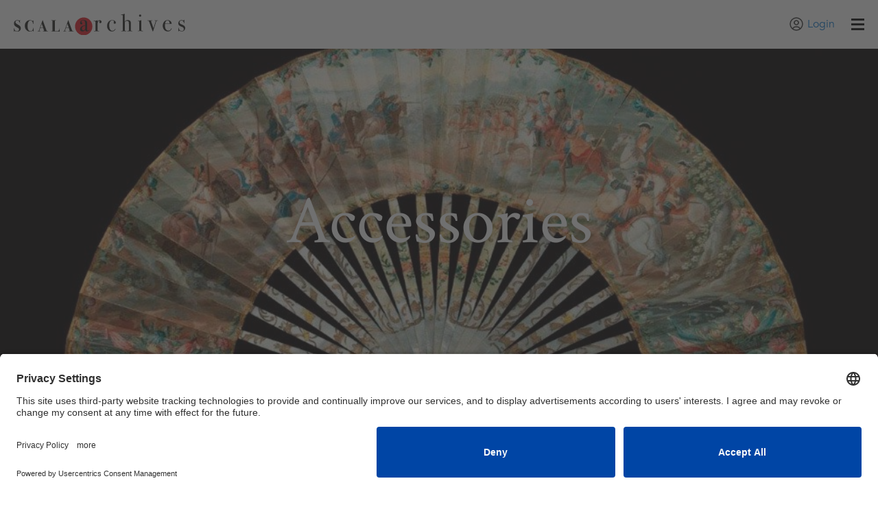

--- FILE ---
content_type: text/html; charset=UTF-8
request_url: https://scalarchives.com/clothes-and-accessoried/
body_size: 22524
content:
<!doctype html>
<html lang="en-US" prefix="og: https://ogp.me/ns#">

<head>
	<meta charset="UTF-8" />
	<meta name="viewport" content="width=device-width, initial-scale=1" />

	<title>Accessories | Scala Archives</title>
	<meta name="description" content="Professional digital images of art and culture. Choose from more than 3.5 million images, video &amp; audio clips. The right image makes the difference..." />

	<link rel="profile" href="https://gmpg.org/xfn/11" />
	<link rel="shortcut icon" href="https://scalarchives.com/wp-content/themes/scala-archives/favicon.ico" />

	<!-- Google Tag Manager -->
	<script>(function(w,d,s,l,i){w[l]=w[l]||[];w[l].push({'gtm.start':
	new Date().getTime(),event:'gtm.js'});var f=d.getElementsByTagName(s)[0],
	j=d.createElement(s),dl=l!='dataLayer'?'&l='+l:'';j.async=true;j.src=
	'https://www.googletagmanager.com/gtm.js?id='+i+dl;f.parentNode.insertBefore(j,f);
	})(window,document,'script','dataLayer','GTM-PWBJ7LV7');</script>
	<!-- End Google Tag Manager -->

	<script type="text/javascript"> (function(m, o, n, t, e, r, _){ m['__GetResponseAnalyticsObject'] = e;m[e] = m[e] || function() {(m[e].q = m[e].q || []).push(arguments)}; r = o.createElement(n);_ = o.getElementsByTagName(n)[0];r.async = 1;r.src = t;r.setAttribute('crossorigin', 'use-credentials');_.parentNode .insertBefore(r, _); })(window, document, 'script', 'https://ga.getresponse.com/script/a62e00e3-c9db-4a33-8b69-05f483ec7cfa/ga.js', 'GrTracking'); </script>

	<link rel="alternate" hreflang="it" href="https://scalarchives.com/it/abiti-e-accessori/" />
<link rel="alternate" hreflang="en" href="https://scalarchives.com/clothes-and-accessoried/" />
<link rel="alternate" hreflang="x-default" href="https://scalarchives.com/clothes-and-accessoried/" />

<!-- Search Engine Optimization by Rank Math - https://rankmath.com/ -->
<meta name="description" content="In the Victorian area fashion accessories such as fans, gloves and parasols were not only a complimentary item to the dress worn but also a means of asserting"/>
<meta name="robots" content="follow, index, max-snippet:-1, max-video-preview:-1, max-image-preview:large"/>
<link rel="canonical" href="https://scalarchives.com/clothes-and-accessoried/" />
<meta property="og:locale" content="en_US" />
<meta property="og:type" content="article" />
<meta property="og:title" content="Accessories - Scala Archives" />
<meta property="og:description" content="In the Victorian area fashion accessories such as fans, gloves and parasols were not only a complimentary item to the dress worn but also a means of asserting" />
<meta property="og:url" content="https://scalarchives.com/clothes-and-accessoried/" />
<meta property="og:site_name" content="Scala Archives" />
<meta property="og:updated_time" content="2022-09-21T16:47:58+02:00" />
<meta property="og:image" content="https://scalarchives.com/wp-content/uploads/2021/06/62.184.45_front_CP4.jpg" />
<meta property="og:image:secure_url" content="https://scalarchives.com/wp-content/uploads/2021/06/62.184.45_front_CP4.jpg" />
<meta property="og:image:width" content="1000" />
<meta property="og:image:height" content="618" />
<meta property="og:image:alt" content="Accessories" />
<meta property="og:image:type" content="image/jpeg" />
<meta property="article:published_time" content="2021-02-04T13:27:36+01:00" />
<meta property="article:modified_time" content="2022-09-21T16:47:58+02:00" />
<meta name="twitter:card" content="summary_large_image" />
<meta name="twitter:title" content="Accessories - Scala Archives" />
<meta name="twitter:description" content="In the Victorian area fashion accessories such as fans, gloves and parasols were not only a complimentary item to the dress worn but also a means of asserting" />
<meta name="twitter:image" content="https://scalarchives.com/wp-content/uploads/2021/06/62.184.45_front_CP4.jpg" />
<meta name="twitter:label1" content="Time to read" />
<meta name="twitter:data1" content="1 minute" />
<script type="application/ld+json" class="rank-math-schema">{"@context":"https://schema.org","@graph":[{"@type":["Person","Organization"],"@id":"https://scalarchives.com/#person","name":"Scala Archives"},{"@type":"WebSite","@id":"https://scalarchives.com/#website","url":"https://scalarchives.com","name":"Scala Archives","publisher":{"@id":"https://scalarchives.com/#person"},"inLanguage":"en-US"},{"@type":"ImageObject","@id":"https://scalarchives.com/wp-content/uploads/2021/06/62.184.45_front_CP4.jpg","url":"https://scalarchives.com/wp-content/uploads/2021/06/62.184.45_front_CP4.jpg","width":"1000","height":"618","inLanguage":"en-US"},{"@type":"WebPage","@id":"https://scalarchives.com/clothes-and-accessoried/#webpage","url":"https://scalarchives.com/clothes-and-accessoried/","name":"Accessories - Scala Archives","datePublished":"2021-02-04T13:27:36+01:00","dateModified":"2022-09-21T16:47:58+02:00","isPartOf":{"@id":"https://scalarchives.com/#website"},"primaryImageOfPage":{"@id":"https://scalarchives.com/wp-content/uploads/2021/06/62.184.45_front_CP4.jpg"},"inLanguage":"en-US"},{"@type":"Person","@id":"https://scalarchives.com/author/ilaria_gori/","name":"Ilaria","url":"https://scalarchives.com/author/ilaria_gori/","image":{"@type":"ImageObject","@id":"https://secure.gravatar.com/avatar/5d0744f95fd88abe8a9f6a4b2f48c2c3677130d33c676f5ab839388731c0dff1?s=96&amp;d=mm&amp;r=g","url":"https://secure.gravatar.com/avatar/5d0744f95fd88abe8a9f6a4b2f48c2c3677130d33c676f5ab839388731c0dff1?s=96&amp;d=mm&amp;r=g","caption":"Ilaria","inLanguage":"en-US"}},{"@type":"Article","headline":"Accessories - Scala Archives","datePublished":"2021-02-04T13:27:36+01:00","dateModified":"2022-09-21T16:47:58+02:00","author":{"@id":"https://scalarchives.com/author/ilaria_gori/","name":"Ilaria"},"publisher":{"@id":"https://scalarchives.com/#person"},"description":"In the Victorian area fashion accessories such as fans, gloves and parasols were not only a complimentary item to the dress worn but also a means of asserting","name":"Accessories - Scala Archives","@id":"https://scalarchives.com/clothes-and-accessoried/#richSnippet","isPartOf":{"@id":"https://scalarchives.com/clothes-and-accessoried/#webpage"},"image":{"@id":"https://scalarchives.com/wp-content/uploads/2021/06/62.184.45_front_CP4.jpg"},"inLanguage":"en-US","mainEntityOfPage":{"@id":"https://scalarchives.com/clothes-and-accessoried/#webpage"}}]}</script>
<!-- /Rank Math WordPress SEO plugin -->

<link rel='dns-prefetch' href='//cdn.jsdelivr.net' />
<link rel="alternate" title="oEmbed (JSON)" type="application/json+oembed" href="https://scalarchives.com/wp-json/oembed/1.0/embed?url=https%3A%2F%2Fscalarchives.com%2Fclothes-and-accessoried%2F" />
<link rel="alternate" title="oEmbed (XML)" type="text/xml+oembed" href="https://scalarchives.com/wp-json/oembed/1.0/embed?url=https%3A%2F%2Fscalarchives.com%2Fclothes-and-accessoried%2F&#038;format=xml" />
<style id='wp-img-auto-sizes-contain-inline-css' type='text/css'>
img:is([sizes=auto i],[sizes^="auto," i]){contain-intrinsic-size:3000px 1500px}
/*# sourceURL=wp-img-auto-sizes-contain-inline-css */
</style>
<style id='wp-emoji-styles-inline-css' type='text/css'>

	img.wp-smiley, img.emoji {
		display: inline !important;
		border: none !important;
		box-shadow: none !important;
		height: 1em !important;
		width: 1em !important;
		margin: 0 0.07em !important;
		vertical-align: -0.1em !important;
		background: none !important;
		padding: 0 !important;
	}
/*# sourceURL=wp-emoji-styles-inline-css */
</style>
<link rel='stylesheet' id='wp-block-library-css' href='https://scalarchives.com/wp-includes/css/dist/block-library/style.min.css?ver=6.9' type='text/css' media='all' />
<style id='wp-block-paragraph-inline-css' type='text/css'>
.is-small-text{font-size:.875em}.is-regular-text{font-size:1em}.is-large-text{font-size:2.25em}.is-larger-text{font-size:3em}.has-drop-cap:not(:focus):first-letter{float:left;font-size:8.4em;font-style:normal;font-weight:100;line-height:.68;margin:.05em .1em 0 0;text-transform:uppercase}body.rtl .has-drop-cap:not(:focus):first-letter{float:none;margin-left:.1em}p.has-drop-cap.has-background{overflow:hidden}:root :where(p.has-background){padding:1.25em 2.375em}:where(p.has-text-color:not(.has-link-color)) a{color:inherit}p.has-text-align-left[style*="writing-mode:vertical-lr"],p.has-text-align-right[style*="writing-mode:vertical-rl"]{rotate:180deg}
/*# sourceURL=https://scalarchives.com/wp-includes/blocks/paragraph/style.min.css */
</style>
<style id='global-styles-inline-css' type='text/css'>
:root{--wp--preset--aspect-ratio--square: 1;--wp--preset--aspect-ratio--4-3: 4/3;--wp--preset--aspect-ratio--3-4: 3/4;--wp--preset--aspect-ratio--3-2: 3/2;--wp--preset--aspect-ratio--2-3: 2/3;--wp--preset--aspect-ratio--16-9: 16/9;--wp--preset--aspect-ratio--9-16: 9/16;--wp--preset--color--black: #000000;--wp--preset--color--cyan-bluish-gray: #abb8c3;--wp--preset--color--white: #ffffff;--wp--preset--color--pale-pink: #f78da7;--wp--preset--color--vivid-red: #cf2e2e;--wp--preset--color--luminous-vivid-orange: #ff6900;--wp--preset--color--luminous-vivid-amber: #fcb900;--wp--preset--color--light-green-cyan: #7bdcb5;--wp--preset--color--vivid-green-cyan: #00d084;--wp--preset--color--pale-cyan-blue: #8ed1fc;--wp--preset--color--vivid-cyan-blue: #0693e3;--wp--preset--color--vivid-purple: #9b51e0;--wp--preset--gradient--vivid-cyan-blue-to-vivid-purple: linear-gradient(135deg,rgb(6,147,227) 0%,rgb(155,81,224) 100%);--wp--preset--gradient--light-green-cyan-to-vivid-green-cyan: linear-gradient(135deg,rgb(122,220,180) 0%,rgb(0,208,130) 100%);--wp--preset--gradient--luminous-vivid-amber-to-luminous-vivid-orange: linear-gradient(135deg,rgb(252,185,0) 0%,rgb(255,105,0) 100%);--wp--preset--gradient--luminous-vivid-orange-to-vivid-red: linear-gradient(135deg,rgb(255,105,0) 0%,rgb(207,46,46) 100%);--wp--preset--gradient--very-light-gray-to-cyan-bluish-gray: linear-gradient(135deg,rgb(238,238,238) 0%,rgb(169,184,195) 100%);--wp--preset--gradient--cool-to-warm-spectrum: linear-gradient(135deg,rgb(74,234,220) 0%,rgb(151,120,209) 20%,rgb(207,42,186) 40%,rgb(238,44,130) 60%,rgb(251,105,98) 80%,rgb(254,248,76) 100%);--wp--preset--gradient--blush-light-purple: linear-gradient(135deg,rgb(255,206,236) 0%,rgb(152,150,240) 100%);--wp--preset--gradient--blush-bordeaux: linear-gradient(135deg,rgb(254,205,165) 0%,rgb(254,45,45) 50%,rgb(107,0,62) 100%);--wp--preset--gradient--luminous-dusk: linear-gradient(135deg,rgb(255,203,112) 0%,rgb(199,81,192) 50%,rgb(65,88,208) 100%);--wp--preset--gradient--pale-ocean: linear-gradient(135deg,rgb(255,245,203) 0%,rgb(182,227,212) 50%,rgb(51,167,181) 100%);--wp--preset--gradient--electric-grass: linear-gradient(135deg,rgb(202,248,128) 0%,rgb(113,206,126) 100%);--wp--preset--gradient--midnight: linear-gradient(135deg,rgb(2,3,129) 0%,rgb(40,116,252) 100%);--wp--preset--font-size--small: 13px;--wp--preset--font-size--medium: 20px;--wp--preset--font-size--large: 36px;--wp--preset--font-size--x-large: 42px;--wp--preset--spacing--20: 0.44rem;--wp--preset--spacing--30: 0.67rem;--wp--preset--spacing--40: 1rem;--wp--preset--spacing--50: 1.5rem;--wp--preset--spacing--60: 2.25rem;--wp--preset--spacing--70: 3.38rem;--wp--preset--spacing--80: 5.06rem;--wp--preset--shadow--natural: 6px 6px 9px rgba(0, 0, 0, 0.2);--wp--preset--shadow--deep: 12px 12px 50px rgba(0, 0, 0, 0.4);--wp--preset--shadow--sharp: 6px 6px 0px rgba(0, 0, 0, 0.2);--wp--preset--shadow--outlined: 6px 6px 0px -3px rgb(255, 255, 255), 6px 6px rgb(0, 0, 0);--wp--preset--shadow--crisp: 6px 6px 0px rgb(0, 0, 0);}:where(.is-layout-flex){gap: 0.5em;}:where(.is-layout-grid){gap: 0.5em;}body .is-layout-flex{display: flex;}.is-layout-flex{flex-wrap: wrap;align-items: center;}.is-layout-flex > :is(*, div){margin: 0;}body .is-layout-grid{display: grid;}.is-layout-grid > :is(*, div){margin: 0;}:where(.wp-block-columns.is-layout-flex){gap: 2em;}:where(.wp-block-columns.is-layout-grid){gap: 2em;}:where(.wp-block-post-template.is-layout-flex){gap: 1.25em;}:where(.wp-block-post-template.is-layout-grid){gap: 1.25em;}.has-black-color{color: var(--wp--preset--color--black) !important;}.has-cyan-bluish-gray-color{color: var(--wp--preset--color--cyan-bluish-gray) !important;}.has-white-color{color: var(--wp--preset--color--white) !important;}.has-pale-pink-color{color: var(--wp--preset--color--pale-pink) !important;}.has-vivid-red-color{color: var(--wp--preset--color--vivid-red) !important;}.has-luminous-vivid-orange-color{color: var(--wp--preset--color--luminous-vivid-orange) !important;}.has-luminous-vivid-amber-color{color: var(--wp--preset--color--luminous-vivid-amber) !important;}.has-light-green-cyan-color{color: var(--wp--preset--color--light-green-cyan) !important;}.has-vivid-green-cyan-color{color: var(--wp--preset--color--vivid-green-cyan) !important;}.has-pale-cyan-blue-color{color: var(--wp--preset--color--pale-cyan-blue) !important;}.has-vivid-cyan-blue-color{color: var(--wp--preset--color--vivid-cyan-blue) !important;}.has-vivid-purple-color{color: var(--wp--preset--color--vivid-purple) !important;}.has-black-background-color{background-color: var(--wp--preset--color--black) !important;}.has-cyan-bluish-gray-background-color{background-color: var(--wp--preset--color--cyan-bluish-gray) !important;}.has-white-background-color{background-color: var(--wp--preset--color--white) !important;}.has-pale-pink-background-color{background-color: var(--wp--preset--color--pale-pink) !important;}.has-vivid-red-background-color{background-color: var(--wp--preset--color--vivid-red) !important;}.has-luminous-vivid-orange-background-color{background-color: var(--wp--preset--color--luminous-vivid-orange) !important;}.has-luminous-vivid-amber-background-color{background-color: var(--wp--preset--color--luminous-vivid-amber) !important;}.has-light-green-cyan-background-color{background-color: var(--wp--preset--color--light-green-cyan) !important;}.has-vivid-green-cyan-background-color{background-color: var(--wp--preset--color--vivid-green-cyan) !important;}.has-pale-cyan-blue-background-color{background-color: var(--wp--preset--color--pale-cyan-blue) !important;}.has-vivid-cyan-blue-background-color{background-color: var(--wp--preset--color--vivid-cyan-blue) !important;}.has-vivid-purple-background-color{background-color: var(--wp--preset--color--vivid-purple) !important;}.has-black-border-color{border-color: var(--wp--preset--color--black) !important;}.has-cyan-bluish-gray-border-color{border-color: var(--wp--preset--color--cyan-bluish-gray) !important;}.has-white-border-color{border-color: var(--wp--preset--color--white) !important;}.has-pale-pink-border-color{border-color: var(--wp--preset--color--pale-pink) !important;}.has-vivid-red-border-color{border-color: var(--wp--preset--color--vivid-red) !important;}.has-luminous-vivid-orange-border-color{border-color: var(--wp--preset--color--luminous-vivid-orange) !important;}.has-luminous-vivid-amber-border-color{border-color: var(--wp--preset--color--luminous-vivid-amber) !important;}.has-light-green-cyan-border-color{border-color: var(--wp--preset--color--light-green-cyan) !important;}.has-vivid-green-cyan-border-color{border-color: var(--wp--preset--color--vivid-green-cyan) !important;}.has-pale-cyan-blue-border-color{border-color: var(--wp--preset--color--pale-cyan-blue) !important;}.has-vivid-cyan-blue-border-color{border-color: var(--wp--preset--color--vivid-cyan-blue) !important;}.has-vivid-purple-border-color{border-color: var(--wp--preset--color--vivid-purple) !important;}.has-vivid-cyan-blue-to-vivid-purple-gradient-background{background: var(--wp--preset--gradient--vivid-cyan-blue-to-vivid-purple) !important;}.has-light-green-cyan-to-vivid-green-cyan-gradient-background{background: var(--wp--preset--gradient--light-green-cyan-to-vivid-green-cyan) !important;}.has-luminous-vivid-amber-to-luminous-vivid-orange-gradient-background{background: var(--wp--preset--gradient--luminous-vivid-amber-to-luminous-vivid-orange) !important;}.has-luminous-vivid-orange-to-vivid-red-gradient-background{background: var(--wp--preset--gradient--luminous-vivid-orange-to-vivid-red) !important;}.has-very-light-gray-to-cyan-bluish-gray-gradient-background{background: var(--wp--preset--gradient--very-light-gray-to-cyan-bluish-gray) !important;}.has-cool-to-warm-spectrum-gradient-background{background: var(--wp--preset--gradient--cool-to-warm-spectrum) !important;}.has-blush-light-purple-gradient-background{background: var(--wp--preset--gradient--blush-light-purple) !important;}.has-blush-bordeaux-gradient-background{background: var(--wp--preset--gradient--blush-bordeaux) !important;}.has-luminous-dusk-gradient-background{background: var(--wp--preset--gradient--luminous-dusk) !important;}.has-pale-ocean-gradient-background{background: var(--wp--preset--gradient--pale-ocean) !important;}.has-electric-grass-gradient-background{background: var(--wp--preset--gradient--electric-grass) !important;}.has-midnight-gradient-background{background: var(--wp--preset--gradient--midnight) !important;}.has-small-font-size{font-size: var(--wp--preset--font-size--small) !important;}.has-medium-font-size{font-size: var(--wp--preset--font-size--medium) !important;}.has-large-font-size{font-size: var(--wp--preset--font-size--large) !important;}.has-x-large-font-size{font-size: var(--wp--preset--font-size--x-large) !important;}
/*# sourceURL=global-styles-inline-css */
</style>

<style id='classic-theme-styles-inline-css' type='text/css'>
/*! This file is auto-generated */
.wp-block-button__link{color:#fff;background-color:#32373c;border-radius:9999px;box-shadow:none;text-decoration:none;padding:calc(.667em + 2px) calc(1.333em + 2px);font-size:1.125em}.wp-block-file__button{background:#32373c;color:#fff;text-decoration:none}
/*# sourceURL=/wp-includes/css/classic-themes.min.css */
</style>
<link rel='stylesheet' id='contact-form-7-css' href='https://scalarchives.com/wp-content/plugins/contact-form-7/includes/css/styles.css?ver=6.1.3' type='text/css' media='all' />
<link rel='stylesheet' id='related-posts-by-taxonomy-css' href='https://scalarchives.com/wp-content/plugins/related-posts-by-taxonomy/includes/assets/css/styles.css?ver=6.9' type='text/css' media='all' />
<link rel='stylesheet' id='wpml-legacy-horizontal-list-0-css' href='https://scalarchives.com/wp-content/plugins/sitepress-multilingual-cms/templates/language-switchers/legacy-list-horizontal/style.min.css?ver=1' type='text/css' media='all' />
<link rel='stylesheet' id='fancybox-css-css' href='https://cdn.jsdelivr.net/npm/@fancyapps/ui/dist/fancybox.css' type='text/css' media='all' />
<link rel='stylesheet' id='main-css' href='https://scalarchives.com/wp-content/themes/scala-archives/build/assets/main.0a919ce0.css?ver=6.9' type='text/css' media='all' />
<link rel='stylesheet' id='heateor_sss_frontend_css-css' href='https://scalarchives.com/wp-content/plugins/sassy-social-share/public/css/sassy-social-share-public.css?ver=3.3.79' type='text/css' media='all' />
<style id='heateor_sss_frontend_css-inline-css' type='text/css'>
.heateor_sss_button_instagram span.heateor_sss_svg,a.heateor_sss_instagram span.heateor_sss_svg{background:radial-gradient(circle at 30% 107%,#fdf497 0,#fdf497 5%,#fd5949 45%,#d6249f 60%,#285aeb 90%)}.heateor_sss_horizontal_sharing .heateor_sss_svg,.heateor_sss_standard_follow_icons_container .heateor_sss_svg{color:#fff;border-width:0px;border-style:solid;border-color:transparent}.heateor_sss_horizontal_sharing .heateorSssTCBackground{color:#666}.heateor_sss_horizontal_sharing span.heateor_sss_svg:hover,.heateor_sss_standard_follow_icons_container span.heateor_sss_svg:hover{border-color:transparent;}.heateor_sss_vertical_sharing span.heateor_sss_svg,.heateor_sss_floating_follow_icons_container span.heateor_sss_svg{color:#fff;border-width:0px;border-style:solid;border-color:transparent;}.heateor_sss_vertical_sharing .heateorSssTCBackground{color:#666;}.heateor_sss_vertical_sharing span.heateor_sss_svg:hover,.heateor_sss_floating_follow_icons_container span.heateor_sss_svg:hover{border-color:transparent;}@media screen and (max-width:783px) {.heateor_sss_vertical_sharing{display:none!important}}
/*# sourceURL=heateor_sss_frontend_css-inline-css */
</style>
<script type="text/javascript" src="https://scalarchives.com/wp-includes/js/jquery/jquery.min.js?ver=3.7.1" id="jquery-core-js"></script>
<script type="text/javascript" src="https://scalarchives.com/wp-includes/js/jquery/jquery-migrate.min.js?ver=3.4.1" id="jquery-migrate-js"></script>
<script type="text/javascript" id="wpml-browser-redirect-js-extra">
/* <![CDATA[ */
var wpml_browser_redirect_params = {"pageLanguage":"en","languageUrls":{"it_it":"https://scalarchives.com/it/abiti-e-accessori/","it":"https://scalarchives.com/it/abiti-e-accessori/","en_us":"https://scalarchives.com/clothes-and-accessoried/","en":"https://scalarchives.com/clothes-and-accessoried/","us":"https://scalarchives.com/clothes-and-accessoried/"},"cookie":{"name":"_icl_visitor_lang_js","domain":"scalarchives.com","path":"/","expiration":24}};
//# sourceURL=wpml-browser-redirect-js-extra
/* ]]> */
</script>
<script type="text/javascript" src="https://scalarchives.com/wp-content/plugins/sitepress-multilingual-cms/dist/js/browser-redirect/app.js?ver=483900" id="wpml-browser-redirect-js"></script>
<link rel="https://api.w.org/" href="https://scalarchives.com/wp-json/" /><link rel="alternate" title="JSON" type="application/json" href="https://scalarchives.com/wp-json/wp/v2/pages/3420" /><link rel="EditURI" type="application/rsd+xml" title="RSD" href="https://scalarchives.com/xmlrpc.php?rsd" />
<meta name="generator" content="WordPress 6.9" />
<link rel='shortlink' href='https://scalarchives.com/?p=3420' />
<meta name="generator" content="WPML ver:4.8.3 stt:1,27;" />
<link rel='stylesheet' id='modula-video-css-css' href='https://scalarchives.com/wp-content/plugins/modula-video/assets/css/modula-video-css.css?ver=1.1.13' type='text/css' media='all' />
<link rel='stylesheet' id='modula-css' href='https://scalarchives.com/wp-content/plugins/modula-best-grid-gallery/assets/css/front.css?ver=2.12.27' type='text/css' media='all' />
<link rel='stylesheet' id='modula-pro-effects-css' href='https://scalarchives.com/wp-content/plugins/modula/assets/js/misc/effects.css?ver=2.8.21' type='text/css' media='all' />
</head>


<body class="wp-singular page-template-default page page-id-3420 wp-theme-scala-archives modula-best-grid-gallery">
	<!-- Google Tag Manager (noscript) -->
	<noscript><iframe src="https://www.googletagmanager.com/ns.html?id=GTM-PWBJ7LV7"
	height="0" width="0" style="display:none;visibility:hidden"></iframe></noscript>
	<!-- End Google Tag Manager (noscript) -->

	
<div class="advanced-search">
  <div class="advanced-search_wrapper">
    <form method="POST" target="_blank" action="https://search.scalarchives.com/?16141816133845785070&16141816133845785070=&LCID=1">
      <input type="submit" class="input-type-submit" value=""/>
      <input name="SEARCHTXT1" type="text" class="advanced-search-input" placeholder="Search within the archive"/>
      <!-- <div class="filter-list">
        <ul>
          <li><a class="filter-list-item" data-target="filter__categorie">Categories</a></li>
          <li><a class="filter-list-item" data-target="filter__tipi-di-asset">Asset Type</a></li>
          <li><a class="filter-list-item" data-target="filter__colore">Color</a></li>
          <li><a class="filter-list-item" data-target="filter__criteri-specifici">Specific Fields</a></li>
          <li><a class="filter-list-item" data-target="filter__restrizioni">Restrictions</a></li>
          <li><a class="filter-list-item" data-target="filter__orientamento">Orientation</a></li>
          <li><a class="filter-list-item" data-target="filter__lingua">Search Language</a></li>
        </ul>
        <div class="filter-container">

          <div class="filter__item" id="filter__categorie">
            <span class="filter__title">Categories</span>
            <img class="icon--close" src="https://scalarchives.com/wp-content/themes/scala-archives/src/assets/images/icon-close.svg"/>
            <div class="filter__checkboxes">
              <div class="filter__single-checkbox">
                <input class="styled-checkbox" type="checkbox" id="arte" value="4" name="WSF_1[]">
                <label for="arte">Art</label>
              </div>
              <div class="filter__single-checkbox">
                <input class="styled-checkbox" type="checkbox" id="cinema" value="5" name="WSF_1[]">
                <label for="cinema">Cinema</label>
              </div>
              <div class="filter__single-checkbox">
                <input class="styled-checkbox" type="checkbox" id="imm-storiche" value="6" name="WSF_1[]">
                <label for="imm-storiche">Historic Imagery</label>
              </div>
              <div class="filter__single-checkbox">
                <input class="styled-checkbox" type="checkbox" id="solo-foto" value="14" name="WSF_1[]">
                <label for="solo-foto">Photography</label>
              </div>
            </div>
          </div>

          <div class="filter__item" id="filter__tipi-di-asset">
            <span class="filter__title">Asset Type</span>
            <img class="icon--close" src="https://scalarchives.com/wp-content/themes/scala-archives/src/assets/images/icon-close.svg"/>
            <div class="filter__checkboxes">
              <div class="filter__single-checkbox">
                <input class="styled-checkbox" type="checkbox" id="jpeg-tiff" name="WSF_2[]" value="16">
                <label for="jpeg-tiff">JPEG/TIFF</label>
              </div>
              <div class="filter__single-checkbox">
                <input class="styled-checkbox" type="checkbox" id="file-audio" name="WSF_2[]" value="17">
                <label for="file-audio">File Audio</label>
              </div>
              <div class="filter__single-checkbox">
                <input class="styled-checkbox" type="checkbox" id="filmati" name="WSF_2[]" value="18">
                <label for="filmati">Filmati</label>
              </div>
            </div>
          </div>

          <div class="filter__item" id="filter__colore">
            <span class="filter__title">Color</span>
            <img class="icon--close" src="https://scalarchives.com/wp-content/themes/scala-archives/src/assets/images/icon-close.svg"/>
            <div class="filter__checkboxes">
              <div class="filter__single-checkbox">
                <input class="styled-checkbox" type="checkbox" id="colore" name="WSF_3[]" value="8">
                <label for="colore">Color</label>
              </div>
              <div class="filter__single-checkbox">
                <input class="styled-checkbox" type="checkbox" id="bianco-nero" name="WSF_3[]" value="9">
                <label for="bianco-nero">Bianco e nero</label>
              </div>
            </div>
          </div>

          <div class="filter__item" id="filter__criteri-specifici">
            <span class="filter__title">Specific Fields</span>
            <img class="icon--close" src="https://scalarchives.com/wp-content/themes/scala-archives/src/assets/images/icon-close.svg"/>
            <div class="filter__input-text">
              <div class="filter__single">
                <label for="artista">Artist</label>
                <input class="styled-text-input" type="text" id="artista" name="ENHANCED_ARTIST">
              </div>
              <div class="filter__single">
                <label for="ubicazione">Location</label>
                <input class="styled-text-input" type="text" id="ubicazione" name="ENHANCED_LOCATION">
              </div>
              <div class="filter__single">
                <label for="titolo-caption">Title</label>
                <input class="styled-text-input" type="text" id="titolo-caption" name="ENHANCED_CAPTION">
              </div>
              <div class="filter__single">
                <label for="keywords-search">Keywords</label>
                <input class="styled-text-input" type="text" id="keywords-search" name="ENHANCED_KEYWORDS">
              </div>
              <div class="filter__single">
                <label for="exclude-keywords">Exclude Keyword</label>
                <input class="styled-text-input" type="text" id="exclude-keywords" name="ENHANCED_EXCLUDE_KEYWORDS">
              </div>
            </div>
          </div>

          <div class="filter__item" id="filter__restrizioni">
            <span class="filter__title">Restrictions</span>
            <img class="icon--close" src="https://scalarchives.com/wp-content/themes/scala-archives/src/assets/images/icon-close.svg"/>
            <div class="filter__checkboxes">
              <div class="filter__single-checkbox">
                <input class="styled-checkbox" type="checkbox" id="senza-restrizioni" name="WSF_4[]" value="11">
                <label for="senza-restrizioni">Senza restrizioni museali</label>
              </div>
              <div class="filter__single-checkbox">
                <input class="styled-checkbox" type="checkbox" id="fuori-diritto" name="WSF_4[]" value="10">
                <label for="fuori-diritto">Fuori diritto d’autore</label>
              </div>
            </div>
          </div>

          <div class="filter__item" id="filter__orientamento">
            <span class="filter__title">Orientation</span>
            <img class="icon--close" src="https://scalarchives.com/wp-content/themes/scala-archives/src/assets/images/icon-close.svg"/>
            <div class="filter__checkboxes">
              <div class="filter__single-checkbox">
                <input class="styled-checkbox" type="checkbox" id="orizzontale" name="ENHANCED_ORIENTATION[]" value="landscape">
                <label for="orizzontale">Orizzontale</label>
              </div>
              <div class="filter__single-checkbox">
                <input class="styled-checkbox" type="checkbox" id="verticale" name="ENHANCED_ORIENTATION[]" value="portrait">
                <label for="verticale">Verticale</label>
              </div>
              <div class="filter__single-checkbox">
                <input class="styled-checkbox" type="checkbox" id="quadrato" name="ENHANCED_ORIENTATION[]" value="square">
                <label for="quadrato">Quadrato</label>
              </div>
            </div>
          </div>

          <div class="filter__item" id="filter__lingua">
            <span class="filter__title">Search Language</span>
            <img class="icon--close" src="https://scalarchives.com/wp-content/themes/scala-archives/src/assets/images/icon-close.svg"/>
            <div class="filter__checkboxes">
              <div class="filter__single-checkbox">
                <input class="styled-checkbox" type="radio" id="filter-lang-eng" value="eng_gbr" name="SEARCHLANGUAGE">
                <label for="filter-lang-eng">English</label>
              </div>
              <div class="filter__single-checkbox">
                <input class="styled-checkbox" type="radio" id="filter-lang-ita" value="ita_ita" name="SEARCHLANGUAGE" checked="checked">
                <label for="filter-lang-ita">Italiano</label>
              </div>
              <div class="filter__single-checkbox">
                <input class="styled-checkbox" type="radio" id="filter-lang-fra" value="fra_fra" name="SEARCHLANGUAGE">
                <label for="filter-lang-fra">Français</label>
              </div>
              <div class="filter__single-checkbox">
                <input class="styled-checkbox" type="radio" id="filter-lang-esp" value="spa_esp" name="SEARCHLANGUAGE">
                <label for="filter-lang-esp">Español</label>
              </div>
            </div>
          </div>

        </div>
      </div> -->
      <input type="hidden" name="SEARCHMODE" value="NEW">
      <input type="hidden" name="SERIESDISPLAY" value="1">
      <input type="hidden" name="EVENT" value="WEBSHOP_SEARCH">
    </form>
  </div>
</div>	<div class="search__wrapper">
		<a class="search-button-floating" href="https://search.scalarchives.com/ricerca?LCID=1" data-event="lensFloatingClick">
			<img src="https://scalarchives.com/wp-content/themes/scala-archives/src/assets/images/search_icon_lent.svg" />
		</a>
	</div>

	

	<header class="header stycky-top">
				<a href="https://scalarchives.com ">
			<img class="logo_header" src="https://scalarchives.com/wp-content/themes/scala-archives/src/assets/images/logo_scala.svg" />
		</a>
		<div class="menu-close" id="menu-close">
			<div></div>
			<span class="first-one"></span>
			<span></span>
		</div>

		<div class="header__main-menu"><ul id="menu-menu-1-inglese" class="menu"><li id="menu-item-317" class="menu-item menu-item-type-post_type menu-item-object-page menu-item-317"><a href="https://scalarchives.com/who-we-are/">About Scala</a></li>
<li id="menu-item-981" class="menu-item menu-item-type-post_type menu-item-object-page menu-item-has-children menu-item-981"><a href="https://scalarchives.com/servizi/">Services</a>
<ul class="sub-menu">
	<li id="menu-item-27592" class="menu-item menu-item-type-custom menu-item-object-custom menu-item-27592"><a href="https://scalarchives.com/servizi#consulenza-diritto-autore">Copyright Consulting</a></li>
	<li id="menu-item-27593" class="menu-item menu-item-type-custom menu-item-object-custom menu-item-27593"><a href="https://scalarchives.com/servizi#ricerca-iconografica">Customised Content Search</a></li>
	<li id="menu-item-27594" class="menu-item menu-item-type-custom menu-item-object-custom menu-item-27594"><a href="https://scalarchives.com/servizi#digitalizzazione">Experienced Digitization</a></li>
	<li id="menu-item-27595" class="menu-item menu-item-type-custom menu-item-object-custom menu-item-27595"><a href="https://scalarchives.com/servizi#campagne-fotografiche">Photo Lab &#038; Photo Shoots</a></li>
	<li id="menu-item-27596" class="menu-item menu-item-type-custom menu-item-object-custom menu-item-27596"><a href="https://scalarchives.com/servizi#book-licensing-packaging">Book Licensing &#038; Packaging</a></li>
	<li id="menu-item-27597" class="menu-item menu-item-type-post_type menu-item-object-page menu-item-27597"><a href="https://scalarchives.com/anniversaries-events/">Anniversaries &#038; Events</a></li>
	<li id="menu-item-27598" class="menu-item menu-item-type-post_type menu-item-object-page menu-item-27598"><a href="https://scalarchives.com/artists-in-public-domain/">Artists in Public Domain</a></li>
</ul>
</li>
<li id="menu-item-193" class="menu-item menu-item-type-custom menu-item-object-custom menu-item-has-children menu-item-193"><a href="#">Contents</a>
<ul class="sub-menu">
	<li id="menu-item-435" class="menu-item menu-item-type-post_type menu-item-object-page menu-item-435"><a href="https://scalarchives.com/art/">Art</a></li>
	<li id="menu-item-474" class="menu-item menu-item-type-post_type menu-item-object-page menu-item-474"><a href="https://scalarchives.com/history/">History</a></li>
	<li id="menu-item-515" class="menu-item menu-item-type-post_type menu-item-object-page menu-item-515"><a href="https://scalarchives.com/cinema/">Cinema</a></li>
	<li id="menu-item-544" class="menu-item menu-item-type-post_type menu-item-object-page menu-item-544"><a href="https://scalarchives.com/photography/">Photography</a></li>
	<li id="menu-item-570" class="menu-item menu-item-type-post_type menu-item-object-page menu-item-570"><a href="https://scalarchives.com/design/">Design</a></li>
	<li id="menu-item-595" class="menu-item menu-item-type-post_type menu-item-object-page menu-item-595"><a href="https://scalarchives.com/fashion/">Fashion</a></li>
	<li id="menu-item-17218" class="menu-item menu-item-type-custom menu-item-object-custom menu-item-17218"><a href="/museums/">Main Museums</a></li>
	<li id="menu-item-612" class="menu-item menu-item-type-post_type menu-item-object-page menu-item-612"><a href="https://scalarchives.com/extra/">Extra</a></li>
	<li id="menu-item-21092" class="menu-item menu-item-type-post_type menu-item-object-page menu-item-21092"><a href="https://scalarchives.com/audio-and-video/">Audio and video</a></li>
</ul>
</li>
<li id="menu-item-987" class="menu-item menu-item-type-post_type menu-item-object-page menu-item-has-children menu-item-987"><a href="https://scalarchives.com/with-scala-you-can/">Projects</a>
<ul class="sub-menu">
	<li id="menu-item-32493" class="menu-item menu-item-type-post_type menu-item-object-page menu-item-32493"><a href="https://scalarchives.com/exhibits/">Exhibits</a></li>
	<li id="menu-item-32490" class="menu-item menu-item-type-post_type menu-item-object-page menu-item-32490"><a href="https://scalarchives.com/festival-great-installations/">Festivals &#038; Large Installations</a></li>
	<li id="menu-item-32496" class="menu-item menu-item-type-post_type menu-item-object-page menu-item-32496"><a href="https://scalarchives.com/tv-cinema/">TV &#038; Cinema</a></li>
	<li id="menu-item-32489" class="menu-item menu-item-type-post_type menu-item-object-page menu-item-32489"><a href="https://scalarchives.com/fashion-and-accessories/">Fashion &#038; Accessories</a></li>
	<li id="menu-item-32491" class="menu-item menu-item-type-post_type menu-item-object-page menu-item-32491"><a href="https://scalarchives.com/publishing/">Publishing</a></li>
	<li id="menu-item-32488" class="menu-item menu-item-type-post_type menu-item-object-page menu-item-32488"><a href="https://scalarchives.com/pubblicita/">Advertising</a></li>
	<li id="menu-item-32486" class="menu-item menu-item-type-post_type menu-item-object-page menu-item-32486"><a href="https://scalarchives.com/home-decor/">Interior decoration</a></li>
	<li id="menu-item-32497" class="menu-item menu-item-type-post_type menu-item-object-page menu-item-32497"><a href="https://scalarchives.com/merchandising/">Merchandising</a></li>
</ul>
</li>
<li id="menu-item-618" class="menu-item menu-item-type-taxonomy menu-item-object-category menu-item-618"><a href="https://scalarchives.com/category/interesting/">Tid Bits</a></li>
<li id="menu-item-33582" class="menu-item menu-item-type-post_type menu-item-object-page menu-item-33582"><a href="https://scalarchives.com/picture-search-requests/">search requests</a></li>
<li id="menu-item-617" class="menu-item menu-item-type-post_type menu-item-object-page menu-item-617"><a href="https://scalarchives.com/contatti/">Contacts</a></li>
<li class="menu-item wpml-ls-item wpml-ls-current-language wpml-ls-menu-item wpml-ls-first-item menu-item-type-wpml_ls_menu_item menu-item-object-wpml_ls_menu_item menu-item-has-children"><a title="EN" href="https://scalarchives.com/clothes-and-accessoried/" class="elementor-item has-submenu"><span class="wpml-ls-native" lang="en"> EN</span></a><ul class="sub-menu elementor-nav-menu--dropdown sm-nowrap"><li class="menu-item wpml-ls-item wpml-ls-menu-item"><a class="elementor-sub-item" href="https://scalarchives.com/it/abiti-e-accessori/"><span class="wpml-ls-native" lang="it"> IT</span></a></li><li class="menu-item wpml-ls-item wpml-ls-menu-item"><a class="elementor-sub-item" href="/nuevo-sitio-web-scala-es-importante-saber"><span class="wpml-ls-native"> ES</span></a></li><li class="menu-item wpml-ls-item wpml-ls-menu-item"><a class="elementor-sub-item" href="/nouveau-site-scala"><span class="wpml-ls-native"> FR</span></a></li></ul></li></ul></div>
		<div class="menu__search-link">
			<a href="https://search.scalarchives.com/ricerca?LCID=1" data-event="lensHeaderClick">
				<img src="https://scalarchives.com/wp-content/themes/scala-archives/src/assets/images/search_icon_lent.svg" title="Search" />
			</a>
		</div>

		<div class="mobile-menu-wrapper">
			<a class="login-link" href="https://search.scalarchives.com/login?GOTO=81885876415614379440">Login</a>
			<div class="menu-btn" id="menu-btn">
				<div></div>
				<span></span>
				<span></span>
				<span></span>
			</div>
		</div>
	</header>
			        
        <div class="page-header" style="background-image: url(https://scalarchives.com/wp-content/uploads/2021/06/62.184.45_front_CP4.jpg);">
          <h1>Accessories</h1>
        </div>
        
        
<p>In the Victorian area fashion accessories such as fans, gloves and parasols were not only a complimentary item to the dress worn but also a means of asserting femininity, covering up any sign of labor, and implying a leisurely lifestyle equated with a higher social status. In more recent times the market has seen alongside the traditional luxury goods made of high quality materials and designed by famous designers or artists, also an explosion of mass produced and cheap accessories of all kinds. </p>



<p>Scala has innumerable images of luxury accessories from all ages and styles as well as cultural backgrounds. We also have some of the mass produced iconic accessories. Accessories can be broadly divided in two categories: those which are held, such as  fans, parasols, gloves, purses, canes, and those that are worn, such as hats, shoes, <a href="https://scalarchives.com/jewelry/">jewelry</a>, watches, belts, suspenders, ties, scarfs, or socks. </p>


<style>#jtg-3415 .modula-item .jtg-social a, .lightbox-socials.jtg-social a{ fill: #ffffff; color: #ffffff }#jtg-3415 .modula-item .jtg-social-expandable a, #jtg-3415 .modula-item .jtg-social-expandable-icons a{ fill: #ffffff; color: #ffffff }#jtg-3415 .modula-item .jtg-social svg, .lightbox-socials.jtg-social svg { height: 16px; width: 16px }#jtg-3415 .modula-item .jtg-social-expandable svg { height: 16px; width: 16px }#jtg-3415 .modula-item .jtg-social-expandable-icons svg { height: 16px; width: 16px }#jtg-3415 .modula-item .jtg-social a:not(:last-child), .lightbox-socials.jtg-social a:not(:last-child) { margin-right: 10px }#jtg-3415 .modula-item .jtg-social-expandable-icons { gap: 10px }#jtg-3415 .modula-item .figc {color:#ffffff;}#jtg-3415 .modula-item .modula-item-content { transform: scale(1); }#jtg-3415 { width:100%;}#jtg-3415 .modula-items .figc p.description { font-size:14px; }#jtg-3415 .modula-items .figc p.description { color:#ffffff;}#jtg-3415.modula-gallery .modula-item > a, #jtg-3415.modula-gallery .modula-item, #jtg-3415.modula-gallery .modula-item-content > a:not(.modula-no-follow) { cursor:zoom-in; } #jtg-3415.modula-gallery .modula-item-content .modula-no-follow { cursor: default; } #jtg-3415 .modula-item .modula-item-overlay, #jtg-3415 .modula-item.effect-layla, #jtg-3415  .modula-item.effect-ruby,#jtg-3415 .modula-item.effect-bubba,#jtg-3415 .modula-item.effect-sarah,#jtg-3415 .modula-item.effect-milo,#jtg-3415 .modula-item.effect-julia,#jtg-3415 .modula-item.effect-hera,#jtg-3415 .modula-item.effect-winston,#jtg-3415 .modula-item.effect-selena,#jtg-3415 .modula-item.effect-terry,#jtg-3415 .modula-item.effect-phoebe,#jtg-3415 .modula-item.effect-apollo{ background-color:#ffffff; }#jtg-3415  .modula-item.effect-oscar { background: -webkit-linear-gradient(45deg,#ffffff 0,#9b4a1b 40%,#ffffff 100%);background: linear-gradient(45deg,#ffffff 0,#9b4a1b 40%,#ffffff 100%);}#jtg-3415  .modula-item.effect-roxy {background: -webkit-linear-gradient(45deg,#ffffff 0,#05abe0 100%);background: linear-gradient(45deg,#ffffff 0,#05abe0 100%);}#jtg-3415 .modula-item.effect-dexter {background: -webkit-linear-gradient(top,#ffffff 0,rgba(104,60,19,1) 100%); background: linear-gradient(to bottom,#ffffff 0,rgba(104,60,19,1) 100%);}#jtg-3415  .modula-item.effect-jazz {background: -webkit-linear-gradient(-45deg,#ffffff 0,#f33f58 100%);background: linear-gradient(-45deg,#ffffff 0,#f33f58 100%);}#jtg-3415 .modula-item.effect-lexi {background: -webkit-linear-gradient(-45deg,#ffffff 0,#fff 100%);background: linear-gradient(-45deg,#ffffff 0,#fff 100%);}#jtg-3415 .modula-item.effect-duke {background: -webkit-linear-gradient(-45deg,#ffffff 0,#cc6055 100%);background: linear-gradient(-45deg,#ffffff 0,#cc6055 100%);}#jtg-3415 .modula-item.effect-ming .figc::before {border: 2px solid #ffffff; box-shadow: 0 0 0 100vmax rgba(255,255,255,0.5);}#jtg-3415 .jtg-title {font-weight:400; }#jtg-3415 p.description {font-weight:normal; }#jtg-3415:not(.modula-loaded-scale)  .modula-item .modula-item-content { transform: scale(1) translate(0px,0px) rotate(0deg); }#jtg-3415:not(.modula-loaded-scale)  .modula-item.effect-under .modula-item-image-continer { transform: scale(1) translate(0px,0px) rotate(0deg); }@keyframes modulaScaling { 0% {transform: scale(1) translate(0px,p0x) rotate(0deg);} 50%{transform: scale(1) translate(0px,0px) rotate(0deg);}100%{transform: scale(1) translate(0px,p0x) rotate(0deg);}}#jtg-3415.modula-gallery .modula-item.effect-terry .jtg-social a:not(:last-child){margin-bottom:10px;}.modula-fancybox-container.modula-lightbox-jtg-3415 .modula-fancybox-caption .modula-fancybox-caption__body, .modula-fancybox-container.modula-lightbox-jtg-3415 .modula-fancybox-caption .modula-fancybox-caption__body p {text-align:left}html body .modula.modula-columns .modula-items.grid-gallery .modula-item.effect-under .modula-item-content { height:auto;}@media all and (max-width: 768px) { .modula-gallery .modula-item.effect-under.modula-caption-effect-item.jg-entry { margin-top: 10px; } }#jtg-3415 .modula-item.effect-under .modula-item-image-continer { transform: scale(1) }.modula-fancybox-container.modula-lightbox-jtg-3415 .fancybox__caption {align-self:flex-start}#jtg-3415 .modula-video-icon {  position: absolute; width: 30px;top: 50%;left: 50%;transform: translate(-50%,-50%); }#jtg-3415 .modula-video-icon { width : 30px}@media screen and (max-width: 992px){ #jtg-3415 .modula-video-icon { width : 30px}}@media screen and (max-width: 768px) { #jtg-3415 .modula-video-icon { width : 30px}}.modula-fancybox-container.modula-lightbox-jtg-3415 .fancybox__caption {align-self:flex-start}@media screen and (max-width:480px){#jtg-3415 .modula-item .figc .jtg-title {  font-size: 12px; }#jtg-3415 .modula-items .figc p.description { color:#ffffff;font-size:10px; }}#jtg-3415 .modula-items .modula-item:hover img{opacity:1;}</style>
<div  id="jtg-3415" class="modula modula-gallery modula-columns" data-config="{&quot;tabletHeight&quot;:800,&quot;mobileHeight&quot;:800,&quot;desktopHeight&quot;:800,&quot;enableTwitter&quot;:false,&quot;enableWhatsapp&quot;:false,&quot;enableFacebook&quot;:false,&quot;enablePinterest&quot;:false,&quot;enableLinkedin&quot;:false,&quot;enableEmail&quot;:false,&quot;randomFactor&quot;:0,&quot;type&quot;:&quot;grid&quot;,&quot;columns&quot;:12,&quot;gutter&quot;:10,&quot;mobileGutter&quot;:10,&quot;tabletGutter&quot;:10,&quot;desktopGutter&quot;:10,&quot;enableResponsive&quot;:&quot;0&quot;,&quot;tabletColumns&quot;:&quot;2&quot;,&quot;mobileColumns&quot;:&quot;1&quot;,&quot;lazyLoad&quot;:0,&quot;lightboxOpts&quot;:{&quot;animated&quot;:true,&quot;Thumbs&quot;:{&quot;type&quot;:&quot;modern&quot;,&quot;showOnStart&quot;:false},&quot;Toolbar&quot;:{&quot;display&quot;:{&quot;right&quot;:[&quot;close&quot;],&quot;left&quot;:[&quot;infobar&quot;]},&quot;enabled&quot;:true},&quot;Carousel&quot;:{&quot;Panzoom&quot;:{&quot;touch&quot;:false},&quot;infinite&quot;:false,&quot;transition&quot;:&quot;fade&quot;},&quot;keyboard&quot;:{&quot;Escape&quot;:&quot;close&quot;,&quot;Delete&quot;:&quot;close&quot;,&quot;Backspace&quot;:&quot;close&quot;,&quot;PageUp&quot;:false,&quot;PageDown&quot;:false,&quot;ArrowUp&quot;:false,&quot;ArrowDown&quot;:false,&quot;ArrowRight&quot;:false,&quot;ArrowLeft&quot;:false},&quot;touch&quot;:false,&quot;backdropClick&quot;:false,&quot;l10n&quot;:{&quot;CLOSE&quot;:&quot;Close&quot;,&quot;NEXT&quot;:&quot;Next&quot;,&quot;PREV&quot;:&quot;Previous&quot;,&quot;Error&quot;:&quot;The requested content cannot be loaded. Please try again later.&quot;,&quot;PLAY_START&quot;:&quot;Start slideshow&quot;,&quot;PLAY_STOP&quot;:&quot;Pause slideshow&quot;,&quot;FULL_SCREEN&quot;:&quot;Full screen&quot;,&quot;THUMBS&quot;:&quot;Thumbnails&quot;,&quot;DOWNLOAD&quot;:&quot;Download&quot;,&quot;SHARE&quot;:&quot;Share&quot;,&quot;ZOOM&quot;:&quot;Zoom&quot;,&quot;EMAIL&quot;:&quot;Here is the link to the image : %%image_link%% and this is the link to the gallery : %%gallery_link%%&quot;,&quot;MODAL&quot;:&quot;You can close this modal content with the ESC key&quot;,&quot;ERROR&quot;:&quot;Something Went Wrong, Please Try Again Later&quot;,&quot;IMAGE_ERROR&quot;:&quot;Image Not Found&quot;,&quot;ELEMENT_NOT_FOUND&quot;:&quot;HTML Element Not Found&quot;,&quot;AJAX_NOT_FOUND&quot;:&quot;Error Loading AJAX : Not Found&quot;,&quot;AJAX_FORBIDDEN&quot;:&quot;Error Loading AJAX : Forbidden&quot;,&quot;IFRAME_ERROR&quot;:&quot;Error Loading Page&quot;,&quot;TOGGLE_ZOOM&quot;:&quot;Toggle zoom level&quot;,&quot;TOGGLE_THUMBS&quot;:&quot;Toggle thumbnails&quot;,&quot;TOGGLE_SLIDESHOW&quot;:&quot;Toggle slideshow&quot;,&quot;TOGGLE_FULLSCREEN&quot;:&quot;Toggle full-screen mode&quot;},&quot;Images&quot;:{&quot;Panzoom&quot;:{&quot;maxScale&quot;:2}},&quot;toolbar&quot;:true,&quot;wheel&quot;:false,&quot;animationEffect&quot;:&quot;false&quot;,&quot;animationDuration&quot;:366,&quot;transitionEffect&quot;:&quot;false&quot;,&quot;Html&quot;:{&quot;videoAutoplay&quot;:0,&quot;videoTpl&quot;:&quot;&lt;video class=\&quot;fancybox__html5video modula_html5_video\&quot; controls playsinline controlsList controlsList=\&quot;nodownload\&quot; poster=\&quot;{{poster}}\&quot; src=\&quot;{{src}}\&quot; type=\&quot;{{format}}\&quot; &gt;  Sorry, your browser doesn&#039;t support embedded videos, &lt;a href=\&quot;{{src}}\&quot;&gt; download &lt;\/a&gt; and watch with your favorite video player! &lt;\/video&gt;&quot;,&quot;vimeo&quot;:{&quot;autopause&quot;:0}},&quot;mainClass&quot;:&quot;modula-fancybox-container modula-lightbox-jtg-3415&quot;},&quot;inView&quot;:false,&quot;email_subject&quot;:&quot;Check out this awesome image !!&quot;,&quot;email_message&quot;:&quot;Here is the link to the image : %%image_link%% and this is the link to the gallery : %%gallery_link%%&quot;,&quot;grid_type&quot;:&quot;automatic&quot;,&quot;rowHeight&quot;:150,&quot;lastRow&quot;:&quot;nojustify&quot;,&quot;lightbox&quot;:&quot;fancybox&quot;,&quot;filterClick&quot;:&quot;0&quot;,&quot;dropdownFilters&quot;:&quot;0&quot;,&quot;defaultActiveFilter&quot;:&quot;all&quot;,&quot;initLightbox&quot;:&quot;modula_pro_init_lightbox&quot;,&quot;haveFilters&quot;:0,&quot;lightbox_devices&quot;:&quot;both&quot;}">

	
	<div  class="modula-items grid-gallery">
		<div class="modula-item jtg-filter-all jtg-filter-" >
	<div class="modula-item-content">
		
					<a role="button" tabindex="0" rel="jtg-3415" data-caption="&lt;span class=&quot;modula-caption-description&quot;&gt;Ombrellino parasole, prima metà sec. XX°, Museo dell&#039;ombrello del parasole, Gignese, Italia - DG00848&lt;/span&gt;" aria-label="Open image in lightbox" data-thumb="https://scalarchives.com/wp-content/uploads/2021/02/DG00848-253x300.jpg" class="tile-inner modula-item-link"></a>
		
		<img fetchpriority="high" decoding="async" class="pic wp-image-3411"  data-valign="middle" data-halign="center" alt="Ombrellino (Parasole), prima metà sec. XX°, Museo dell&#039;ombrello del parasole, Gignese, Italia" data-full="https://scalarchives.com/wp-content/uploads/2021/02/DG00848.jpg" title="DG00848" width="253" height="300" src="https://scalarchives.com/wp-content/uploads/2021/02/DG00848-253x300.jpg" data-src="https://scalarchives.com/wp-content/uploads/2021/02/DG00848-253x300.jpg" data-caption="Ombrellino parasole, prima metà sec. XX°, Museo dell&#039;ombrello del parasole, Gignese, Italia - DG00848" srcset="https://scalarchives.com/wp-content/uploads/2021/02/DG00848-253x300.jpg 253w, https://scalarchives.com/wp-content/uploads/2021/02/DG00848-768x912.jpg 768w, https://scalarchives.com/wp-content/uploads/2021/02/DG00848.jpg 842w" sizes="(max-width: 253px) 100vw, 253px" />
	</div>

</div><div class="modula-item jtg-filter-all jtg-filter-" >
	<div class="modula-item-content">
		
					<a role="button" tabindex="0" rel="jtg-3415" data-caption="&lt;span class=&quot;modula-caption-description&quot;&gt;Cappello. Londra, Inghilterra, 1925 ca - VA07601&lt;/span&gt;" aria-label="Open image in lightbox" data-thumb="https://scalarchives.com/wp-content/uploads/2021/02/VA07601-237x300.jpg" class="tile-inner modula-item-link"></a>
		
		<img decoding="async" class="pic wp-image-3295"  data-valign="middle" data-halign="center" alt="Cappello. Londra, Inghilterra, 1925 ca" data-full="https://scalarchives.com/wp-content/uploads/2021/02/VA07601.jpg" title="VA07601" width="237" height="300" src="https://scalarchives.com/wp-content/uploads/2021/02/VA07601-237x300.jpg" data-src="https://scalarchives.com/wp-content/uploads/2021/02/VA07601-237x300.jpg" data-caption="Cappello. Londra, Inghilterra, 1925 ca - VA07601" srcset="https://scalarchives.com/wp-content/uploads/2021/02/VA07601-237x300.jpg 237w, https://scalarchives.com/wp-content/uploads/2021/02/VA07601-768x971.jpg 768w, https://scalarchives.com/wp-content/uploads/2021/02/VA07601.jpg 791w" sizes="(max-width: 237px) 100vw, 237px" />
	</div>

</div><div class="modula-item jtg-filter-all jtg-filter-" >
	<div class="modula-item-content">
		
					<a role="button" tabindex="0" rel="jtg-3415" data-caption="&lt;span class=&quot;modula-caption-description&quot;&gt;Jeanne Lanvin, Borsa da sera francese, 1925-35, Metropolitan Museum of Art, New York, USA - ME10874 &lt;/span&gt;" aria-label="Open image in lightbox" data-thumb="https://scalarchives.com/wp-content/uploads/2021/02/ME10874-Jeanne-Lanvin-225x300.jpg" class="tile-inner modula-item-link"></a>
		
		<img decoding="async" class="pic wp-image-3363"  data-valign="middle" data-halign="center" alt="Jeanne Lanvin, Borsa da sera francese, 1925-35, Metropolitan Museum of Art, New York, USA" data-full="https://scalarchives.com/wp-content/uploads/2021/02/ME10874-Jeanne-Lanvin.jpg" title="ME10874 Jeanne Lanvin" width="225" height="300" src="https://scalarchives.com/wp-content/uploads/2021/02/ME10874-Jeanne-Lanvin-225x300.jpg" data-src="https://scalarchives.com/wp-content/uploads/2021/02/ME10874-Jeanne-Lanvin-225x300.jpg" data-caption="Jeanne Lanvin, Borsa da sera francese, 1925-35, Metropolitan Museum of Art, New York, USA - ME10874 " srcset="https://scalarchives.com/wp-content/uploads/2021/02/ME10874-Jeanne-Lanvin-225x300.jpg 225w, https://scalarchives.com/wp-content/uploads/2021/02/ME10874-Jeanne-Lanvin.jpg 750w" sizes="(max-width: 225px) 100vw, 225px" />
	</div>

</div><div class="modula-item jtg-filter-all jtg-filter-" >
	<div class="modula-item-content">
		
					<a role="button" tabindex="0" rel="jtg-3415" data-caption="&lt;span class=&quot;modula-caption-description&quot;&gt;&lt;/span&gt;" aria-label="Open image in lightbox" data-thumb="https://scalarchives.com/wp-content/uploads/2021/02/E066508-245x300.jpg" class="tile-inner modula-item-link"></a>
		
		<img loading="lazy" decoding="async" class="pic wp-image-18066"  data-valign="middle" data-halign="center" alt="" data-full="https://scalarchives.com/wp-content/uploads/2021/02/E066508.jpg" title="E066508" width="245" height="300" src="https://scalarchives.com/wp-content/uploads/2021/02/E066508-245x300.jpg" data-src="https://scalarchives.com/wp-content/uploads/2021/02/E066508-245x300.jpg" data-caption="" srcset="https://scalarchives.com/wp-content/uploads/2021/02/E066508-245x300.jpg 245w, https://scalarchives.com/wp-content/uploads/2021/02/E066508-768x940.jpg 768w, https://scalarchives.com/wp-content/uploads/2021/02/E066508.jpg 817w" sizes="auto, (max-width: 245px) 100vw, 245px" />
	</div>

</div><div class="modula-item jtg-filter-all jtg-filter-" >
	<div class="modula-item-content">
		
					<a role="button" tabindex="0" rel="jtg-3415" data-caption="&lt;span class=&quot;modula-caption-description&quot;&gt;Vivienne Westwood, Paio di scarpe con zeppa, Victoria &amp; Albert Museum, Londra, Gran Bretagna - VA07532&lt;/span&gt;" aria-label="Open image in lightbox" data-thumb="https://scalarchives.com/wp-content/uploads/2021/02/VA07532-Vivienne-Westwood-249x300.jpg" class="tile-inner modula-item-link"></a>
		
		<img loading="lazy" decoding="async" class="pic wp-image-3303"  data-valign="middle" data-halign="center" alt="Paio di scarpe con zeppa. Vivienne Westwood" data-full="https://scalarchives.com/wp-content/uploads/2021/02/VA07532-Vivienne-Westwood.jpg" title="VA07532 Vivienne Westwood" width="249" height="300" src="https://scalarchives.com/wp-content/uploads/2021/02/VA07532-Vivienne-Westwood-249x300.jpg" data-src="https://scalarchives.com/wp-content/uploads/2021/02/VA07532-Vivienne-Westwood-249x300.jpg" data-caption="Vivienne Westwood, Paio di scarpe con zeppa, Victoria &amp; Albert Museum, Londra, Gran Bretagna - VA07532" srcset="https://scalarchives.com/wp-content/uploads/2021/02/VA07532-Vivienne-Westwood-249x300.jpg 249w, https://scalarchives.com/wp-content/uploads/2021/02/VA07532-Vivienne-Westwood-768x926.jpg 768w, https://scalarchives.com/wp-content/uploads/2021/02/VA07532-Vivienne-Westwood.jpg 829w" sizes="auto, (max-width: 249px) 100vw, 249px" />
	</div>

</div><div class="modula-item jtg-filter-all jtg-filter-" >
	<div class="modula-item-content">
		
					<a role="button" tabindex="0" rel="jtg-3415" data-caption="&lt;span class=&quot;modula-caption-description&quot;&gt;Prada, Scarpe, 2012, Victoria &amp; Albert Museum, Londra, Gran Bretagna - VA07496&lt;/span&gt;" aria-label="Open image in lightbox" data-thumb="https://scalarchives.com/wp-content/uploads/2021/02/VA07496-Prada-239x300.jpg" class="tile-inner modula-item-link"></a>
		
		<img loading="lazy" decoding="async" class="pic wp-image-3307"  data-valign="middle" data-halign="center" alt="Scarpe, 2012, Prada." data-full="https://scalarchives.com/wp-content/uploads/2021/02/VA07496-Prada.jpg" title="VA07496 Prada" width="239" height="300" src="https://scalarchives.com/wp-content/uploads/2021/02/VA07496-Prada-239x300.jpg" data-src="https://scalarchives.com/wp-content/uploads/2021/02/VA07496-Prada-239x300.jpg" data-caption="Prada, Scarpe, 2012, Victoria &amp; Albert Museum, Londra, Gran Bretagna - VA07496" srcset="https://scalarchives.com/wp-content/uploads/2021/02/VA07496-Prada-239x300.jpg 239w, https://scalarchives.com/wp-content/uploads/2021/02/VA07496-Prada-768x962.jpg 768w, https://scalarchives.com/wp-content/uploads/2021/02/VA07496-Prada.jpg 798w" sizes="auto, (max-width: 239px) 100vw, 239px" />
	</div>

</div><div class="modula-item jtg-filter-all jtg-filter-" >
	<div class="modula-item-content">
		
					<a role="button" tabindex="0" rel="jtg-3415" data-caption="&lt;span class=&quot;modula-caption-description&quot;&gt;Elsa Schiaparelli, The Circus Collection. Febbraio 1938 - VA07786&lt;/span&gt;" aria-label="Open image in lightbox" data-thumb="https://scalarchives.com/wp-content/uploads/2021/02/VA07786-240x300.jpg" class="tile-inner modula-item-link"></a>
		
		<img loading="lazy" decoding="async" class="pic wp-image-3279"  data-valign="middle" data-halign="center" alt="Elsa Schiaparelli, The Circus Collection. Dettaglio. Twill di seta, chiuso con bottoni in metallo fuso." data-full="https://scalarchives.com/wp-content/uploads/2021/02/VA07786.jpg" title="VA07786" width="240" height="300" src="https://scalarchives.com/wp-content/uploads/2021/02/VA07786-240x300.jpg" data-src="https://scalarchives.com/wp-content/uploads/2021/02/VA07786-240x300.jpg" data-caption="Elsa Schiaparelli, The Circus Collection. Febbraio 1938 - VA07786" srcset="https://scalarchives.com/wp-content/uploads/2021/02/VA07786-240x300.jpg 240w, https://scalarchives.com/wp-content/uploads/2021/02/VA07786-768x961.jpg 768w, https://scalarchives.com/wp-content/uploads/2021/02/VA07786.jpg 799w" sizes="auto, (max-width: 240px) 100vw, 240px" />
	</div>

</div><div class="modula-item jtg-filter-all jtg-filter-" >
	<div class="modula-item-content">
		
					<a role="button" tabindex="0" rel="jtg-3415" data-caption="&lt;span class=&quot;modula-caption-description&quot;&gt;Hermes, Borsa &#039;Mallette&#039;. Francia, 1950 ca., Metropolitan Museum of Art, New York, USA - ME10875&lt;/span&gt;" aria-label="Open image in lightbox" data-thumb="https://scalarchives.com/wp-content/uploads/2021/02/ME10875-300x300.jpg" class="tile-inner modula-item-link"></a>
		
		<img loading="lazy" decoding="async" class="pic wp-image-3359"  data-valign="middle" data-halign="center" alt="Borsa &#039;Mallette&#039; di Hermes. Francia, 1950 ca." data-full="https://scalarchives.com/wp-content/uploads/2021/02/ME10875.jpg" title="ME10875" width="300" height="300" src="https://scalarchives.com/wp-content/uploads/2021/02/ME10875-300x300.jpg" data-src="https://scalarchives.com/wp-content/uploads/2021/02/ME10875-300x300.jpg" data-caption="Hermes, Borsa &#039;Mallette&#039;. Francia, 1950 ca., Metropolitan Museum of Art, New York, USA - ME10875" srcset="https://scalarchives.com/wp-content/uploads/2021/02/ME10875-300x300.jpg 300w, https://scalarchives.com/wp-content/uploads/2021/02/ME10875-150x150.jpg 150w, https://scalarchives.com/wp-content/uploads/2021/02/ME10875-768x771.jpg 768w, https://scalarchives.com/wp-content/uploads/2021/02/ME10875.jpg 996w" sizes="auto, (max-width: 300px) 100vw, 300px" />
	</div>

</div><div class="modula-item jtg-filter-all jtg-filter-" >
	<div class="modula-item-content">
		
					<a role="button" tabindex="0" rel="jtg-3415" data-caption="&lt;span class=&quot;modula-caption-description&quot;&gt;&lt;/span&gt;" aria-label="Open image in lightbox" data-thumb="https://scalarchives.com/wp-content/uploads/2021/02/E261576-202x300.jpg" class="tile-inner modula-item-link"></a>
		
		<img loading="lazy" decoding="async" class="pic wp-image-18062"  data-valign="middle" data-halign="center" alt="" data-full="https://scalarchives.com/wp-content/uploads/2021/02/E261576.jpg" title="E261576" width="202" height="300" src="https://scalarchives.com/wp-content/uploads/2021/02/E261576-202x300.jpg" data-src="https://scalarchives.com/wp-content/uploads/2021/02/E261576-202x300.jpg" data-caption="" srcset="https://scalarchives.com/wp-content/uploads/2021/02/E261576-202x300.jpg 202w, https://scalarchives.com/wp-content/uploads/2021/02/E261576.jpg 672w" sizes="auto, (max-width: 202px) 100vw, 202px" />
	</div>

</div><div class="modula-item jtg-filter-all jtg-filter-" >
	<div class="modula-item-content">
		
					<a role="button" tabindex="0" rel="jtg-3415" data-caption="&lt;span class=&quot;modula-caption-description&quot;&gt;Elsa Schiaparelli, Guanti. Francia, anni &#039;40, Metropolitan Museum of Art, New York, USA - ME13133&lt;/span&gt;" aria-label="Open image in lightbox" data-thumb="https://scalarchives.com/wp-content/uploads/2021/02/ME13133-Elsa-Schiaparelli-300x167.jpg" class="tile-inner modula-item-link"></a>
		
		<img loading="lazy" decoding="async" class="pic wp-image-3319"  data-valign="middle" data-halign="center" alt="Elsa Schiaparelli, Guanti. Francia, anni &#039;40, Metropolitan Museum of Art, New York, USA" data-full="https://scalarchives.com/wp-content/uploads/2021/02/ME13133-Elsa-Schiaparelli.jpg" title="ME13133 Elsa Schiaparelli" width="300" height="167" src="https://scalarchives.com/wp-content/uploads/2021/02/ME13133-Elsa-Schiaparelli-300x167.jpg" data-src="https://scalarchives.com/wp-content/uploads/2021/02/ME13133-Elsa-Schiaparelli-300x167.jpg" data-caption="Elsa Schiaparelli, Guanti. Francia, anni &#039;40, Metropolitan Museum of Art, New York, USA - ME13133" srcset="https://scalarchives.com/wp-content/uploads/2021/02/ME13133-Elsa-Schiaparelli-300x167.jpg 300w, https://scalarchives.com/wp-content/uploads/2021/02/ME13133-Elsa-Schiaparelli-768x427.jpg 768w, https://scalarchives.com/wp-content/uploads/2021/02/ME13133-Elsa-Schiaparelli.jpg 1000w" sizes="auto, (max-width: 300px) 100vw, 300px" />
	</div>

</div><div class="modula-item jtg-filter-all jtg-filter-" >
	<div class="modula-item-content">
		
					<a role="button" tabindex="0" rel="jtg-3415" data-caption="&lt;span class=&quot;modula-caption-description&quot;&gt;Elsa Schiaparelli, Cappello. Francese, estate 1940, Metropolitan Museum of Art, New York, USA - ME14222&lt;/span&gt;" aria-label="Open image in lightbox" data-thumb="https://scalarchives.com/wp-content/uploads/2021/02/ME14222-Elsa-Schiaparelli-253x300.jpg" class="tile-inner modula-item-link"></a>
		
		<img loading="lazy" decoding="async" class="pic wp-image-3323"  data-valign="middle" data-halign="center" alt="Elsa Schiaparelli, Cappello. Francese, estate 1940, Metropolitan Museum of Art, New York, USA" data-full="https://scalarchives.com/wp-content/uploads/2021/02/ME14222-Elsa-Schiaparelli.jpg" title="ME14222 Elsa Schiaparelli" width="253" height="300" src="https://scalarchives.com/wp-content/uploads/2021/02/ME14222-Elsa-Schiaparelli-253x300.jpg" data-src="https://scalarchives.com/wp-content/uploads/2021/02/ME14222-Elsa-Schiaparelli-253x300.jpg" data-caption="Elsa Schiaparelli, Cappello. Francese, estate 1940, Metropolitan Museum of Art, New York, USA - ME14222" srcset="https://scalarchives.com/wp-content/uploads/2021/02/ME14222-Elsa-Schiaparelli-253x300.jpg 253w, https://scalarchives.com/wp-content/uploads/2021/02/ME14222-Elsa-Schiaparelli-768x911.jpg 768w, https://scalarchives.com/wp-content/uploads/2021/02/ME14222-Elsa-Schiaparelli.jpg 843w" sizes="auto, (max-width: 253px) 100vw, 253px" />
	</div>

</div><div class="modula-item jtg-filter-all jtg-filter-" >
	<div class="modula-item-content">
		
					<a role="button" tabindex="0" rel="jtg-3415" data-caption="&lt;span class=&quot;modula-caption-description&quot;&gt;Christian Louboutin, Decolletes, 2007, Metropolitan Museum of Art, New York, USA - ME11450&lt;/span&gt;" aria-label="Open image in lightbox" data-thumb="https://scalarchives.com/wp-content/uploads/2021/02/ME11450-Christian-Louboutin-300x233.jpg" class="tile-inner modula-item-link"></a>
		
		<img loading="lazy" decoding="async" class="pic wp-image-3343"  data-valign="middle" data-halign="center" alt="Christian Louboutin" data-full="https://scalarchives.com/wp-content/uploads/2021/02/ME11450-Christian-Louboutin.jpg" title="ME11450 Christian Louboutin" width="300" height="233" src="https://scalarchives.com/wp-content/uploads/2021/02/ME11450-Christian-Louboutin-300x233.jpg" data-src="https://scalarchives.com/wp-content/uploads/2021/02/ME11450-Christian-Louboutin-300x233.jpg" data-caption="Christian Louboutin, Decolletes, 2007, Metropolitan Museum of Art, New York, USA - ME11450" srcset="https://scalarchives.com/wp-content/uploads/2021/02/ME11450-Christian-Louboutin-300x233.jpg 300w, https://scalarchives.com/wp-content/uploads/2021/02/ME11450-Christian-Louboutin-768x598.jpg 768w, https://scalarchives.com/wp-content/uploads/2021/02/ME11450-Christian-Louboutin.jpg 1000w" sizes="auto, (max-width: 300px) 100vw, 300px" />
	</div>

</div><div class="modula-item jtg-filter-all jtg-filter-" >
	<div class="modula-item-content">
		
					<a role="button" tabindex="0" rel="jtg-3415" data-caption="&lt;span class=&quot;modula-caption-description&quot;&gt;Casa di moda Gucci, Borsa. 1956, Metropolitan Museum of Art, New York, USA - ME10999 &lt;/span&gt;" aria-label="Open image in lightbox" data-thumb="https://scalarchives.com/wp-content/uploads/2021/02/ME10999-Casa-di-moda-Gucci-300x270.jpg" class="tile-inner modula-item-link"></a>
		
		<img loading="lazy" decoding="async" class="pic wp-image-3355"  data-valign="middle" data-halign="center" alt="Casa di moda Gucci, Borsa. 1956, Metropolitan Museum of Art, New York, USA" data-full="https://scalarchives.com/wp-content/uploads/2021/02/ME10999-Casa-di-moda-Gucci.jpg" title="ME10999 Casa di moda Gucci" width="300" height="270" src="https://scalarchives.com/wp-content/uploads/2021/02/ME10999-Casa-di-moda-Gucci-300x270.jpg" data-src="https://scalarchives.com/wp-content/uploads/2021/02/ME10999-Casa-di-moda-Gucci-300x270.jpg" data-caption="Casa di moda Gucci, Borsa. 1956, Metropolitan Museum of Art, New York, USA - ME10999 " srcset="https://scalarchives.com/wp-content/uploads/2021/02/ME10999-Casa-di-moda-Gucci-300x270.jpg 300w, https://scalarchives.com/wp-content/uploads/2021/02/ME10999-Casa-di-moda-Gucci-768x690.jpg 768w, https://scalarchives.com/wp-content/uploads/2021/02/ME10999-Casa-di-moda-Gucci.jpg 1000w" sizes="auto, (max-width: 300px) 100vw, 300px" />
	</div>

</div><div class="modula-item jtg-filter-all jtg-filter-" >
	<div class="modula-item-content">
		
					<a role="button" tabindex="0" rel="jtg-3415" data-caption="&lt;span class=&quot;modula-caption-description&quot;&gt;Elsa Schiaparelli, Collana francese, autunno 1938, Metropolitan Museum of Art, New York, USA - ME10328&lt;/span&gt;" aria-label="Open image in lightbox" data-thumb="https://scalarchives.com/wp-content/uploads/2021/02/ME10328-Elsa-Schiaparelli-239x300.jpg" class="tile-inner modula-item-link"></a>
		
		<img loading="lazy" decoding="async" class="pic wp-image-3367"  data-valign="middle" data-halign="center" alt="Elsa Schiaparelli, Collana francese, autunno 1938, Metropolitan Museum of Art, New York, USA" data-full="https://scalarchives.com/wp-content/uploads/2021/02/ME10328-Elsa-Schiaparelli.jpg" title="ME10328 Elsa Schiaparelli" width="239" height="300" src="https://scalarchives.com/wp-content/uploads/2021/02/ME10328-Elsa-Schiaparelli-239x300.jpg" data-src="https://scalarchives.com/wp-content/uploads/2021/02/ME10328-Elsa-Schiaparelli-239x300.jpg" data-caption="Elsa Schiaparelli, Collana francese, autunno 1938, Metropolitan Museum of Art, New York, USA - ME10328" srcset="https://scalarchives.com/wp-content/uploads/2021/02/ME10328-Elsa-Schiaparelli-239x300.jpg 239w, https://scalarchives.com/wp-content/uploads/2021/02/ME10328-Elsa-Schiaparelli-768x965.jpg 768w, https://scalarchives.com/wp-content/uploads/2021/02/ME10328-Elsa-Schiaparelli.jpg 796w" sizes="auto, (max-width: 239px) 100vw, 239px" />
	</div>

</div><div class="modula-item jtg-filter-all jtg-filter-" >
	<div class="modula-item-content">
		
					<a role="button" tabindex="0" rel="jtg-3415" data-caption="&lt;span class=&quot;modula-caption-description&quot;&gt;Vivienne Westwood e Malcom McLaren, Scarpe, 1984. Victoria &amp; Albert Museum, Londra, Gran Bretagna - VA07625&lt;/span&gt;" aria-label="Open image in lightbox" data-thumb="https://scalarchives.com/wp-content/uploads/2021/02/VA07625-Vivienne-Westwood-e-Malcom-McLaren-300x225.jpg" class="tile-inner modula-item-link"></a>
		
		<img loading="lazy" decoding="async" class="pic wp-image-3287"  data-valign="middle" data-halign="center" alt="Vivienne Westwood e Malcom McLaren, Scarpe, 1984. Victoria &amp; Albert Museum, Londra, Gran Bretagna" data-full="https://scalarchives.com/wp-content/uploads/2021/02/VA07625-Vivienne-Westwood-e-Malcom-McLaren.jpg" title="VA07625 Vivienne Westwood e Malcom McLaren" width="300" height="225" src="https://scalarchives.com/wp-content/uploads/2021/02/VA07625-Vivienne-Westwood-e-Malcom-McLaren-300x225.jpg" data-src="https://scalarchives.com/wp-content/uploads/2021/02/VA07625-Vivienne-Westwood-e-Malcom-McLaren-300x225.jpg" data-caption="Vivienne Westwood e Malcom McLaren, Scarpe, 1984. Victoria &amp; Albert Museum, Londra, Gran Bretagna - VA07625" srcset="https://scalarchives.com/wp-content/uploads/2021/02/VA07625-Vivienne-Westwood-e-Malcom-McLaren-300x225.jpg 300w, https://scalarchives.com/wp-content/uploads/2021/02/VA07625-Vivienne-Westwood-e-Malcom-McLaren-768x576.jpg 768w, https://scalarchives.com/wp-content/uploads/2021/02/VA07625-Vivienne-Westwood-e-Malcom-McLaren.jpg 1000w" sizes="auto, (max-width: 300px) 100vw, 300px" />
	</div>

</div><div class="modula-item jtg-filter-all jtg-filter-" >
	<div class="modula-item-content">
		
					<a role="button" tabindex="0" rel="jtg-3415" data-caption="&lt;span class=&quot;modula-caption-description&quot;&gt;&lt;/span&gt;" aria-label="Open image in lightbox" data-thumb="https://scalarchives.com/wp-content/uploads/2021/06/DT435-235x300.jpg" class="tile-inner modula-item-link"></a>
		
		<img loading="lazy" decoding="async" class="pic wp-image-15501"  data-valign="middle" data-halign="center" alt="" data-full="https://scalarchives.com/wp-content/uploads/2021/06/DT435.jpg" title="DT435" width="235" height="300" src="https://scalarchives.com/wp-content/uploads/2021/06/DT435-235x300.jpg" data-src="https://scalarchives.com/wp-content/uploads/2021/06/DT435-235x300.jpg" data-caption="" srcset="https://scalarchives.com/wp-content/uploads/2021/06/DT435-235x300.jpg 235w, https://scalarchives.com/wp-content/uploads/2021/06/DT435-768x981.jpg 768w, https://scalarchives.com/wp-content/uploads/2021/06/DT435.jpg 783w" sizes="auto, (max-width: 235px) 100vw, 235px" />
	</div>

</div><div class="modula-item jtg-filter-all jtg-filter-" >
	<div class="modula-item-content">
		
					<a role="button" tabindex="0" rel="jtg-3415" data-caption="&lt;span class=&quot;modula-caption-description&quot;&gt;Alexander McQueen, Stivali. Gran Bretagna, primavera/estate 2003, Metropolitan Museum of Art, New York, USA - ME09761&lt;/span&gt;" aria-label="Open image in lightbox" data-thumb="https://scalarchives.com/wp-content/uploads/2021/02/ME09761-Alexander-McQueen-254x300.jpg" class="tile-inner modula-item-link"></a>
		
		<img loading="lazy" decoding="async" class="pic wp-image-3371"  data-valign="middle" data-halign="center" alt="Alexander McQueen, Stivali. Gran Bretagna, primavera/estate 2003, Metropolitan Museum of Art, New York, USA - ME09761" data-full="https://scalarchives.com/wp-content/uploads/2021/02/ME09761-Alexander-McQueen.jpg" title="ME09761 Alexander McQueen" width="254" height="300" src="https://scalarchives.com/wp-content/uploads/2021/02/ME09761-Alexander-McQueen-254x300.jpg" data-src="https://scalarchives.com/wp-content/uploads/2021/02/ME09761-Alexander-McQueen-254x300.jpg" data-caption="Alexander McQueen, Stivali. Gran Bretagna, primavera/estate 2003, Metropolitan Museum of Art, New York, USA - ME09761" srcset="https://scalarchives.com/wp-content/uploads/2021/02/ME09761-Alexander-McQueen-254x300.jpg 254w, https://scalarchives.com/wp-content/uploads/2021/02/ME09761-Alexander-McQueen-768x909.jpg 768w, https://scalarchives.com/wp-content/uploads/2021/02/ME09761-Alexander-McQueen.jpg 845w" sizes="auto, (max-width: 254px) 100vw, 254px" />
	</div>

</div><div class="modula-item jtg-filter-all jtg-filter-" >
	<div class="modula-item-content">
		
					<a role="button" tabindex="0" rel="jtg-3415" data-caption="&lt;span class=&quot;modula-caption-description&quot;&gt;Philip Treacy, Cappello &#039;Chinese Garden&#039;. Gran Bretagna, primavera/estate 2005, Metropolitan Museum of Art, New York, USA - ME09760 &lt;/span&gt;" aria-label="Open image in lightbox" data-thumb="https://scalarchives.com/wp-content/uploads/2021/02/ME09760-Philip-Treacy-224x300.jpg" class="tile-inner modula-item-link"></a>
		
		<img loading="lazy" decoding="async" class="pic wp-image-3375"  data-valign="middle" data-halign="center" alt="Philip Treacy, Cappello &#039;Chinese Garden&#039;. Gran Bretagna, primavera/estate 2005, Metropolitan Museum of Art, New York, USA" data-full="https://scalarchives.com/wp-content/uploads/2021/02/ME09760-Philip-Treacy.jpg" title="ME09760 Philip Treacy" width="224" height="300" src="https://scalarchives.com/wp-content/uploads/2021/02/ME09760-Philip-Treacy-224x300.jpg" data-src="https://scalarchives.com/wp-content/uploads/2021/02/ME09760-Philip-Treacy-224x300.jpg" data-caption="Philip Treacy, Cappello &#039;Chinese Garden&#039;. Gran Bretagna, primavera/estate 2005, Metropolitan Museum of Art, New York, USA - ME09760 " srcset="https://scalarchives.com/wp-content/uploads/2021/02/ME09760-Philip-Treacy-224x300.jpg 224w, https://scalarchives.com/wp-content/uploads/2021/02/ME09760-Philip-Treacy.jpg 745w" sizes="auto, (max-width: 224px) 100vw, 224px" />
	</div>

</div><div class="modula-item jtg-filter-all jtg-filter-" >
	<div class="modula-item-content">
		
					<a role="button" tabindex="0" rel="jtg-3415" data-caption="&lt;span class=&quot;modula-caption-description&quot;&gt;Emilio Pucci, Borsa. Italia, 1966-1967, Metropolitan Museum of Art, New York, USA - ME07630&lt;/span&gt;" aria-label="Open image in lightbox" data-thumb="https://scalarchives.com/wp-content/uploads/2021/02/ME07630-Emilio-Pucci-300x286.jpg" class="tile-inner modula-item-link"></a>
		
		<img loading="lazy" decoding="async" class="pic wp-image-3383"  data-valign="middle" data-halign="center" alt="Emilio Pucci, Borsa. Italia, 1966-1967, Metropolitan Museum of Art, New York, USA" data-full="https://scalarchives.com/wp-content/uploads/2021/02/ME07630-Emilio-Pucci.jpg" title="ME07630 Emilio Pucci" width="300" height="286" src="https://scalarchives.com/wp-content/uploads/2021/02/ME07630-Emilio-Pucci-300x286.jpg" data-src="https://scalarchives.com/wp-content/uploads/2021/02/ME07630-Emilio-Pucci-300x286.jpg" data-caption="Emilio Pucci, Borsa. Italia, 1966-1967, Metropolitan Museum of Art, New York, USA - ME07630" srcset="https://scalarchives.com/wp-content/uploads/2021/02/ME07630-Emilio-Pucci-300x286.jpg 300w, https://scalarchives.com/wp-content/uploads/2021/02/ME07630-Emilio-Pucci-768x731.jpg 768w, https://scalarchives.com/wp-content/uploads/2021/02/ME07630-Emilio-Pucci.jpg 1000w" sizes="auto, (max-width: 300px) 100vw, 300px" />
	</div>

</div><div class="modula-item jtg-filter-all jtg-filter-" >
	<div class="modula-item-content">
		
					<a role="button" tabindex="0" rel="jtg-3415" data-caption="&lt;span class=&quot;modula-caption-description&quot;&gt;&lt;/span&gt;" aria-label="Open image in lightbox" data-thumb="https://scalarchives.com/wp-content/uploads/2021/08/E041622-226x300.jpg" class="tile-inner modula-item-link"></a>
		
		<img loading="lazy" decoding="async" class="pic wp-image-18527"  data-valign="middle" data-halign="center" alt="" data-full="https://scalarchives.com/wp-content/uploads/2021/08/E041622.jpg" title="E041622" width="226" height="300" src="https://scalarchives.com/wp-content/uploads/2021/08/E041622-226x300.jpg" data-src="https://scalarchives.com/wp-content/uploads/2021/08/E041622-226x300.jpg" data-caption="" srcset="https://scalarchives.com/wp-content/uploads/2021/08/E041622-226x300.jpg 226w, https://scalarchives.com/wp-content/uploads/2021/08/E041622.jpg 753w" sizes="auto, (max-width: 226px) 100vw, 226px" />
	</div>

</div><div class="modula-item jtg-filter-all jtg-filter-" >
	<div class="modula-item-content">
		
					<a role="button" tabindex="0" rel="jtg-3415" data-caption="&lt;span class=&quot;modula-caption-description&quot;&gt;Cravatta. Italia, 1968-1975 ca. Seta stampata. Dono di G.A. Browning. Inv.: T.453-1985 - VA07629&lt;/span&gt;" aria-label="Open image in lightbox" data-thumb="https://scalarchives.com/wp-content/uploads/2021/02/VA07629-Emilio-Pucci-250x300.jpg" class="tile-inner modula-item-link"></a>
		
		<img loading="lazy" decoding="async" class="pic wp-image-3283"  data-valign="middle" data-halign="center" alt="Cravatta. Italia, 1968-1975 ca. EMILIO PUCCI" data-full="https://scalarchives.com/wp-content/uploads/2021/02/VA07629-Emilio-Pucci.jpg" title="VA07629 Emilio Pucci" width="250" height="300" src="https://scalarchives.com/wp-content/uploads/2021/02/VA07629-Emilio-Pucci-250x300.jpg" data-src="https://scalarchives.com/wp-content/uploads/2021/02/VA07629-Emilio-Pucci-250x300.jpg" data-caption="Cravatta. Italia, 1968-1975 ca. Seta stampata. Dono di G.A. Browning. Inv.: T.453-1985 - VA07629" srcset="https://scalarchives.com/wp-content/uploads/2021/02/VA07629-Emilio-Pucci-250x300.jpg 250w, https://scalarchives.com/wp-content/uploads/2021/02/VA07629-Emilio-Pucci-768x923.jpg 768w, https://scalarchives.com/wp-content/uploads/2021/02/VA07629-Emilio-Pucci.jpg 832w" sizes="auto, (max-width: 250px) 100vw, 250px" />
	</div>

</div><div class="modula-item jtg-filter-all jtg-filter-" >
	<div class="modula-item-content">
		
					<a role="button" tabindex="0" rel="jtg-3415" data-caption="&lt;span class=&quot;modula-caption-description&quot;&gt;Elsa Schiaparelli, Cappello. Francia, autunno/inverno 1937-38, Metropolitan Museum of Art, New York, USA - ME07677 &lt;/span&gt;" aria-label="Open image in lightbox" data-thumb="https://scalarchives.com/wp-content/uploads/2021/02/ME07677-Elsa-Schiaparelli-237x300.jpg" class="tile-inner modula-item-link"></a>
		
		<img loading="lazy" decoding="async" class="pic wp-image-3387"  data-valign="middle" data-halign="center" alt="Elsa Schiaparelli, Cappello. Francia, autunno/inverno 1937-38, Metropolitan Museum of Art, New York, USA" data-full="https://scalarchives.com/wp-content/uploads/2021/02/ME07677-Elsa-Schiaparelli.jpg" title="ME07677 Elsa Schiaparelli" width="237" height="300" src="https://scalarchives.com/wp-content/uploads/2021/02/ME07677-Elsa-Schiaparelli-237x300.jpg" data-src="https://scalarchives.com/wp-content/uploads/2021/02/ME07677-Elsa-Schiaparelli-237x300.jpg" data-caption="Elsa Schiaparelli, Cappello. Francia, autunno/inverno 1937-38, Metropolitan Museum of Art, New York, USA - ME07677 " srcset="https://scalarchives.com/wp-content/uploads/2021/02/ME07677-Elsa-Schiaparelli-237x300.jpg 237w, https://scalarchives.com/wp-content/uploads/2021/02/ME07677-Elsa-Schiaparelli-768x973.jpg 768w, https://scalarchives.com/wp-content/uploads/2021/02/ME07677-Elsa-Schiaparelli.jpg 789w" sizes="auto, (max-width: 237px) 100vw, 237px" />
	</div>

</div><div class="modula-item jtg-filter-all jtg-filter-" >
	<div class="modula-item-content">
		
					<a role="button" tabindex="0" rel="jtg-3415" data-caption="&lt;span class=&quot;modula-caption-description&quot;&gt;Manto da viaggio da uomo (bozugappa), periodo Edo (1600-1868) - DE24011&lt;/span&gt;" aria-label="Open image in lightbox" data-thumb="https://scalarchives.com/wp-content/uploads/2021/02/DE24011-300x217.jpg" class="tile-inner modula-item-link"></a>
		
		<img loading="lazy" decoding="async" class="pic wp-image-3395"  data-valign="middle" data-halign="center" alt="Manto da viaggio da uomo (bozugappa), periodo Edo (1600-1868)" data-full="https://scalarchives.com/wp-content/uploads/2021/02/DE24011.jpg" title="DE24011" width="300" height="217" src="https://scalarchives.com/wp-content/uploads/2021/02/DE24011-300x217.jpg" data-src="https://scalarchives.com/wp-content/uploads/2021/02/DE24011-300x217.jpg" data-caption="Manto da viaggio da uomo (bozugappa), periodo Edo (1600-1868) - DE24011" srcset="https://scalarchives.com/wp-content/uploads/2021/02/DE24011-300x217.jpg 300w, https://scalarchives.com/wp-content/uploads/2021/02/DE24011-768x555.jpg 768w, https://scalarchives.com/wp-content/uploads/2021/02/DE24011.jpg 1000w" sizes="auto, (max-width: 300px) 100vw, 300px" />
	</div>

</div><div class="modula-item jtg-filter-all jtg-filter-" >
	<div class="modula-item-content">
		
					<a role="button" tabindex="0" rel="jtg-3415" data-caption="&lt;span class=&quot;modula-caption-description&quot;&gt;Quattro cravatte di Yves Saint Laurent - E166615&lt;/span&gt;" aria-label="Open image in lightbox" data-thumb="https://scalarchives.com/wp-content/uploads/2021/02/E166615-300x298.jpg" class="tile-inner modula-item-link"></a>
		
		<img loading="lazy" decoding="async" class="pic wp-image-3391"  data-valign="middle" data-halign="center" alt="Quattro cravatte di Yves Saint Laurent." data-full="https://scalarchives.com/wp-content/uploads/2021/02/E166615.jpg" title="E166615" width="300" height="298" src="https://scalarchives.com/wp-content/uploads/2021/02/E166615-300x298.jpg" data-src="https://scalarchives.com/wp-content/uploads/2021/02/E166615-300x298.jpg" data-caption="Quattro cravatte di Yves Saint Laurent - E166615" srcset="https://scalarchives.com/wp-content/uploads/2021/02/E166615-300x298.jpg 300w, https://scalarchives.com/wp-content/uploads/2021/02/E166615-150x150.jpg 150w, https://scalarchives.com/wp-content/uploads/2021/02/E166615-768x763.jpg 768w, https://scalarchives.com/wp-content/uploads/2021/02/E166615.jpg 1000w" sizes="auto, (max-width: 300px) 100vw, 300px" />
	</div>

</div><div class="modula-item jtg-filter-all jtg-filter-" >
	<div class="modula-item-content">
		
					<a role="button" tabindex="0" rel="jtg-3415" data-caption="&lt;span class=&quot;modula-caption-description&quot;&gt;Rei Kawakubo, Scarpe da ginnastica da uomo in vernice, 1990 ca., Philadelphia Museum of Art, Filadelfia, USA - A499769 &lt;/span&gt;" aria-label="Open image in lightbox" data-thumb="https://scalarchives.com/wp-content/uploads/2021/02/A499769-Rei-Kawakubo-300x196.jpg" class="tile-inner modula-item-link"></a>
		
		<img loading="lazy" decoding="async" class="pic wp-image-3403"  data-valign="middle" data-halign="center" alt="Rei Kawakubo, Scarpe da ginnastica da uomo in vernice, 1990 ca., Philadelphia Museum of Art, Filadelfia, USA" data-full="https://scalarchives.com/wp-content/uploads/2021/02/A499769-Rei-Kawakubo.jpg" title="A499769 Rei Kawakubo" width="300" height="196" src="https://scalarchives.com/wp-content/uploads/2021/02/A499769-Rei-Kawakubo-300x196.jpg" data-src="https://scalarchives.com/wp-content/uploads/2021/02/A499769-Rei-Kawakubo-300x196.jpg" data-caption="Rei Kawakubo, Scarpe da ginnastica da uomo in vernice, 1990 ca., Philadelphia Museum of Art, Filadelfia, USA - A499769 " srcset="https://scalarchives.com/wp-content/uploads/2021/02/A499769-Rei-Kawakubo-300x196.jpg 300w, https://scalarchives.com/wp-content/uploads/2021/02/A499769-Rei-Kawakubo-768x501.jpg 768w, https://scalarchives.com/wp-content/uploads/2021/02/A499769-Rei-Kawakubo.jpg 1000w" sizes="auto, (max-width: 300px) 100vw, 300px" />
	</div>

</div><div class="modula-item jtg-filter-all jtg-filter-" >
	<div class="modula-item-content">
		
					<a role="button" tabindex="0" rel="jtg-3415" data-caption="&lt;span class=&quot;modula-caption-description&quot;&gt;Salvatore Ferragamo, Sandali, 1938, Metropolitan Museum of Art, New York, USA - ME07159 &lt;/span&gt;" aria-label="Open image in lightbox" data-thumb="https://scalarchives.com/wp-content/uploads/2021/02/ME07159-Salvatore-Ferragamo-300x247.jpg" class="tile-inner modula-item-link"></a>
		
		<img loading="lazy" decoding="async" class="pic wp-image-3379"  data-valign="middle" data-halign="center" alt="Salvatore Ferragamo, Sandali, 1938, Metropolitan Museum of Art, New York, USA" data-full="https://scalarchives.com/wp-content/uploads/2021/02/ME07159-Salvatore-Ferragamo.jpg" title="ME07159 Salvatore Ferragamo" width="300" height="247" src="https://scalarchives.com/wp-content/uploads/2021/02/ME07159-Salvatore-Ferragamo-300x247.jpg" data-src="https://scalarchives.com/wp-content/uploads/2021/02/ME07159-Salvatore-Ferragamo-300x247.jpg" data-caption="Salvatore Ferragamo, Sandali, 1938, Metropolitan Museum of Art, New York, USA - ME07159 " srcset="https://scalarchives.com/wp-content/uploads/2021/02/ME07159-Salvatore-Ferragamo-300x247.jpg 300w, https://scalarchives.com/wp-content/uploads/2021/02/ME07159-Salvatore-Ferragamo-768x632.jpg 768w, https://scalarchives.com/wp-content/uploads/2021/02/ME07159-Salvatore-Ferragamo.jpg 1000w" sizes="auto, (max-width: 300px) 100vw, 300px" />
	</div>

</div><div class="modula-item jtg-filter-all jtg-filter-" >
	<div class="modula-item-content">
		
					<a role="button" tabindex="0" rel="jtg-3415" data-caption="&lt;span class=&quot;modula-caption-description&quot;&gt;Elsa Schiaparelli, Guanti da donna. Inverno 1936-1937, Philadelphia Museum of Art, Filadelfia, USA - A482601&lt;/span&gt;" aria-label="Open image in lightbox" data-thumb="https://scalarchives.com/wp-content/uploads/2021/02/A482601-Elsa-Schiaparelli-223x300.jpg" class="tile-inner modula-item-link"></a>
		
		<img loading="lazy" decoding="async" class="pic wp-image-3407"  data-valign="middle" data-halign="center" alt="Elsa Schiaparelli, Guanti da donna. Inverno 1936-1937, Philadelphia Museum of Art, Filadelfia, USA" data-full="https://scalarchives.com/wp-content/uploads/2021/02/A482601-Elsa-Schiaparelli.jpg" title="A482601 Elsa Schiaparelli" width="223" height="300" src="https://scalarchives.com/wp-content/uploads/2021/02/A482601-Elsa-Schiaparelli-223x300.jpg" data-src="https://scalarchives.com/wp-content/uploads/2021/02/A482601-Elsa-Schiaparelli-223x300.jpg" data-caption="Elsa Schiaparelli, Guanti da donna. Inverno 1936-1937, Philadelphia Museum of Art, Filadelfia, USA - A482601" srcset="https://scalarchives.com/wp-content/uploads/2021/02/A482601-Elsa-Schiaparelli-223x300.jpg 223w, https://scalarchives.com/wp-content/uploads/2021/02/A482601-Elsa-Schiaparelli.jpg 744w" sizes="auto, (max-width: 223px) 100vw, 223px" />
	</div>

</div><div class="modula-item jtg-filter-all jtg-filter-" >
	<div class="modula-item-content">
		
					<a role="button" tabindex="0" rel="jtg-3415" data-caption="&lt;span class=&quot;modula-caption-description&quot;&gt;&lt;/span&gt;" aria-label="Open image in lightbox" data-thumb="https://scalarchives.com/wp-content/uploads/2021/06/65.273.35_CP4-1-182x300.jpg" class="tile-inner modula-item-link"></a>
		
		<img loading="lazy" decoding="async" class="pic wp-image-15509"  data-valign="middle" data-halign="center" alt="" data-full="https://scalarchives.com/wp-content/uploads/2021/06/65.273.35_CP4-1.jpg" title="65.273.35_CP4" width="182" height="300" src="https://scalarchives.com/wp-content/uploads/2021/06/65.273.35_CP4-1-182x300.jpg" data-src="https://scalarchives.com/wp-content/uploads/2021/06/65.273.35_CP4-1-182x300.jpg" data-caption="" srcset="https://scalarchives.com/wp-content/uploads/2021/06/65.273.35_CP4-1-182x300.jpg 182w, https://scalarchives.com/wp-content/uploads/2021/06/65.273.35_CP4-1.jpg 607w" sizes="auto, (max-width: 182px) 100vw, 182px" />
	</div>

</div><div class="modula-item jtg-filter-all jtg-filter-" >
	<div class="modula-item-content">
		
					<a role="button" class="tile-inner modula-item-link" rel="jtg-3415" data-full="https://www.youtube.com/embed/7qpR9rFaCdA" tabindex="0" data-caption="&lt;span class=&quot;modula-caption-description&quot;&gt;&lt;/span&gt;" aria-label="Open image in lightbox" data-thumb="https://scalarchives.com/wp-content/uploads/2021/08/place-holder-Bitonti-shoes-3-video--300x204.jpg" class="tile-inner modula-item-link"></a>
		
		<img loading="lazy" decoding="async" class="pic wp-image-18505"  data-valign="middle" data-halign="center" alt="" data-full="https://www.youtube.com/embed/7qpR9rFaCdA" title="place holder Bitonti shoes 3 video" width="300" height="204" src="https://scalarchives.com/wp-content/uploads/2021/08/place-holder-Bitonti-shoes-3-video--300x204.jpg" data-src="https://scalarchives.com/wp-content/uploads/2021/08/place-holder-Bitonti-shoes-3-video--300x204.jpg" data-caption="" srcset="https://scalarchives.com/wp-content/uploads/2021/08/place-holder-Bitonti-shoes-3-video--300x204.jpg 300w, https://scalarchives.com/wp-content/uploads/2021/08/place-holder-Bitonti-shoes-3-video--768x522.jpg 768w, https://scalarchives.com/wp-content/uploads/2021/08/place-holder-Bitonti-shoes-3-video-.jpg 898w" sizes="auto, (max-width: 300px) 100vw, 300px" /><div class="modula-video-icon"><svg viewBox="0 0 24 24" aria-hidden="true" data-prefix="far" data-icon="play-circle" class="svg-inline--fa fa-play-circle fa-w-16" role="img" xmlns="http://www.w3.org/2000/svg" ><path fill="#fff" d="M 17.421875 11.15625 L 9.171875 6.140625 C 8.433594 5.726562 7.5 6.257812 7.5 7.125 L 7.5 16.875 C 7.5 17.738281 8.429688 18.273438 9.171875 17.859375 L 17.421875 13.125 C 18.191406 12.699219 18.191406 11.585938 17.421875 11.15625 Z M 23.625 12 C 23.625 5.578125 18.421875 0.375 12 0.375 C 5.578125 0.375 0.375 5.578125 0.375 12 C 0.375 18.421875 5.578125 23.625 12 23.625 C 18.421875 23.625 23.625 18.421875 23.625 12 Z M 2.625 12 C 2.625 6.820312 6.820312 2.625 12 2.625 C 17.179688 2.625 21.375 6.820312 21.375 12 C 21.375 17.179688 17.179688 21.375 12 21.375 C 6.820312 21.375 2.625 17.179688 2.625 12 Z M 2.625 12 "></path></svg></div>
	</div>

</div><div class="modula-item jtg-filter-all jtg-filter-" >
	<div class="modula-item-content">
		
					<a role="button" tabindex="0" rel="jtg-3415" data-caption="&lt;span class=&quot;modula-caption-description&quot;&gt;&lt;/span&gt;" aria-label="Open image in lightbox" data-thumb="https://scalarchives.com/wp-content/uploads/2021/06/DT6135-240x300.jpg" class="tile-inner modula-item-link"></a>
		
		<img loading="lazy" decoding="async" class="pic wp-image-15505"  data-valign="middle" data-halign="center" alt="" data-full="https://scalarchives.com/wp-content/uploads/2021/06/DT6135.jpg" title="DT6135" width="240" height="300" src="https://scalarchives.com/wp-content/uploads/2021/06/DT6135-240x300.jpg" data-src="https://scalarchives.com/wp-content/uploads/2021/06/DT6135-240x300.jpg" data-caption="" srcset="https://scalarchives.com/wp-content/uploads/2021/06/DT6135-240x300.jpg 240w, https://scalarchives.com/wp-content/uploads/2021/06/DT6135-768x961.jpg 768w, https://scalarchives.com/wp-content/uploads/2021/06/DT6135.jpg 799w" sizes="auto, (max-width: 240px) 100vw, 240px" />
	</div>

</div><div class="modula-item jtg-filter-all jtg-filter-" >
	<div class="modula-item-content">
		
					<a role="button" tabindex="0" rel="jtg-3415" data-caption="&lt;span class=&quot;modula-caption-description&quot;&gt;&lt;/span&gt;" aria-label="Open image in lightbox" data-thumb="https://scalarchives.com/wp-content/uploads/2021/06/DP-15518-007-300x300.jpg" class="tile-inner modula-item-link"></a>
		
		<img loading="lazy" decoding="async" class="pic wp-image-15497"  data-valign="middle" data-halign="center" alt="" data-full="https://scalarchives.com/wp-content/uploads/2021/06/DP-15518-007.jpg" title="DP-15518-007" width="300" height="300" src="https://scalarchives.com/wp-content/uploads/2021/06/DP-15518-007-300x300.jpg" data-src="https://scalarchives.com/wp-content/uploads/2021/06/DP-15518-007-300x300.jpg" data-caption="" srcset="https://scalarchives.com/wp-content/uploads/2021/06/DP-15518-007-300x300.jpg 300w, https://scalarchives.com/wp-content/uploads/2021/06/DP-15518-007-150x150.jpg 150w, https://scalarchives.com/wp-content/uploads/2021/06/DP-15518-007-768x768.jpg 768w, https://scalarchives.com/wp-content/uploads/2021/06/DP-15518-007.jpg 1000w" sizes="auto, (max-width: 300px) 100vw, 300px" />
	</div>

</div><div class="modula-item jtg-filter-all jtg-filter-" >
	<div class="modula-item-content">
		
					<a role="button" tabindex="0" rel="jtg-3415" data-caption="&lt;span class=&quot;modula-caption-description&quot;&gt;&lt;/span&gt;" aria-label="Open image in lightbox" data-thumb="https://scalarchives.com/wp-content/uploads/2021/06/CI37.46.132-300x237.jpg" class="tile-inner modula-item-link"></a>
		
		<img loading="lazy" decoding="async" class="pic wp-image-15457"  data-valign="middle" data-halign="center" alt="" data-full="https://scalarchives.com/wp-content/uploads/2021/06/CI37.46.132.jpg" title="CI37.46.132" width="300" height="237" src="https://scalarchives.com/wp-content/uploads/2021/06/CI37.46.132-300x237.jpg" data-src="https://scalarchives.com/wp-content/uploads/2021/06/CI37.46.132-300x237.jpg" data-caption="" srcset="https://scalarchives.com/wp-content/uploads/2021/06/CI37.46.132-300x237.jpg 300w, https://scalarchives.com/wp-content/uploads/2021/06/CI37.46.132-768x607.jpg 768w, https://scalarchives.com/wp-content/uploads/2021/06/CI37.46.132.jpg 1000w" sizes="auto, (max-width: 300px) 100vw, 300px" />
	</div>

</div><div class="modula-item jtg-filter-all jtg-filter-" >
	<div class="modula-item-content">
		
					<a role="button" tabindex="0" rel="jtg-3415" data-caption="&lt;span class=&quot;modula-caption-description&quot;&gt;&lt;/span&gt;" aria-label="Open image in lightbox" data-thumb="https://scalarchives.com/wp-content/uploads/2021/06/CP213_CP1-300x220.jpg" class="tile-inner modula-item-link"></a>
		
		<img loading="lazy" decoding="async" class="pic wp-image-15493"  data-valign="middle" data-halign="center" alt="" data-full="https://scalarchives.com/wp-content/uploads/2021/06/CP213_CP1.jpg" title="CP213_CP1" width="300" height="220" src="https://scalarchives.com/wp-content/uploads/2021/06/CP213_CP1-300x220.jpg" data-src="https://scalarchives.com/wp-content/uploads/2021/06/CP213_CP1-300x220.jpg" data-caption="" srcset="https://scalarchives.com/wp-content/uploads/2021/06/CP213_CP1-300x220.jpg 300w, https://scalarchives.com/wp-content/uploads/2021/06/CP213_CP1-768x564.jpg 768w, https://scalarchives.com/wp-content/uploads/2021/06/CP213_CP1.jpg 1000w" sizes="auto, (max-width: 300px) 100vw, 300px" />
	</div>

</div><div class="modula-item jtg-filter-all jtg-filter-" >
	<div class="modula-item-content">
		
					<a role="button" tabindex="0" rel="jtg-3415" data-caption="&lt;span class=&quot;modula-caption-description&quot;&gt;&lt;/span&gt;" aria-label="Open image in lightbox" data-thumb="https://scalarchives.com/wp-content/uploads/2021/06/CIX52.1.3-195x300.jpg" class="tile-inner modula-item-link"></a>
		
		<img loading="lazy" decoding="async" class="pic wp-image-15489"  data-valign="middle" data-halign="center" alt="" data-full="https://scalarchives.com/wp-content/uploads/2021/06/CIX52.1.3.jpg" title="CIX52.1.3" width="195" height="300" src="https://scalarchives.com/wp-content/uploads/2021/06/CIX52.1.3-195x300.jpg" data-src="https://scalarchives.com/wp-content/uploads/2021/06/CIX52.1.3-195x300.jpg" data-caption="" srcset="https://scalarchives.com/wp-content/uploads/2021/06/CIX52.1.3-195x300.jpg 195w, https://scalarchives.com/wp-content/uploads/2021/06/CIX52.1.3.jpg 650w" sizes="auto, (max-width: 195px) 100vw, 195px" />
	</div>

</div><div class="modula-item jtg-filter-all jtg-filter-" >
	<div class="modula-item-content">
		
					<a role="button" tabindex="0" rel="jtg-3415" data-caption="&lt;span class=&quot;modula-caption-description&quot;&gt;&lt;/span&gt;" aria-label="Open image in lightbox" data-thumb="https://scalarchives.com/wp-content/uploads/2021/06/CI55.43.53_F-224x300.jpg" class="tile-inner modula-item-link"></a>
		
		<img loading="lazy" decoding="async" class="pic wp-image-15481"  data-valign="middle" data-halign="center" alt="" data-full="https://scalarchives.com/wp-content/uploads/2021/06/CI55.43.53_F.jpg" title="CI55.43.53_F" width="224" height="300" src="https://scalarchives.com/wp-content/uploads/2021/06/CI55.43.53_F-224x300.jpg" data-src="https://scalarchives.com/wp-content/uploads/2021/06/CI55.43.53_F-224x300.jpg" data-caption="" srcset="https://scalarchives.com/wp-content/uploads/2021/06/CI55.43.53_F-224x300.jpg 224w, https://scalarchives.com/wp-content/uploads/2021/06/CI55.43.53_F.jpg 746w" sizes="auto, (max-width: 224px) 100vw, 224px" />
	</div>

</div><div class="modula-item jtg-filter-all jtg-filter-" >
	<div class="modula-item-content">
		
					<a role="button" tabindex="0" rel="jtg-3415" data-caption="&lt;span class=&quot;modula-caption-description&quot;&gt;&lt;/span&gt;" aria-label="Open image in lightbox" data-thumb="https://scalarchives.com/wp-content/uploads/2021/06/1986.106.3-200x300.jpg" class="tile-inner modula-item-link"></a>
		
		<img loading="lazy" decoding="async" class="pic wp-image-15445"  data-valign="middle" data-halign="center" alt="" data-full="https://scalarchives.com/wp-content/uploads/2021/06/1986.106.3.jpg" title="1986.106.3" width="200" height="300" src="https://scalarchives.com/wp-content/uploads/2021/06/1986.106.3-200x300.jpg" data-src="https://scalarchives.com/wp-content/uploads/2021/06/1986.106.3-200x300.jpg" data-caption="" srcset="https://scalarchives.com/wp-content/uploads/2021/06/1986.106.3-200x300.jpg 200w, https://scalarchives.com/wp-content/uploads/2021/06/1986.106.3.jpg 665w" sizes="auto, (max-width: 200px) 100vw, 200px" />
	</div>

</div><div class="modula-item jtg-filter-all jtg-filter-" >
	<div class="modula-item-content">
		
					<a role="button" tabindex="0" rel="jtg-3415" data-caption="&lt;span class=&quot;modula-caption-description&quot;&gt;&lt;/span&gt;" aria-label="Open image in lightbox" data-thumb="https://scalarchives.com/wp-content/uploads/2021/06/CI46.81_S-221x300.jpg" class="tile-inner modula-item-link"></a>
		
		<img loading="lazy" decoding="async" class="pic wp-image-15469"  data-valign="middle" data-halign="center" alt="" data-full="https://scalarchives.com/wp-content/uploads/2021/06/CI46.81_S.jpg" title="CI46.81_S" width="221" height="300" src="https://scalarchives.com/wp-content/uploads/2021/06/CI46.81_S-221x300.jpg" data-src="https://scalarchives.com/wp-content/uploads/2021/06/CI46.81_S-221x300.jpg" data-caption="" srcset="https://scalarchives.com/wp-content/uploads/2021/06/CI46.81_S-221x300.jpg 221w, https://scalarchives.com/wp-content/uploads/2021/06/CI46.81_S.jpg 738w" sizes="auto, (max-width: 221px) 100vw, 221px" />
	</div>

</div><div class="modula-item jtg-filter-all jtg-filter-" >
	<div class="modula-item-content">
		
					<a role="button" tabindex="0" rel="jtg-3415" data-caption="&lt;span class=&quot;modula-caption-description&quot;&gt;&lt;/span&gt;" aria-label="Open image in lightbox" data-thumb="https://scalarchives.com/wp-content/uploads/2021/06/66.9.275_front_CP4-1-300x213.jpg" class="tile-inner modula-item-link"></a>
		
		<img loading="lazy" decoding="async" class="pic wp-image-15417"  data-valign="middle" data-halign="center" alt="" data-full="https://scalarchives.com/wp-content/uploads/2021/06/66.9.275_front_CP4-1.jpg" title="66.9.275_front_CP4" width="300" height="213" src="https://scalarchives.com/wp-content/uploads/2021/06/66.9.275_front_CP4-1-300x213.jpg" data-src="https://scalarchives.com/wp-content/uploads/2021/06/66.9.275_front_CP4-1-300x213.jpg" data-caption="" srcset="https://scalarchives.com/wp-content/uploads/2021/06/66.9.275_front_CP4-1-300x213.jpg 300w, https://scalarchives.com/wp-content/uploads/2021/06/66.9.275_front_CP4-1-768x545.jpg 768w, https://scalarchives.com/wp-content/uploads/2021/06/66.9.275_front_CP4-1.jpg 1000w" sizes="auto, (max-width: 300px) 100vw, 300px" />
	</div>

</div><div class="modula-item jtg-filter-all jtg-filter-" >
	<div class="modula-item-content">
		
					<a role="button" tabindex="0" rel="jtg-3415" data-caption="&lt;span class=&quot;modula-caption-description&quot;&gt;&lt;/span&gt;" aria-label="Open image in lightbox" data-thumb="https://scalarchives.com/wp-content/uploads/2021/06/CI46.9.125-1-300x96.jpg" class="tile-inner modula-item-link"></a>
		
		<img loading="lazy" decoding="async" class="pic wp-image-15465"  data-valign="middle" data-halign="center" alt="" data-full="https://scalarchives.com/wp-content/uploads/2021/06/CI46.9.125-1.jpg" title="CI46.9.125" width="300" height="96" src="https://scalarchives.com/wp-content/uploads/2021/06/CI46.9.125-1-300x96.jpg" data-src="https://scalarchives.com/wp-content/uploads/2021/06/CI46.9.125-1-300x96.jpg" data-caption="" srcset="https://scalarchives.com/wp-content/uploads/2021/06/CI46.9.125-1-300x96.jpg 300w, https://scalarchives.com/wp-content/uploads/2021/06/CI46.9.125-1-768x246.jpg 768w, https://scalarchives.com/wp-content/uploads/2021/06/CI46.9.125-1.jpg 1000w" sizes="auto, (max-width: 300px) 100vw, 300px" />
	</div>

</div><div class="modula-item jtg-filter-all jtg-filter-" >
	<div class="modula-item-content">
		
					<a role="button" tabindex="0" rel="jtg-3415" data-caption="&lt;span class=&quot;modula-caption-description&quot;&gt;&lt;/span&gt;" aria-label="Open image in lightbox" data-thumb="https://scalarchives.com/wp-content/uploads/2021/06/27204a-b_CP2-224x300.jpg" class="tile-inner modula-item-link"></a>
		
		<img loading="lazy" decoding="async" class="pic wp-image-15453"  data-valign="middle" data-halign="center" alt="" data-full="https://scalarchives.com/wp-content/uploads/2021/06/27204a-b_CP2.jpg" title="27204a-b_CP2" width="224" height="300" src="https://scalarchives.com/wp-content/uploads/2021/06/27204a-b_CP2-224x300.jpg" data-src="https://scalarchives.com/wp-content/uploads/2021/06/27204a-b_CP2-224x300.jpg" data-caption="" srcset="https://scalarchives.com/wp-content/uploads/2021/06/27204a-b_CP2-224x300.jpg 224w, https://scalarchives.com/wp-content/uploads/2021/06/27204a-b_CP2.jpg 745w" sizes="auto, (max-width: 224px) 100vw, 224px" />
	</div>

</div><div class="modula-item jtg-filter-all jtg-filter-" >
	<div class="modula-item-content">
		
					<a role="button" tabindex="0" rel="jtg-3415" data-caption="&lt;span class=&quot;modula-caption-description&quot;&gt;&lt;/span&gt;" aria-label="Open image in lightbox" data-thumb="https://scalarchives.com/wp-content/uploads/2021/06/1982.370.6_F-300x242.jpg" class="tile-inner modula-item-link"></a>
		
		<img loading="lazy" decoding="async" class="pic wp-image-15437"  data-valign="middle" data-halign="center" alt="" data-full="https://scalarchives.com/wp-content/uploads/2021/06/1982.370.6_F.jpg" title="1982.370.6_F" width="300" height="242" src="https://scalarchives.com/wp-content/uploads/2021/06/1982.370.6_F-300x242.jpg" data-src="https://scalarchives.com/wp-content/uploads/2021/06/1982.370.6_F-300x242.jpg" data-caption="" srcset="https://scalarchives.com/wp-content/uploads/2021/06/1982.370.6_F-300x242.jpg 300w, https://scalarchives.com/wp-content/uploads/2021/06/1982.370.6_F-768x621.jpg 768w, https://scalarchives.com/wp-content/uploads/2021/06/1982.370.6_F.jpg 1000w" sizes="auto, (max-width: 300px) 100vw, 300px" />
	</div>

</div><div class="modula-item jtg-filter-all jtg-filter-" >
	<div class="modula-item-content">
		
					<a role="button" tabindex="0" rel="jtg-3415" data-caption="&lt;span class=&quot;modula-caption-description&quot;&gt;&lt;/span&gt;" aria-label="Open image in lightbox" data-thumb="https://scalarchives.com/wp-content/uploads/2021/06/1984.144-300x186.jpg" class="tile-inner modula-item-link"></a>
		
		<img loading="lazy" decoding="async" class="pic wp-image-15441"  data-valign="middle" data-halign="center" alt="" data-full="https://scalarchives.com/wp-content/uploads/2021/06/1984.144.jpg" title="1984.144" width="300" height="186" src="https://scalarchives.com/wp-content/uploads/2021/06/1984.144-300x186.jpg" data-src="https://scalarchives.com/wp-content/uploads/2021/06/1984.144-300x186.jpg" data-caption="" srcset="https://scalarchives.com/wp-content/uploads/2021/06/1984.144-300x186.jpg 300w, https://scalarchives.com/wp-content/uploads/2021/06/1984.144-768x476.jpg 768w, https://scalarchives.com/wp-content/uploads/2021/06/1984.144.jpg 1000w" sizes="auto, (max-width: 300px) 100vw, 300px" />
	</div>

</div><div class="modula-item jtg-filter-all jtg-filter-" >
	<div class="modula-item-content">
		
					<a role="button" tabindex="0" rel="jtg-3415" data-caption="&lt;span class=&quot;modula-caption-description&quot;&gt;&lt;/span&gt;" aria-label="Open image in lightbox" data-thumb="https://scalarchives.com/wp-content/uploads/2021/06/54.61.1a-b_CP4-1-300x165.jpg" class="tile-inner modula-item-link"></a>
		
		<img loading="lazy" decoding="async" class="pic wp-image-15405"  data-valign="middle" data-halign="center" alt="" data-full="https://scalarchives.com/wp-content/uploads/2021/06/54.61.1a-b_CP4-1.jpg" title="54.61.1a-b_CP4" width="300" height="165" src="https://scalarchives.com/wp-content/uploads/2021/06/54.61.1a-b_CP4-1-300x165.jpg" data-src="https://scalarchives.com/wp-content/uploads/2021/06/54.61.1a-b_CP4-1-300x165.jpg" data-caption="" srcset="https://scalarchives.com/wp-content/uploads/2021/06/54.61.1a-b_CP4-1-300x165.jpg 300w, https://scalarchives.com/wp-content/uploads/2021/06/54.61.1a-b_CP4-1-768x422.jpg 768w, https://scalarchives.com/wp-content/uploads/2021/06/54.61.1a-b_CP4-1.jpg 1000w" sizes="auto, (max-width: 300px) 100vw, 300px" />
	</div>

</div><div class="modula-item jtg-filter-all jtg-filter-" >
	<div class="modula-item-content">
		
					<a role="button" tabindex="0" rel="jtg-3415" data-caption="&lt;span class=&quot;modula-caption-description&quot;&gt;&lt;/span&gt;" aria-label="Open image in lightbox" data-thumb="https://scalarchives.com/wp-content/uploads/2021/08/DZ06727-212x300.jpg" class="tile-inner modula-item-link"></a>
		
		<img loading="lazy" decoding="async" class="pic wp-image-18523"  data-valign="middle" data-halign="center" alt="" data-full="https://scalarchives.com/wp-content/uploads/2021/08/DZ06727.jpg" title="DZ06727" width="212" height="300" src="https://scalarchives.com/wp-content/uploads/2021/08/DZ06727-212x300.jpg" data-src="https://scalarchives.com/wp-content/uploads/2021/08/DZ06727-212x300.jpg" data-caption="" srcset="https://scalarchives.com/wp-content/uploads/2021/08/DZ06727-212x300.jpg 212w, https://scalarchives.com/wp-content/uploads/2021/08/DZ06727.jpg 706w" sizes="auto, (max-width: 212px) 100vw, 212px" />
	</div>

</div><div class="modula-item jtg-filter-all jtg-filter-" >
	<div class="modula-item-content">
		
					<a role="button" tabindex="0" rel="jtg-3415" data-caption="&lt;span class=&quot;modula-caption-description&quot;&gt;&lt;/span&gt;" aria-label="Open image in lightbox" data-thumb="https://scalarchives.com/wp-content/uploads/2021/06/65.273.35_CP4-300x182.jpg" class="tile-inner modula-item-link"></a>
		
		<img loading="lazy" decoding="async" class="pic wp-image-15413"  data-valign="middle" data-halign="center" alt="" data-full="https://scalarchives.com/wp-content/uploads/2021/06/65.273.35_CP4.jpg" title="65.273.35_CP4" width="300" height="182" src="https://scalarchives.com/wp-content/uploads/2021/06/65.273.35_CP4-300x182.jpg" data-src="https://scalarchives.com/wp-content/uploads/2021/06/65.273.35_CP4-300x182.jpg" data-caption="" srcset="https://scalarchives.com/wp-content/uploads/2021/06/65.273.35_CP4-300x182.jpg 300w, https://scalarchives.com/wp-content/uploads/2021/06/65.273.35_CP4-768x466.jpg 768w, https://scalarchives.com/wp-content/uploads/2021/06/65.273.35_CP4-rotated.jpg 1000w" sizes="auto, (max-width: 300px) 100vw, 300px" />
	</div>

</div><div class="modula-item jtg-filter-all jtg-filter-" >
	<div class="modula-item-content">
		
					<a role="button" tabindex="0" rel="jtg-3415" data-caption="&lt;span class=&quot;modula-caption-description&quot;&gt;&lt;/span&gt;" aria-label="Open image in lightbox" data-thumb="https://scalarchives.com/wp-content/uploads/2021/06/69.2.77_CP2-1-300x197.jpg" class="tile-inner modula-item-link"></a>
		
		<img loading="lazy" decoding="async" class="pic wp-image-15421"  data-valign="middle" data-halign="center" alt="" data-full="https://scalarchives.com/wp-content/uploads/2021/06/69.2.77_CP2-1.jpg" title="69.2.77_CP2" width="300" height="197" src="https://scalarchives.com/wp-content/uploads/2021/06/69.2.77_CP2-1-300x197.jpg" data-src="https://scalarchives.com/wp-content/uploads/2021/06/69.2.77_CP2-1-300x197.jpg" data-caption="" srcset="https://scalarchives.com/wp-content/uploads/2021/06/69.2.77_CP2-1-300x197.jpg 300w, https://scalarchives.com/wp-content/uploads/2021/06/69.2.77_CP2-1-768x504.jpg 768w, https://scalarchives.com/wp-content/uploads/2021/06/69.2.77_CP2-1.jpg 1000w" sizes="auto, (max-width: 300px) 100vw, 300px" />
	</div>

</div><div class="modula-item jtg-filter-all jtg-filter-" >
	<div class="modula-item-content">
		
					<a role="button" tabindex="0" rel="jtg-3415" data-caption="&lt;span class=&quot;modula-caption-description&quot;&gt;&lt;/span&gt;" aria-label="Open image in lightbox" data-thumb="https://scalarchives.com/wp-content/uploads/2021/06/1971.95-300x176.jpg" class="tile-inner modula-item-link"></a>
		
		<img loading="lazy" decoding="async" class="pic wp-image-15429"  data-valign="middle" data-halign="center" alt="" data-full="https://scalarchives.com/wp-content/uploads/2021/06/1971.95.jpg" title="1971.95" width="300" height="176" src="https://scalarchives.com/wp-content/uploads/2021/06/1971.95-300x176.jpg" data-src="https://scalarchives.com/wp-content/uploads/2021/06/1971.95-300x176.jpg" data-caption="" srcset="https://scalarchives.com/wp-content/uploads/2021/06/1971.95-300x176.jpg 300w, https://scalarchives.com/wp-content/uploads/2021/06/1971.95-768x451.jpg 768w, https://scalarchives.com/wp-content/uploads/2021/06/1971.95.jpg 1000w" sizes="auto, (max-width: 300px) 100vw, 300px" />
	</div>

</div><div class="modula-item jtg-filter-all jtg-filter-" >
	<div class="modula-item-content">
		
					<a role="button" tabindex="0" rel="jtg-3415" data-caption="&lt;span class=&quot;modula-caption-description&quot;&gt;&lt;/span&gt;" aria-label="Open image in lightbox" data-thumb="https://scalarchives.com/wp-content/uploads/2021/06/1975.128.11_S-236x300.jpg" class="tile-inner modula-item-link"></a>
		
		<img loading="lazy" decoding="async" class="pic wp-image-15433"  data-valign="middle" data-halign="center" alt="" data-full="https://scalarchives.com/wp-content/uploads/2021/06/1975.128.11_S.jpg" title="1975.128.11_S" width="236" height="300" src="https://scalarchives.com/wp-content/uploads/2021/06/1975.128.11_S-236x300.jpg" data-src="https://scalarchives.com/wp-content/uploads/2021/06/1975.128.11_S-236x300.jpg" data-caption="" srcset="https://scalarchives.com/wp-content/uploads/2021/06/1975.128.11_S-236x300.jpg 236w, https://scalarchives.com/wp-content/uploads/2021/06/1975.128.11_S-768x976.jpg 768w, https://scalarchives.com/wp-content/uploads/2021/06/1975.128.11_S.jpg 787w" sizes="auto, (max-width: 236px) 100vw, 236px" />
	</div>

</div><div class="modula-item jtg-filter-all jtg-filter-" >
	<div class="modula-item-content">
		
					<a role="button" tabindex="0" rel="jtg-3415" data-caption="&lt;span class=&quot;modula-caption-description&quot;&gt;&lt;/span&gt;" aria-label="Open image in lightbox" data-thumb="https://scalarchives.com/wp-content/uploads/2021/06/44.50.11a-b_CP4-216x300.jpg" class="tile-inner modula-item-link"></a>
		
		<img loading="lazy" decoding="async" class="pic wp-image-15393"  data-valign="middle" data-halign="center" alt="" data-full="https://scalarchives.com/wp-content/uploads/2021/06/44.50.11a-b_CP4.jpg" title="44.50.11a-b_CP4" width="216" height="300" src="https://scalarchives.com/wp-content/uploads/2021/06/44.50.11a-b_CP4-216x300.jpg" data-src="https://scalarchives.com/wp-content/uploads/2021/06/44.50.11a-b_CP4-216x300.jpg" data-caption="" srcset="https://scalarchives.com/wp-content/uploads/2021/06/44.50.11a-b_CP4-216x300.jpg 216w, https://scalarchives.com/wp-content/uploads/2021/06/44.50.11a-b_CP4.jpg 719w" sizes="auto, (max-width: 216px) 100vw, 216px" />
	</div>

</div><div class="modula-item jtg-filter-all jtg-filter-" >
	<div class="modula-item-content">
		
					<a role="button" tabindex="0" rel="jtg-3415" data-caption="&lt;span class=&quot;modula-caption-description&quot;&gt;&lt;/span&gt;" aria-label="Open image in lightbox" data-thumb="https://scalarchives.com/wp-content/uploads/2021/06/37.144.23_S.jpg-300x245.jpg" class="tile-inner modula-item-link"></a>
		
		<img loading="lazy" decoding="async" class="pic wp-image-15389"  data-valign="middle" data-halign="center" alt="" data-full="https://scalarchives.com/wp-content/uploads/2021/06/37.144.23_S.jpg.jpg" title="37.144.23_S.jpg" width="300" height="245" src="https://scalarchives.com/wp-content/uploads/2021/06/37.144.23_S.jpg-300x245.jpg" data-src="https://scalarchives.com/wp-content/uploads/2021/06/37.144.23_S.jpg-300x245.jpg" data-caption="" srcset="https://scalarchives.com/wp-content/uploads/2021/06/37.144.23_S.jpg-300x245.jpg 300w, https://scalarchives.com/wp-content/uploads/2021/06/37.144.23_S.jpg-768x627.jpg 768w, https://scalarchives.com/wp-content/uploads/2021/06/37.144.23_S.jpg.jpg 1000w" sizes="auto, (max-width: 300px) 100vw, 300px" />
	</div>

</div><div class="modula-item jtg-filter-all jtg-filter-" >
	<div class="modula-item-content">
		
					<a role="button" tabindex="0" rel="jtg-3415" data-caption="&lt;span class=&quot;modula-caption-description&quot;&gt;&lt;/span&gt;" aria-label="Open image in lightbox" data-thumb="https://scalarchives.com/wp-content/uploads/2021/06/26.56.153ab-1-300x285.jpg" class="tile-inner modula-item-link"></a>
		
		<img loading="lazy" decoding="async" class="pic wp-image-15377"  data-valign="middle" data-halign="center" alt="" data-full="https://scalarchives.com/wp-content/uploads/2021/06/26.56.153ab-1.jpg" title="26.56.153ab" width="300" height="285" src="https://scalarchives.com/wp-content/uploads/2021/06/26.56.153ab-1-300x285.jpg" data-src="https://scalarchives.com/wp-content/uploads/2021/06/26.56.153ab-1-300x285.jpg" data-caption="" srcset="https://scalarchives.com/wp-content/uploads/2021/06/26.56.153ab-1-300x285.jpg 300w, https://scalarchives.com/wp-content/uploads/2021/06/26.56.153ab-1-768x729.jpg 768w, https://scalarchives.com/wp-content/uploads/2021/06/26.56.153ab-1.jpg 1000w" sizes="auto, (max-width: 300px) 100vw, 300px" />
	</div>

</div><div class="modula-item jtg-filter-all jtg-filter-" >
	<div class="modula-item-content">
		
					<a role="button" tabindex="0" rel="jtg-3415" data-caption="&lt;span class=&quot;modula-caption-description&quot;&gt;&lt;/span&gt;" aria-label="Open image in lightbox" data-thumb="https://scalarchives.com/wp-content/uploads/2021/06/06.997-255x300.jpg" class="tile-inner modula-item-link"></a>
		
		<img loading="lazy" decoding="async" class="pic wp-image-15369"  data-valign="middle" data-halign="center" alt="" data-full="https://scalarchives.com/wp-content/uploads/2021/06/06.997.jpg" title="06.997" width="255" height="300" src="https://scalarchives.com/wp-content/uploads/2021/06/06.997-255x300.jpg" data-src="https://scalarchives.com/wp-content/uploads/2021/06/06.997-255x300.jpg" data-caption="" srcset="https://scalarchives.com/wp-content/uploads/2021/06/06.997-255x300.jpg 255w, https://scalarchives.com/wp-content/uploads/2021/06/06.997-768x905.jpg 768w, https://scalarchives.com/wp-content/uploads/2021/06/06.997.jpg 849w" sizes="auto, (max-width: 255px) 100vw, 255px" />
	</div>

</div><div class="modula-item jtg-filter-all jtg-filter-" >
	<div class="modula-item-content">
		
					<a role="button" tabindex="0" rel="jtg-3415" data-caption="&lt;span class=&quot;modula-caption-description&quot;&gt;&lt;/span&gt;" aria-label="Open image in lightbox" data-thumb="https://scalarchives.com/wp-content/uploads/2021/06/24.158.1_2-300x288.jpg" class="tile-inner modula-item-link"></a>
		
		<img loading="lazy" decoding="async" class="pic wp-image-15373"  data-valign="middle" data-halign="center" alt="" data-full="https://scalarchives.com/wp-content/uploads/2021/06/24.158.1_2.jpg" title="24.158.1_2" width="300" height="288" src="https://scalarchives.com/wp-content/uploads/2021/06/24.158.1_2-300x288.jpg" data-src="https://scalarchives.com/wp-content/uploads/2021/06/24.158.1_2-300x288.jpg" data-caption="" srcset="https://scalarchives.com/wp-content/uploads/2021/06/24.158.1_2-300x288.jpg 300w, https://scalarchives.com/wp-content/uploads/2021/06/24.158.1_2-768x738.jpg 768w, https://scalarchives.com/wp-content/uploads/2021/06/24.158.1_2.jpg 1000w" sizes="auto, (max-width: 300px) 100vw, 300px" />
	</div>

</div><div class="modula-item jtg-filter-all jtg-filter-" >
	<div class="modula-item-content">
		
					<a role="button" tabindex="0" rel="jtg-3415" data-caption="&lt;span class=&quot;modula-caption-description&quot;&gt;&lt;/span&gt;" aria-label="Open image in lightbox" data-thumb="https://scalarchives.com/wp-content/uploads/2021/06/31.501_31.502_31.503_31.504_CP4-300x242.jpg" class="tile-inner modula-item-link"></a>
		
		<img loading="lazy" decoding="async" class="pic wp-image-15385"  data-valign="middle" data-halign="center" alt="" data-full="https://scalarchives.com/wp-content/uploads/2021/06/31.501_31.502_31.503_31.504_CP4.jpg" title="31.501_31.502_31.503_31.504_CP4" width="300" height="242" src="https://scalarchives.com/wp-content/uploads/2021/06/31.501_31.502_31.503_31.504_CP4-300x242.jpg" data-src="https://scalarchives.com/wp-content/uploads/2021/06/31.501_31.502_31.503_31.504_CP4-300x242.jpg" data-caption="" srcset="https://scalarchives.com/wp-content/uploads/2021/06/31.501_31.502_31.503_31.504_CP4-300x242.jpg 300w, https://scalarchives.com/wp-content/uploads/2021/06/31.501_31.502_31.503_31.504_CP4-768x620.jpg 768w, https://scalarchives.com/wp-content/uploads/2021/06/31.501_31.502_31.503_31.504_CP4.jpg 1000w" sizes="auto, (max-width: 300px) 100vw, 300px" />
	</div>

</div><div class="modula-item jtg-filter-all jtg-filter-" >
	<div class="modula-item-content">
		
					<a role="button" tabindex="0" rel="jtg-3415" data-caption="&lt;span class=&quot;modula-caption-description&quot;&gt;Andre Courreges, Stivali, francesi, 1967 ca., Metropolitan Museum of Art, New York, USA - ME11449&lt;/span&gt;" aria-label="Open image in lightbox" data-thumb="https://scalarchives.com/wp-content/uploads/2021/02/ME11449-Andre-Courreges-258x300.jpg" class="tile-inner modula-item-link"></a>
		
		<img loading="lazy" decoding="async" class="pic wp-image-3347"  data-valign="middle" data-halign="center" alt="Andre Courreges, Stivali, francesi, 1967 ca., Metropolitan Museum of Art, New York, USA" data-full="https://scalarchives.com/wp-content/uploads/2021/02/ME11449-Andre-Courreges.jpg" title="ME11449 Andre Courreges" width="258" height="300" src="https://scalarchives.com/wp-content/uploads/2021/02/ME11449-Andre-Courreges-258x300.jpg" data-src="https://scalarchives.com/wp-content/uploads/2021/02/ME11449-Andre-Courreges-258x300.jpg" data-caption="Andre Courreges, Stivali, francesi, 1967 ca., Metropolitan Museum of Art, New York, USA - ME11449" srcset="https://scalarchives.com/wp-content/uploads/2021/02/ME11449-Andre-Courreges-258x300.jpg 258w, https://scalarchives.com/wp-content/uploads/2021/02/ME11449-Andre-Courreges-768x892.jpg 768w, https://scalarchives.com/wp-content/uploads/2021/02/ME11449-Andre-Courreges.jpg 861w" sizes="auto, (max-width: 258px) 100vw, 258px" />
	</div>

</div><div class="modula-item jtg-filter-all jtg-filter-" >
	<div class="modula-item-content">
		
					<a role="button" tabindex="0" rel="jtg-3415" data-caption="&lt;span class=&quot;modula-caption-description&quot;&gt;&lt;/span&gt;" aria-label="Open image in lightbox" data-thumb="https://scalarchives.com/wp-content/uploads/2021/08/ME10987-300x239.jpg" class="tile-inner modula-item-link"></a>
		
		<img loading="lazy" decoding="async" class="pic wp-image-18531"  data-valign="middle" data-halign="center" alt="" data-full="https://scalarchives.com/wp-content/uploads/2021/08/ME10987.jpg" title="ME10987" width="300" height="239" src="https://scalarchives.com/wp-content/uploads/2021/08/ME10987-300x239.jpg" data-src="https://scalarchives.com/wp-content/uploads/2021/08/ME10987-300x239.jpg" data-caption="" srcset="https://scalarchives.com/wp-content/uploads/2021/08/ME10987-300x239.jpg 300w, https://scalarchives.com/wp-content/uploads/2021/08/ME10987-768x613.jpg 768w, https://scalarchives.com/wp-content/uploads/2021/08/ME10987.jpg 1000w" sizes="auto, (max-width: 300px) 100vw, 300px" />
	</div>

</div>		
	</div>

	
	
	<script type="application/ld+json">
	{
		"@context": "http://schema.org",
		"@type"   : "ImageGallery",
		"id"      : "https://scalarchives.com/clothes-and-accessoried/",
		"url"     : "https://scalarchives.com/clothes-and-accessoried/"
	}

	</script>

	
</div>



<p>The images and video above are only a few examples of what is available. If you <a href="https://search.scalarchives.com/ricerca?LCID=1">search our database</a> and do not find what you were looking for, or if you are only starting on your project and are not sure what to search for, feel free to contact us and have us be of assistance.</p>
				
				        
<footer class="footer">
  <div class="footer__inner">
    <div class="footer__cols">
      <div class="footer__col">
        <a href="https://scalarchives.com" style="display: inline-block;">
          <img class="footer__logo" src="https://scalarchives.com/wp-content/themes/scala-archives/src/assets/images/logo_scala_w.svg" />
        </a>
        <p>
          Published by Hepco Content Source<br />
          33024 US Hwy 19 North Palm Harbor, Fl 34684<br />
          © Hepco Content Source        </p>
      </div>
      <div class="footer__col">
        <div class="footer__col-menu"><ul id="menu-footer-col-menu" class="menu"><li id="menu-item-27664" class="menu-item menu-item-type-post_type menu-item-object-page menu-item-27664"><a href="https://scalarchives.com/who-we-are/">About Scala</a></li>
<li id="menu-item-27663" class="menu-item menu-item-type-post_type menu-item-object-page menu-item-27663"><a href="https://scalarchives.com/servizi/">Services</a></li>
</ul></div>      </div>
      <div class="footer__col">
        <h3>Subscribe to the newsletter</h3>
        <a href="https://scalarchives.com/newsletter">Subscribe to the newsletter</a>
        <h3>Social Network</h3>
        <div class="footer__socials">
          <a href=https://www.instagram.com/scalarchives/ target="_blank" title="instagram">
            <img class="footer__icon" src="https://scalarchives.com/wp-content/themes/scala-archives/src/assets/images/instagram.svg" />
          </a>
          <a href="https://www.facebook.com/scalarchives/" target="_blank" title="facebook">
            <img class="footer__icon" src="https://scalarchives.com/wp-content/themes/scala-archives/src/assets/images/facebook-logo-button.svg" />
          </a>
          <a href="https://www.linkedin.com/company/scala-archives/" target="_blank" title="linkedin">
            <img class="footer__icon" src="https://scalarchives.com/wp-content/themes/scala-archives/src/assets/images/linkedin.svg" />
          </a>
        </div>
      </div>
    </div>
    <div class="footer__menu"><ul id="menu-footer-menu-inglese" class="menu"><li id="menu-item-25450" class="menu-item menu-item-type-custom menu-item-object-custom menu-item-25450"><a href="https://search.scalarchives.com/privacy-policy?LCID=1"><span>Privacy Policy</span></a></li>
<li id="menu-item-21339" class="menu-item menu-item-type-custom menu-item-object-custom menu-item-21339"><a href="https://search.scalarchives.com/termini--condizioni"><span>Terms &#038; Conditions</span></a></li>
</ul></div>    <p>Various Artists - Various Works © 2026 Artists Rights Society (ARS), New York</p>
  </div>
</footer>






<script>
  var localLanguage = 'en_US';
</script>

<script type="speculationrules">
{"prefetch":[{"source":"document","where":{"and":[{"href_matches":"/*"},{"not":{"href_matches":["/wp-*.php","/wp-admin/*","/wp-content/uploads/*","/wp-content/*","/wp-content/plugins/*","/wp-content/themes/scala-archives/*","/*\\?(.+)"]}},{"not":{"selector_matches":"a[rel~=\"nofollow\"]"}},{"not":{"selector_matches":".no-prefetch, .no-prefetch a"}}]},"eagerness":"conservative"}]}
</script>
<script type="text/javascript" src="https://scalarchives.com/wp-includes/js/dist/hooks.min.js?ver=dd5603f07f9220ed27f1" id="wp-hooks-js"></script>
<script type="text/javascript" src="https://scalarchives.com/wp-includes/js/dist/i18n.min.js?ver=c26c3dc7bed366793375" id="wp-i18n-js"></script>
<script type="text/javascript" id="wp-i18n-js-after">
/* <![CDATA[ */
wp.i18n.setLocaleData( { 'text direction\u0004ltr': [ 'ltr' ] } );
//# sourceURL=wp-i18n-js-after
/* ]]> */
</script>
<script type="text/javascript" src="https://scalarchives.com/wp-content/plugins/contact-form-7/includes/swv/js/index.js?ver=6.1.3" id="swv-js"></script>
<script type="text/javascript" id="contact-form-7-js-before">
/* <![CDATA[ */
var wpcf7 = {
    "api": {
        "root": "https:\/\/scalarchives.com\/wp-json\/",
        "namespace": "contact-form-7\/v1"
    },
    "cached": 1
};
//# sourceURL=contact-form-7-js-before
/* ]]> */
</script>
<script type="text/javascript" src="https://scalarchives.com/wp-content/plugins/contact-form-7/includes/js/index.js?ver=6.1.3" id="contact-form-7-js"></script>
<script type="text/javascript" src="https://cdn.jsdelivr.net/npm/@fancyapps/ui/dist/fancybox.umd.js" id="fancybox-js-js"></script>
<script type="text/javascript" src="https://scalarchives.com/wp-content/themes/scala-archives/build/assets/main.1daf1b7b.js?ver=6.9" id="main-js"></script>
<script type="text/javascript" id="heateor_sss_sharing_js-js-before">
/* <![CDATA[ */
function heateorSssLoadEvent(e) {var t=window.onload;if (typeof window.onload!="function") {window.onload=e}else{window.onload=function() {t();e()}}};	var heateorSssSharingAjaxUrl = 'https://scalarchives.com/wp-admin/admin-ajax.php', heateorSssCloseIconPath = 'https://scalarchives.com/wp-content/plugins/sassy-social-share/public/../images/close.png', heateorSssPluginIconPath = 'https://scalarchives.com/wp-content/plugins/sassy-social-share/public/../images/logo.png', heateorSssHorizontalSharingCountEnable = 0, heateorSssVerticalSharingCountEnable = 0, heateorSssSharingOffset = -10; var heateorSssMobileStickySharingEnabled = 0;var heateorSssCopyLinkMessage = "Link copied.";var heateorSssUrlCountFetched = [], heateorSssSharesText = 'Shares', heateorSssShareText = 'Share';function heateorSssPopup(e) {window.open(e,"popUpWindow","height=400,width=600,left=400,top=100,resizable,scrollbars,toolbar=0,personalbar=0,menubar=no,location=no,directories=no,status")}
//# sourceURL=heateor_sss_sharing_js-js-before
/* ]]> */
</script>
<script type="text/javascript" src="https://scalarchives.com/wp-content/plugins/sassy-social-share/public/js/sassy-social-share-public.js?ver=3.3.79" id="heateor_sss_sharing_js-js"></script>
<script type="text/javascript" src="https://scalarchives.com/wp-content/plugins/modula-video/assets/js/fancybox-modula-video.js?ver=1.1.13" id="modula-fancybox-video-js"></script>
<script type="text/javascript" src="https://scalarchives.com/wp-content/plugins/modula-best-grid-gallery/assets/js/front/justifiedGallery.min.js?ver=2.12.27" id="modula-grid-justified-gallery-js"></script>
<script type="text/javascript" src="https://scalarchives.com/wp-content/plugins/modula-best-grid-gallery/assets/js/front/purify.min.js?ver=2.12.27" id="dompurify-js"></script>
<script type="text/javascript" id="modulaFancybox-js-before">
/* <![CDATA[ */
const ModulaShareButtons = '{\"facebook\":\"<a class=\\\"modula-fancybox-share__button modula-fancybox-share__button--fb\\\" href=\\\"https:\\/\\/www.facebook.com\\/sharer\\/sharer.php?u={modulaShareUrl}\\\">\\n\\t\\t\\t\\t<svg viewBox=\\\"0 0 512 512\\\" xmlns=\\\"http:\\/\\/www.w3.org\\/2000\\/svg\\\"><path d=\\\"m287 456v-299c0-21 6-35 35-35h38v-63c-7-1-29-3-55-3-54 0-91 33-91 94v306m143-254h-205v72h196\\\" \\/><\\/svg>\\n\\t\\t\\t\\t<span>Facebook<\\/span><\\/a>\",\"twitter\":\"<a class=\\\"modula-fancybox-share__button modula-fancybox-share__button--tw\\\" href=\\\"https:\\/\\/twitter.com\\/intent\\/tweet?url={modulaShareUrl}&text={descr}\\\">\\n\\t\\t\\t\\t<svg xmlns=\\\"http:\\/\\/www.w3.org\\/2000\\/svg\\\" viewBox=\\\"0 0 512 512\\\" width=\\\"512px\\\" height=\\\"512px\\\" clip-rule=\\\"evenodd\\\" baseProfile=\\\"basic\\\"><polygon fill=\\\"#fff\\\" points=\\\"437.333,64 105.245,448 66.867,448 393.955,64\\\"\\/><polygon fill=\\\"#1da1f2\\\" fill-rule=\\\"evenodd\\\" points=\\\"332.571,448 83.804,74.667 178.804,74.667 427.571,448\\\" clip-rule=\\\"evenodd\\\"\\/><path fill=\\\"#fff\\\" d=\\\"M168.104,96l219.628,320h-43.733L121.371,96H168.104 M184.723,64H61.538l263.542,384h121.185L184.723,64L184.723,64z\\\"\\/><\\/svg>\\n\\t\\t\\t\\t<span>Twitter<\\/span><\\/a>\",\"pinterest\":\"<a class=\\\"modula-fancybox-share__button modula-fancybox-share__button--pt\\\" href=\\\"https:\\/\\/www.pinterest.com\\/pin\\/create\\/button\\/?url={modulaShareUrl}&description={descr}&media={media}\\\">\\n\\t\\t\\t\\t<svg viewBox=\\\"0 0 512 512\\\" xmlns=\\\"http:\\/\\/www.w3.org\\/2000\\/svg\\\"><path d=\\\"m265 56c-109 0-164 78-164 144 0 39 15 74 47 87 5 2 10 0 12-5l4-19c2-6 1-8-3-13-9-11-15-25-15-45 0-58 43-110 113-110 62 0 96 38 96 88 0 67-30 122-73 122-24 0-42-19-36-44 6-29 20-60 20-81 0-19-10-35-31-35-25 0-44 26-44 60 0 21 7 36 7 36l-30 125c-8 37-1 83 0 87 0 3 4 4 5 2 2-3 32-39 42-75l16-64c8 16 31 29 56 29 74 0 124-67 124-157 0-69-58-132-146-132z\\\" fill=\\\"#fff\\\"\\/><\\/svg>\\n\\t\\t\\t\\t<span>Pinterest<\\/span><\\/a>\",\"whatsapp\":\"<a class=\\\"modula-fancybox-share__button modula-fancybox-share__button--wa\\\" href=\\\"https:\\/\\/api.whatsapp.com\\/send?text={modulaShareUrl}&review_url=true\\\">\\n\\t\\t\\t\\t<svg aria-hidden=\\\"true\\\" focusable=\\\"false\\\" style=\\\"-ms-transform: rotate(360deg); -webkit-transform: rotate(360deg); transform: rotate(360deg);\\\" preserveAspectRatio=\\\"xMidYMid meet\\\" viewBox=\\\"0 0 1536 1600\\\"><path d=\\\"M985 878q13 0 97.5 44t89.5 53q2 5 2 15q0 33-17 76q-16 39-71 65.5T984 1158q-57 0-190-62q-98-45-170-118T476 793q-72-107-71-194v-8q3-91 74-158q24-22 52-22q6 0 18 1.5t19 1.5q19 0 26.5 6.5T610 448q8 20 33 88t25 75q0 21-34.5 57.5T599 715q0 7 5 15q34 73 102 137q56 53 151 101q12 7 22 7q15 0 54-48.5t52-48.5zm-203 530q127 0 243.5-50t200.5-134t134-200.5t50-243.5t-50-243.5T1226 336t-200.5-134T782 152t-243.5 50T338 336T204 536.5T154 780q0 203 120 368l-79 233l242-77q158 104 345 104zm0-1382q153 0 292.5 60T1315 247t161 240.5t60 292.5t-60 292.5t-161 240.5t-240.5 161t-292.5 60q-195 0-365-94L0 1574l136-405Q28 991 28 780q0-153 60-292.5T249 247T489.5 86T782 26z\\\" fill=\\\"currentColor\\\"\\/><\\/svg>\\n\\t\\t\\t\\t<span>WhatsApp<\\/span><\\/a>\",\"linkedin\":\"<a class=\\\"modula-fancybox-share__button modula-fancybox-share__button--li\\\" href=\\\"\\/\\/linkedin.com\\/shareArticle?mini=true&url={modulaShareUrl}\\\">\\n\\t\\t\\t\\t<svg aria-hidden=\\\"true\\\" focusable=\\\"false\\\" data-prefix=\\\"fab\\\" data-icon=\\\"linkedin-in\\\" class=\\\"svg-inline--fa fa-linkedin-in fa-w-14\\\" role=\\\"img\\\" xmlns=\\\"http:\\/\\/www.w3.org\\/2000\\/svg\\\" viewBox=\\\"0 0 448 512\\\"><path fill=\\\"currentColor\\\" d=\\\"M100.28 448H7.4V148.9h92.88zM53.79 108.1C24.09 108.1 0 83.5 0 53.8a53.79 53.79 0 0 1 107.58 0c0 29.7-24.1 54.3-53.79 54.3zM447.9 448h-92.68V302.4c0-34.7-.7-79.2-48.29-79.2-48.29 0-55.69 37.7-55.69 76.7V448h-92.78V148.9h89.08v40.8h1.3c12.4-23.5 42.69-48.3 87.88-48.3 94 0 111.28 61.9 111.28 142.3V448z\\\"><\\/path><\\/svg>\\n\\t\\t\\t\\t<span>LinkedIn<\\/span><\\/a>\",\"email\":\"<a class=\\\"modula-fancybox-share__button modula-fancybox-share__button--email\\\" href=\\\"mailto:?subject={subject}&body={emailMessage}\\\">\\n\\t\\t\\t\\t<svg xmlns=\\\"http:\\/\\/www.w3.org\\/2000\\/svg\\\" width=\\\"24\\\" height=\\\"24\\\" viewBox=\\\"0 0 24 24\\\"><path d=\\\"M0 3v18h24v-18h-24zm6.623 7.929l-4.623 5.712v-9.458l4.623 3.746zm-4.141-5.929h19.035l-9.517 7.713-9.518-7.713zm5.694 7.188l3.824 3.099 3.83-3.104 5.612 6.817h-18.779l5.513-6.812zm9.208-1.264l4.616-3.741v9.348l-4.616-5.607z\\\" fill=\\\"currentColor\\\"><\\/path><\\/svg>\\n\\t\\t\\t\\t<span>Email<\\/span><\\/a>\"}';
//# sourceURL=modulaFancybox-js-before
/* ]]> */
</script>
<script type="text/javascript" src="https://scalarchives.com/wp-content/plugins/modula-best-grid-gallery/assets/js/front/modula-fancybox.min.js?ver=2.12.27" id="modulaFancybox-js"></script>
<script type="text/javascript" src="https://scalarchives.com/wp-content/plugins/modula-best-grid-gallery/assets/js/front/fancybox.min.js?ver=2.12.27" id="modula-fancybox-js"></script>
<script type="text/javascript" src="https://scalarchives.com/wp-content/plugins/modula-best-grid-gallery/assets/js/front/isotope.min.js?ver=2.12.27" id="modula-isotope-js"></script>
<script type="text/javascript" id="modula-js-before">
/* <![CDATA[ */
const modulaMetaVars = [];
//# sourceURL=modula-js-before
/* ]]> */
</script>
<script type="text/javascript" src="https://scalarchives.com/wp-content/plugins/modula-best-grid-gallery/assets/js/front/jquery-modula.min.js?ver=2.12.27" id="modula-js"></script>
<script type="text/javascript" src="https://scalarchives.com/wp-content/plugins/modula/assets/js/misc/modula-pro.js?ver=2.8.21" id="modula-pro-js"></script>
<script id="wp-emoji-settings" type="application/json">
{"baseUrl":"https://s.w.org/images/core/emoji/17.0.2/72x72/","ext":".png","svgUrl":"https://s.w.org/images/core/emoji/17.0.2/svg/","svgExt":".svg","source":{"concatemoji":"https://scalarchives.com/wp-includes/js/wp-emoji-release.min.js?ver=6.9"}}
</script>
<script type="module">
/* <![CDATA[ */
/*! This file is auto-generated */
const a=JSON.parse(document.getElementById("wp-emoji-settings").textContent),o=(window._wpemojiSettings=a,"wpEmojiSettingsSupports"),s=["flag","emoji"];function i(e){try{var t={supportTests:e,timestamp:(new Date).valueOf()};sessionStorage.setItem(o,JSON.stringify(t))}catch(e){}}function c(e,t,n){e.clearRect(0,0,e.canvas.width,e.canvas.height),e.fillText(t,0,0);t=new Uint32Array(e.getImageData(0,0,e.canvas.width,e.canvas.height).data);e.clearRect(0,0,e.canvas.width,e.canvas.height),e.fillText(n,0,0);const a=new Uint32Array(e.getImageData(0,0,e.canvas.width,e.canvas.height).data);return t.every((e,t)=>e===a[t])}function p(e,t){e.clearRect(0,0,e.canvas.width,e.canvas.height),e.fillText(t,0,0);var n=e.getImageData(16,16,1,1);for(let e=0;e<n.data.length;e++)if(0!==n.data[e])return!1;return!0}function u(e,t,n,a){switch(t){case"flag":return n(e,"\ud83c\udff3\ufe0f\u200d\u26a7\ufe0f","\ud83c\udff3\ufe0f\u200b\u26a7\ufe0f")?!1:!n(e,"\ud83c\udde8\ud83c\uddf6","\ud83c\udde8\u200b\ud83c\uddf6")&&!n(e,"\ud83c\udff4\udb40\udc67\udb40\udc62\udb40\udc65\udb40\udc6e\udb40\udc67\udb40\udc7f","\ud83c\udff4\u200b\udb40\udc67\u200b\udb40\udc62\u200b\udb40\udc65\u200b\udb40\udc6e\u200b\udb40\udc67\u200b\udb40\udc7f");case"emoji":return!a(e,"\ud83e\u1fac8")}return!1}function f(e,t,n,a){let r;const o=(r="undefined"!=typeof WorkerGlobalScope&&self instanceof WorkerGlobalScope?new OffscreenCanvas(300,150):document.createElement("canvas")).getContext("2d",{willReadFrequently:!0}),s=(o.textBaseline="top",o.font="600 32px Arial",{});return e.forEach(e=>{s[e]=t(o,e,n,a)}),s}function r(e){var t=document.createElement("script");t.src=e,t.defer=!0,document.head.appendChild(t)}a.supports={everything:!0,everythingExceptFlag:!0},new Promise(t=>{let n=function(){try{var e=JSON.parse(sessionStorage.getItem(o));if("object"==typeof e&&"number"==typeof e.timestamp&&(new Date).valueOf()<e.timestamp+604800&&"object"==typeof e.supportTests)return e.supportTests}catch(e){}return null}();if(!n){if("undefined"!=typeof Worker&&"undefined"!=typeof OffscreenCanvas&&"undefined"!=typeof URL&&URL.createObjectURL&&"undefined"!=typeof Blob)try{var e="postMessage("+f.toString()+"("+[JSON.stringify(s),u.toString(),c.toString(),p.toString()].join(",")+"));",a=new Blob([e],{type:"text/javascript"});const r=new Worker(URL.createObjectURL(a),{name:"wpTestEmojiSupports"});return void(r.onmessage=e=>{i(n=e.data),r.terminate(),t(n)})}catch(e){}i(n=f(s,u,c,p))}t(n)}).then(e=>{for(const n in e)a.supports[n]=e[n],a.supports.everything=a.supports.everything&&a.supports[n],"flag"!==n&&(a.supports.everythingExceptFlag=a.supports.everythingExceptFlag&&a.supports[n]);var t;a.supports.everythingExceptFlag=a.supports.everythingExceptFlag&&!a.supports.flag,a.supports.everything||((t=a.source||{}).concatemoji?r(t.concatemoji):t.wpemoji&&t.twemoji&&(r(t.twemoji),r(t.wpemoji)))});
//# sourceURL=https://scalarchives.com/wp-includes/js/wp-emoji-loader.min.js
/* ]]> */
</script>
</body>

</html>
<!--
Performance optimized by W3 Total Cache. Learn more: https://www.boldgrid.com/w3-total-cache/


Served from: scalarchives.com @ 2026-01-24 06:44:56 by W3 Total Cache
-->

--- FILE ---
content_type: text/css
request_url: https://scalarchives.com/wp-content/themes/scala-archives/build/assets/main.0a919ce0.css?ver=6.9
body_size: 10053
content:
@import"https://fonts.googleapis.com/css2?family=Crimson+Text:wght@400;600;700&display=swap";.slick-slider{position:relative;display:block;box-sizing:border-box;-webkit-touch-callout:none;-webkit-user-select:none;-khtml-user-select:none;-moz-user-select:none;-ms-user-select:none;user-select:none;-ms-touch-action:pan-y;touch-action:pan-y;-webkit-tap-highlight-color:transparent}.slick-list{position:relative;overflow:hidden;display:block;margin:0;padding:0}.slick-list:focus{outline:none}.slick-list.dragging{cursor:pointer;cursor:hand}.slick-slider .slick-track,.slick-slider .slick-list{-webkit-transform:translate3d(0,0,0);-moz-transform:translate3d(0,0,0);-ms-transform:translate3d(0,0,0);-o-transform:translate3d(0,0,0);transform:translateZ(0)}.slick-track{position:relative;left:0;top:0;display:block;margin-left:auto;margin-right:auto}.slick-track:before,.slick-track:after{content:"";display:table}.slick-track:after{clear:both}.slick-loading .slick-track{visibility:hidden}.slick-slide{float:left;height:100%;min-height:1px;display:none}[dir=rtl] .slick-slide{float:right}.slick-slide img{display:block}.slick-slide.slick-loading img{display:none}.slick-slide.dragging img{pointer-events:none}.slick-initialized .slick-slide{display:block}.slick-loading .slick-slide{visibility:hidden}.slick-vertical .slick-slide{display:block;height:auto;border:1px solid transparent}.slick-arrow.slick-hidden{display:none}@font-face{font-family:Avenir-Book;font-weight:400;font-style:normal;src:url(/wp-content/themes/scala-archives/build/assets/Avenir-Book.924c88e8.woff) format("woff"),url(/wp-content/themes/scala-archives/build/assets/Avenir-Book.61f9bce2.woff2) format("woff2"),url(/wp-content/themes/scala-archives/build/assets/Avenir-Book.0bae7086.ttf) format("ttf"),url(/wp-content/themes/scala-archives/build/assets/Avenir-Book.3932c189.eot) format("eot")}*{box-sizing:border-box}*:focus{outline:none}html,body{margin:0}body{font-family:Avenir-Book,sans-serif}body.noscroll{overflow:hidden}.wrapper{width:100%;max-width:1170px;margin:0 auto}@media screen and (max-width: 1340px){.wrapper{width:100%;padding:0 32px}}@media screen and (max-width: 768px){.wrapper{padding:0 16px}}.nodesktop{display:none}@media screen and (max-width: 768px){.nodesktop{display:block}.nomobile{display:none}}img{display:block;width:100%}.block{display:block;word-break:break-all}.img_container,.cover_image{position:relative;text-align:center}.custom_block{padding:50px 0}@media screen and (max-width: 768px){.custom_block{padding:30px 0}}.custom_block .wrapper{display:flex;justify-content:space-between}@media screen and (max-width: 768px){.custom_block .wrapper{display:block}}.custom_block .block_col1{margin-right:100px}@media screen and (max-width: 768px){.custom_block .block_col1{margin-right:0}}.page-header{position:relative;text-align:center;background-position:center;background-size:cover;background-repeat:no-repeat;height:505px;margin-bottom:32px}.page-header img{object-fit:cover}@media screen and (max-width: 1024px){.page-header{height:389px}}.page-with-slider{position:relative}.page-with-slider h1{font-size:100px;text-align:center;font-weight:300;font-family:Crimson Text;color:#fff;position:absolute;top:50%;left:50%;margin:0;transform:translate(-50%,-50%);z-index:1;text-shadow:0 3px 10px rgba(0,0,0,.3)}@media screen and (max-width: 768px){.page-with-slider h1{font-size:50px}}.wp-block-embed-youtube{display:flex;justify-content:center}h1{font-size:60px}h2{font-size:32px}h3{font-size:24px}h4,h5{font-size:60px}strong{color:#df151f;font-weight:700}body>p{width:900px;font-size:20px;margin:32px auto;color:#333;line-height:32px;font-weight:lighter;position:relative}@media screen and (max-width: 1024px){body>p{width:100%;padding:0 20px}}body>h3{font-size:50px;line-height:60px;font-style:italic;font-weight:300;text-transform:uppercase;color:gray;width:100%;margin:50px auto -30px;text-align:center}@media screen and (max-width: 1024px){body>h3{width:100%;padding:0 20px;font-size:35px;line-height:45px}}p{font-size:16px;line-height:26px}a{color:#0074d2;text-decoration:none;transition:color ease .3s}a:hover{color:#df151f}.section_title{font-family:Crimson Text;font-size:60px;line-height:60px;color:#333}@media screen and (max-width: 768px){.section_title{font-size:45px;line-height:45px}}.red_title,.red_text,.block_stm_name{color:#df151f}.white_title,.white_text{color:#fff}.black_title,.black_text{color:#383737}.italic_text{font-style:italic}.red_link{color:#df151f;font-weight:700;text-decoration:underline}.page-header h1{position:absolute;width:100%;max-width:1400px;transform:translate(-50%,-50%);top:50%;left:50%;margin:0;padding:32px;text-align:center;font-size:100px;line-height:1.2;font-weight:300;font-family:Crimson Text;color:#fff;text-shadow:0 3px 10px rgba(0,0,0,.3)}@media screen and (max-width: 1024px){.page-header h1{font-size:50px}}@keyframes scalaPopupEnter{0%{opacity:0}to{opacity:1}}@keyframes scalaPopupInnerEnter{0%{opacity:0;transform:translateY(30px)}to{opacity:1;transform:translateY(0)}}.header{display:flex;justify-content:space-between;align-items:center;width:100%;padding:20px;position:relative;top:0;left:0;z-index:999;transition:padding ease .3s;transition:background-color ease .3s;background-color:#fff}@media screen and (max-width: 768px){.header{padding:15px 20px}}.search__wrapper{position:fixed;bottom:0;left:50%;transform:translate(-50%);width:100%;max-width:1440px;z-index:9}.search-button-floating{position:absolute;bottom:20px;right:20px;width:70px;height:70px;z-index:9;background-color:#df151f;padding:0;border:none;border-radius:50%;display:flex;align-items:center;justify-content:center;cursor:pointer}.search-button-floating img{display:block;width:50px;height:50px}@media screen and (max-width: 768px){.search-button-floating{width:60px;height:60px}}.logo_header{width:250px}@media screen and (max-width: 640px){.logo_header{width:200px;height:auto;margin:0}}@media screen and (max-width: 1340px){overflow-y: auto;{}}.header__main-menu{width:100%;margin-right:16px;flex:1;display:flex;align-items:center;justify-content:flex-end}.header__main-menu ul{margin:0;padding:0}.header__main-menu ul li{position:relative;list-style:none;display:inline-block}.header__main-menu ul li.menu-item-has-children>a{padding-right:24px}.header__main-menu ul li.menu-item-has-children:after{content:"";background-image:url(/wp-content/themes/scala-archives/build/assets/caret-down.484ed737.svg);position:absolute;top:4px;right:8px;z-index:2;width:10px;height:10px;background-repeat:no-repeat}@media screen and (max-width: 1340px){.header__main-menu ul li.menu-item-has-children:after{display:none}}.header__main-menu ul li .sub-menu{display:block;position:absolute;width:auto;opacity:0;visibility:hidden;transition:all ease .3s;padding:15px 0;text-align:center;background-color:#ebebeb;left:0}@media screen and (max-width: 1340px){.header__main-menu ul li .sub-menu{opacity:1;visibility:visible}}.header__main-menu ul li .sub-menu li{white-space:nowrap;display:block;padding:0 10px}.header__main-menu ul li .sub-menu li+li{margin-top:8px}.header__main-menu ul li .sub-menu li:hover a{color:#df151f}.header__main-menu ul li .sub-menu a{color:#383737;font-size:15px}.header__main-menu ul li a{font-size:17px;line-height:17px;color:#333;font-weight:300;text-transform:uppercase;padding:0 10px 24px}@media (min-width: 1024px) and (max-width: 1170px){.header__main-menu ul li a{font-size:1.5vw!important}}.header__main-menu ul li:hover>a{color:#df151f}.header__main-menu ul li:hover .sub-menu{visibility:visible;opacity:1}@media screen and (max-width: 768px){.header__main-menu ul{width:100%}}.wpml-ls-item{position:relative;display:inline-block}@media screen and (max-width: 1340px){.wpml-ls-item .wpml-ls-current-language a{color:#fff!important}}@media screen and (max-width: 1340px){.wpml-ls-current-language a{color:#fff!important}}.wpml-ls-current-language .sub-menu{padding:10px 0!important;margin:0!important;left:0!important;width:auto!important}@media screen and (max-width: 1340px){.wpml-ls-current-language .sub-menu{position:relative;left:initial!important}}.menu__search-link{margin-right:40px;background-color:#df151f;padding:4px;border-radius:50%}.menu__search-link img{display:block;width:24px}@media screen and (max-width: 1340px){.menu__search-link{display:none}}.footer{background-color:#383737}.footer__inner{position:relative;margin:0 auto;padding:80px 20px;max-width:1440px}@media screen and (max-width: 768px){.footer__inner{flex-wrap:wrap}}.footer__cols{display:flex;align-items:stretch;justify-content:space-between}@media screen and (max-width: 768px){.footer__cols{flex-wrap:wrap}}.footer__col{flex:1}@media screen and (max-width: 768px){.footer__col{width:100%;flex:initial}}.footer__col>*:first-child{margin-top:0}.footer__col+.footer__col{border-left:solid 1px #707070;padding-left:40px;margin-left:40px}@media screen and (max-width: 768px){.footer__col+.footer__col{padding-left:0;margin-left:0;border-left:none;border-top:solid 1px #707070;padding-top:40px;margin-top:40px}}.footer__col-menu ul{list-style:none;padding:0;margin:0}.footer__col-menu li+li{margin-top:.5rem}.footer__col-menu a{color:#fff;text-decoration:underline}.footer h3{font-family:Crimson Text,sans-serif;font-weight:300;color:#fff}.footer p{color:#fff;font-weight:400;font-size:13px;line-height:1.7}.footer__logo{display:block;width:250px;margin-bottom:8px}.footer__socials{display:flex}.footer__socials>*{margin-right:10px}.footer__icon{width:24px}.footer__links{margin-top:32px}.footer__links a{color:#fff;text-decoration:underline;font-size:14px;line-height:1.5}.footer__links a:hover{color:#df151f}.footer__links a+a{margin-left:16px}.footer__menu{margin-top:32px}.footer__menu ul{margin:0;padding:0}.footer__menu li{display:inline-block}.footer__menu li+li{margin-left:16px}.footer__menu a{font-size:14px;line-height:1.5;color:#fff;text-decoration:underline}.footer__menu a:hover{color:#df151f}@media screen and (max-width: 768px){.footer__menu{margin-top:40px}.footer__menu ul{display:block}.footer__menu li{display:block;width:100%}.footer__menu li+li{margin-left:0;margin-top:16px}}.contenuti_menu{margin:60px auto 30px}@media screen and (max-width: 768px){.contenuti_menu{margin:50px auto 30px}}.contenuti_menu ul{margin:0;padding:0;text-align:center;font-family:Crimson Text;text-transform:lowercase;display:flex;justify-content:center;flex-wrap:wrap}.contenuti_menu ul li{list-style:none;display:block;padding:20px;display:flex;flex:1 1 25%}@media screen and (max-width: 768px){.contenuti_menu ul li{flex:1 1 50%}}@media screen and (max-width: 640px){.contenuti_menu ul li{padding:10px}}.contenuti_menu ul li>span{display:block;width:100%}.contenuti_menu ul li a{display:block;width:100%;border:1px solid #707070;padding:25px 10px;color:#383737;font-size:24px;letter-spacing:2px;font-weight:700;position:relative;transition:all .3s}.contenuti_menu ul li a span{position:relative;transition:all ease .3s;color:#383737;font-size:24px;line-height:24px;letter-spacing:2px;font-weight:700}.contenuti_menu ul li a span:before{content:"";opacity:0;visibility:hidden;background:#DF151F;width:30px;height:30px;border-radius:50%;position:absolute;z-index:-1;top:50%;transform:translateY(0);transition:all ease .3s;left:-10px}.contenuti_menu ul li a span:before:first-letter{transition:all ease .3s}@media (hover: hover){.contenuti_menu ul li a:hover{color:#df151f;border-color:#df151f;box-shadow:4px 4px 0 1px #df151f}.contenuti_menu ul li a:hover:first-letter{margin-right:10px;color:#fff}.contenuti_menu ul li a:hover span{color:#df151f}.contenuti_menu ul li a:hover span:before{opacity:1;visibility:visible;transform:translateY(-50%)}}form.search{border:1px solid #DF151F;box-shadow:4px 4px 0 1px #df151f;margin:0 auto;position:absolute;bottom:-23px;padding:15px 25px;width:50%;left:25%;background-image:url(/wp-content/themes/scala-archives/build/assets/search_icon.0b51c9e9.svg);background-repeat:no-repeat;background-position:96% center;background-color:#fff;text-align:left;display:flex}form.search input.input-text{font-size:17px;font-family:Avenir-Book,sans-serif;text-transform:uppercase;color:#df151f;width:95%;border:none;cursor:pointer}form.search input.input-text::placeholder{color:#df151f}form.search input.input-submit{background:transparent;width:5%;border:none;cursor:pointer}@media screen and (max-width: 768px){form.search{display:none}}.archive.category form.search,.single-post form.search{border:none;box-shadow:none;margin:0 auto;position:relative;bottom:0;padding:0;width:100%;left:0%;background-image:none;background-repeat:no-repeat;background-position:96% center;background-color:transparent;text-align:left;display:flex}@media screen and (max-width: 768px){.archive.category form.search,.single-post form.search{margin-top:20px;margin-bottom:60px}}.archive.category form.search input.input-text,.single-post form.search input.input-text{border:none;border-bottom:1px solid #707070;text-transform:uppercase;color:#333;position:relative;font-size:17px;font-family:Avenir-Book,sans-serif;padding:0 40px 12px 0;width:90%}.archive.category form.search input.input-submit,.single-post form.search input.input-submit{background:transparent;width:10%;border-bottom:1px solid #707070;background-image:url(/wp-content/themes/scala-archives/build/assets/search_black.ba7314e2.svg);background-position:right 0px;background-repeat:no-repeat}.block_news_in-home.block_news .wrapper{flex-direction:row}.block_news{background:#ebebeb;padding:110px 0 90px}@media screen and (max-width: 1024px){.block_news{padding:90px 0}}@media screen and (max-width: 768px){.block_news{padding:30px 0}}.block_news .wrapper{display:flex}@media screen and (max-width: 768px){.block_news .wrapper{display:block}}.block_news_title{margin-top:0;margin-bottom:8px;margin-right:48px;font-weight:400}@media screen and (max-width: 768px){.block_news_title{margin-right:0}}.block_news_see-all{display:block;margin-bottom:32px;margin-left:8px;font-size:14px;text-transform:uppercase}.block_news_container{display:flex;justify-content:space-between;width:100%}@media screen and (max-width: 1024px){.block_news_container{display:block}}.news_item{display:inline-block;width:calc(50% - 20px);margin:0}@media screen and (max-width: 1024px){.news_item{width:100%;margin-left:0;display:block}}@media screen and (max-width: 768px){.news_item{margin-left:0;margin-bottom:30px;position:relative;display:block}}.news_item_date{color:#df151f;font-size:13px;font-weight:700;text-align:right}.news_item_title{border-bottom:3px solid #DF151F;margin-bottom:8px;font-size:25px;color:#383737;font-weight:700;position:relative}.news_item_title h3{line-height:28px}.news_item_text{color:#333;font-size:14px;line-height:21px;font-weight:lighter;margin-bottom:20px}.news_item_text p{font-size:14px;line-height:21px;font-weight:lighter}.news_item_text p:nth-of-type(1){margin-top:0}.news_item_content{display:flex;justify-content:space-between;margin-top:20px}.news_item_col1{margin-right:20px}.news_item_col2{color:#df151f;font-weight:700;font-size:13px}.news_item_col2 .news_item_read{display:flex}.news_item_col2 img{margin-right:5px;width:30px}.news_item_image{width:160px;height:160px;border-radius:80px;background-size:cover;background-position:center}.news_item_image img{object-fit:cover;width:100%;height:100%}.news_item_info{font-family:Crimson Text;font-size:13px;font-weight:700;color:#383737;margin-top:8px}.page_macroarea_header{padding:200px 20px;display:flex;justify-content:center;text-align:center;background-position:center;background-size:cover;background-repeat:no-repeat}@media screen and (max-width: 1024px){.page_macroarea_header{padding:160px 20px}}.page_macroarea_header h1{position:relative;color:#383737;margin:0;padding-top:0;z-index:0;font-size:90px;font-weight:300;font-family:Crimson Text}@media screen and (max-width: 1024px){.page_macroarea_header h1{font-size:60px}}.page_macroarea_header h1:after{content:"";position:absolute;top:50%;left:50%;transform:translate(-50%,-50%);width:400px;height:400px;background-color:#fff9;border-radius:50%;z-index:-1}@media screen and (max-width: 1024px){.page_macroarea_header h1:after{width:310px;height:310px}}.first_news{background:#DF151F;width:calc(100% - 100px);margin:0 auto;display:flex;color:#fff;padding:70px 60px;position:relative}@media screen and (max-width: 1024px){.first_news{width:calc(100% - 48px);padding:40px}}@media screen and (max-width: 768px){.first_news{display:block;padding:1px 40px 40px}}.first_news h1{color:#fff;font-family:Crimson Text;font-weight:300;flex:1}@media screen and (max-width: 1024px){.first_news h1{font-size:40px;margin-right:60px}}.info_first_news{flex:1;padding-right:60px}@media screen and (max-width: 1024px){.info_first_news{flex:3}}@media screen and (max-width: 768px){.info_first_news{width:70%;display:inline-block;margin-right:4%}}@media screen and (max-width: 480px){.info_first_news{width:100%;margin:0;padding-right:0}}.first_news_image{width:300px;height:300px;border-radius:150px;background-size:cover}@media screen and (max-width: 1024px){.first_news_image{width:150px;height:150px;border-radius:75px}}@media screen and (max-width: 768px){.first_news_image{width:120px;display:inline-block;padding:0;height:120px}}@media screen and (max-width: 480px){.first_news_image{display:none}}.first_news_date{color:#fff;font-size:14px;font-weight:600}.first_news_title{position:relative;margin-top:90px;margin-bottom:28px;border-bottom:3px solid #ffffff;font-weight:700;font-size:25px;color:#fff}.first_news_title h3{position:absolute;bottom:0;margin:0 0 8px;line-height:28px}@media screen and (max-width: 1024px){.first_news_title h3{position:relative}}@media screen and (max-width: 1024px){.first_news_title{margin:12px 0}}.first_news_subtitle{font-size:20px;color:#fff;font-weight:400;position:relative}@media screen and (max-width: 1024px){.first_news_subtitle{font-size:15px}}.first_news_item_read{position:absolute;bottom:70px;font-weight:600;color:#fff}@media screen and (max-width: 1024px){.first_news_item_read{position:relative;bottom:0;margin-top:20px}}.first_news_item_read img{width:30px;margin-right:5px;display:inline-block}.news_container{flex:3}.news_inner{display:flex;flex-wrap:wrap;gap:40px;margin-top:-75px}@media screen and (max-width: 1024px){.news_inner{display:block;margin-top:-42px}}@media screen and (max-width: 768px){.news_inner{margin-top:0}}.block_news .wrapper{flex-direction:row-reverse}.sidebar_category{flex:1;margin-top:-78px;padding-right:40px}@media screen and (max-width: 1024px){.sidebar_category{margin-top:-42px}}@media screen and (max-width: 768px){.sidebar_category{padding:0;margin-top:0}}.block_topic h2{padding-bottom:10px;border-bottom:1px solid #707070}.block_topic ul{padding-left:0;display:flex;flex-wrap:wrap}.block_topic ul li{list-style:none;font-style:italic;font-weight:300;display:inline;font-size:20px;color:#333;padding:5px 15px 5px 0}.category .block_news{background:white}.category .search-button-floating{display:none}.blogpost__header{display:flex;justify-content:space-between;margin-top:60px;margin-bottom:60px}@media screen and (max-width: 1024px){.blogpost__header{display:block}}.blogpost__main{display:flex;justify-content:space-between;padding-bottom:70px;flex-direction:row-reverse}@media screen and (max-width: 1024px){.blogpost__main{display:block;flex-direction:row}}.blogpost__infos,.blogpost__sidebar{flex:1;margin-right:50px}@media screen and (max-width: 1024px){.blogpost__infos,.blogpost__sidebar{display:block;margin-right:0}}.blogpost__back-link{margin-bottom:32px}.blogpost__back-link a{text-transform:uppercase;display:inline-block}.blogpost__back-link a:hover{text-decoration:underline}.blogpost__thumbnail{flex:2;background-size:cover;background-position:center;height:400px}@media screen and (max-width: 1024px){.blogpost__thumbnail{width:100%;height:350px}}.blogpost__content{flex:2;color:#333}.blogpost__date{color:#333;font-size:14px;font-weight:600}.blogpost__title{border-bottom:3px solid #DF151F;margin-bottom:15px;font-size:25px;color:#df151f;font-weight:700;position:relative;margin-top:25px;letter-spacing:.1px}.blogpost__title h3{position:absolute;bottom:0;margin:0 0 8px;line-height:28px}@media screen and (max-width: 1024px){.blogpost__title{margin-top:20px;margin-bottom:15px}}.blogpost__subtitle{font-size:20px;color:#333;letter-spacing:.1px;font-weight:400;line-height:28px;font-weight:700;position:relative;margin-bottom:40px}@media screen and (max-width: 1024px){.blogpost__subtitle{font-size:15px}}.blogpost__meta{color:#df151f;font-size:16px;font-weight:600;margin-bottom:30px}.blogpost__meta label{width:100%;display:block;padding-bottom:5px}.blogpost__meta label.label-underline{text-decoration:underline}.blogpost__meta .comma:last-child{display:none}.blogpost__content h4{color:#df151f;font-size:25px;margin:0 0 70px}.blogpost__content h5{font-size:25px;border-top:4px solid red;padding-top:20px;margin:16px 0 0;letter-spacing:.1px;color:#df151f}.wp-block-image{margin-bottom:32px}.wp-block-image img{height:auto}.wp-block-image figcaption{font-size:.8rem;text-align:center;padding:0 20px}.wp-block-columns.has-2-columns{margin-top:50px;margin-bottom:30px}.wp-block-gallery{margin-top:70px}.blogpost__content .yarpp-related{display:none}.blogpost__related{display:flex;border-top:1px solid #383737;padding-top:40px;padding-bottom:60px}@media screen and (max-width: 1024px){.blogpost__related{display:block}}.blogpost__related h3{flex:1;font-size:32px;margin-right:50px}@media screen and (max-width: 1024px){.blogpost__related h3{margin-right:0}}.blogpost__related .yarpp-thumbnails-horizontal{flex:2}@media screen and (max-width: 768px){.blogpost__related .yarpp-thumbnails-horizontal{text-align:center;display:block}}.blogpost__related .yarpp-thumbnails-horizontal .yarpp-thumbnail{margin-bottom:40px!important;position:relative}.block_sidebar{margin-bottom:60px}.block_share h2{padding-bottom:10px;border-bottom:1px solid #707070}.rpbt_shortcode{display:flex;justify-content:space-between;width:100%}@media screen and (max-width: 1024px){.rpbt_shortcode{display:block}}.related_post{border:none!important;width:200px!important;height:auto!important;margin:0!important;border:none}@media screen and (max-width: 1024px){.related_post{width:100%!important;display:block!important;margin-bottom:20px!important}}@media screen and (max-width: 768px){.related_post{display:flex!important}}#rpbt-related-gallery-1{margin:auto;width:100%;display:flex!important;justify-content:space-between;flex:2}@media screen and (max-width: 768px){#rpbt-related-gallery-1{display:block!important}}#rpbt-related-gallery-1 img{border:none!important;border-radius:100px!important;width:100%;height:100%;object-fit:cover}@media screen and (max-width: 768px){#rpbt-related-gallery-1 img{width:180px;height:180px}}.gallery-icon{width:180px;height:180px;border-radius:100px}@media screen and (max-width: 768px){.gallery-icon{margin-right:20px}}.wp-caption-text{color:#000!important;font-size:20px!important;width:100%!important;text-align:left!important;margin:20px 0 10px!important;font-weight:600!important}.rpbt_shortcode h3{color:#383737;font-size:32px!important;margin-bottom:30px!important}.page-search-no-results{padding-bottom:70px}.page-search-no-results form#searchform{position:relative;top:0;left:0;bottom:0}.white_bg{background-color:#fff;padding:0}.white_bg .wrapper{display:block}.white_bg .wrapper h3{display:block;margin-top:70px}.white_bg .wrapper .news_container{margin-top:100px;padding-bottom:90px}.advanced-search{inset:0;position:fixed;background:rgba(0,0,0,.8);justify-content:center;z-index:1000;padding:150px 20px 0;visibility:hidden;opacity:0}.advanced-search input[type=submit]{background-image:url(/wp-content/themes/scala-archives/build/assets/search_icon.0b51c9e9.svg);background-repeat:no-repeat;background-position:center;background-color:#fff;position:absolute;right:35px;width:50px;height:44px;z-index:2;border:none;top:2px;cursor:pointer}@media screen and (max-width: 1024px){.advanced-search input[type=submit]{width:40px;height:40px}}.advanced-search form input[type=text]{width:98%;border:1px solid #DF151F;padding:15px 25px;text-align:left;display:flex;position:relative;z-index:1;font-size:17px;font-family:Avenir-Book,sans-serif;text-transform:uppercase;color:#df151f}.advanced-search form input[type=text]::placeholder{color:#df151f}@media screen and (max-width: 1024px){.advanced-search form input[type=text]{width:100%;font-size:14px;padding-left:15px}}.advanced-search .advanced-search_wrapper{width:1100px;text-align:center;height:100%;margin:0 auto;color:#fff;position:relative;height:auto}@media screen and (max-width: 1024px){.advanced-search .advanced-search_wrapper{width:100%;padding:0 20px}}@media screen and (max-width: 1024px){.advanced-search{padding:120px 0 0}}.filter-container{color:#df151f;width:98%;margin:9px auto 0;max-height:320px;overflow-y:auto}.filter-list{background:#DF151F;padding:45px 0 10px;position:absolute;top:17px;z-index:0;left:30px;width:97%}@media screen and (max-width: 1024px){.filter-list{width:100%;position:relative;top:0;left:0;padding:5px 0}}.filter-list ul{margin:0;display:flex;justify-content:space-between;padding:20px 20px 10px}.filter-list ul li{display:inline-block;list-style:none}.filter-list ul li a{color:#fff;text-transform:uppercase;font-size:14px;letter-spacing:.8px;font-weight:600;padding:0 6px}@media screen and (max-width: 768px){.filter-list ul li{padding:6px 3px}}@media screen and (max-width: 768px){.filter-list ul{justify-content:center;flex-wrap:wrap;padding:10px}}.filter__item{display:none;padding:20px;border-bottom:4px solid #DF151F;animation:translationLefttoRight .5s;position:relative;background:white}@keyframes translationLefttoRight{0%{transform:translate(-350px)}to{transform:translate(0)}}.shown{opacity:1;visibility:visible}@media screen and (max-width: 768px){.shown{display:block}}.filter-shown{display:flex}@media screen and (max-width: 768px){.filter-shown{display:block}}span.filter__title{flex:1;text-align:left;font-weight:600;text-transform:uppercase}@media screen and (max-width: 768px){span.filter__title{position:relative;margin:0 0 10px;display:block;text-align:center}}.filter__checkboxes{flex:5;color:#383737;font-style:italic;text-align:left}.filter__single-checkbox{display:inline-block;padding-right:35px}.filter__single-checkbox label{padding-left:5px}@media screen and (max-width: 768px){.filter__single-checkbox{display:block;padding-top:10px;padding-bottom:10px;padding-right:0}}img.icon--close{width:24px;padding:7px;position:absolute;right:20px}@media screen and (max-width: 768px){img.icon--close{right:10px;top:10px}}.filter__input-text{display:flex;flex-wrap:wrap;flex:5;color:#383737;font-style:italic;margin-bottom:-15px}.filter__input-text .filter__single{display:flex;margin-right:20px;margin-bottom:15px}@media screen and (max-width: 768px){.filter__input-text .filter__single{display:block;margin-right:0;width:100%}}.filter__input-text .filter__single label{padding-right:15px}@media screen and (max-width: 768px){.filter__input-text .filter__single label{width:100%;text-align:center}}.styled-text-input{width:180px!important;border:2px solid #DF151F!important;padding:2px 10px!important;text-align:left;display:flex;position:relative;z-index:1;font-size:17px;font-family:Avenir-Book,sans-serif;text-transform:uppercase;color:#707070}@media screen and (max-width: 768px){.styled-text-input{width:100%!important}}.styled-checkbox{position:absolute;opacity:0}.styled-checkbox+label{position:relative;cursor:pointer;padding:0}.styled-checkbox+label:before{content:"";margin-right:10px;display:inline-block;vertical-align:bottom;width:20px;height:20px;background:white;border:2px solid #DF151F}.styled-checkbox:hover+label:before{background:#DF151F}.styled-checkbox:checked+label:before{background:#DF151F}.styled-checkbox:disabled+label{color:#b8b8b8;cursor:auto}.styled-checkbox:disabled+label:before{box-shadow:none;background:#ddd}.styled-checkbox:checked+label:after{content:"";position:absolute;left:5px;top:9px;background:white;width:2px;height:2px;box-shadow:2px 0 #fff,4px 0 #fff,4px -2px #fff,4px -4px #fff,4px -6px #fff,4px -8px #fff;transform:rotate(45deg)}input[type=text]:-internal-autofill-selected{background:white!important}.mobile-menu-wrapper{display:flex;align-items:center;z-index:-1}.login-link{flex-basis:0;margin-right:24px;position:relative;padding-left:28px}.login-link:before{content:"";display:block;position:absolute;left:0;top:50%;transform:translateY(-50%);width:24px;height:24px;background-image:url(/wp-content/themes/scala-archives/build/assets/login.09b2b857.svg);background-position:center;background-size:100%;background-repeat:no-repeat}.menu-btn{display:none;cursor:pointer}@media screen and (max-width: 1340px){.menu-btn{display:block}}.menu-close{display:none;transform:rotate(45deg);right:20px;position:absolute;top:32px;z-index:1;cursor:pointer}.menu-close span.first-one{transform:rotate(90deg);margin-bottom:-7px!important}@media screen and (max-width: 1340px){.menu-close{display:block}}@media screen and (max-width: 768px){.menu-close{top:24px}}@media screen and (max-width: 1340px){.menu-btn span{display:block;width:19px;height:3px;margin:4px 0;background-color:#000;z-index:99}.menu-close.open-mobile span{display:block;width:19px;height:3px;margin:4px 0;background-color:#fff;z-index:99}.header__main-menu{display:none;opacity:0}.header__main-menu.open-mobile{display:block;opacity:1;position:absolute;top:0;left:0;min-height:100vh;background-color:#fd0a0afa;text-align:center;padding:80px 60px 0;width:100%;transition:all .5s ease-in-out!important}.header__main-menu.open-mobile ul{padding-left:0}.header__main-menu.open-mobile ul li{display:block;margin-bottom:16px;position:relative}.header__main-menu.open-mobile ul li .sub-menu{position:relative;background:transparent}.header__main-menu.open-mobile ul li .sub-menu li{display:inline;padding:0 10px}.header__main-menu.open-mobile ul li .sub-menu li a{font-size:15px;line-height:24px}.header__main-menu.open-mobile ul li:hover a{color:#fff}.header__main-menu.open-mobile ul li a{color:#fff;font-size:25px;line-height:32px;padding:0}.header__main-menu.open-mobile ul li a:hover{color:#fff}}@media screen and (max-width: 1340px) and screen and (max-width: 768px){.header__main-menu.open-mobile ul li a{font-size:15px!important}}.my-slider{background-color:#f9f9f9}.my-slider:not(.slick-initialized){overflow:hidden;white-space:nowrap}.my-slider h1{position:absolute;top:50%;left:50%}.my-slider img{width:100%;height:auto}.my-slider .slick-dots{position:absolute;top:calc(100% + 20px);width:100%;justify-content:center;display:flex;gap:12px;margin:0;padding:0}.my-slider .slick-dots li{list-style:none}.my-slider .slick-dots li button{white-space:nowrap;text-indent:100%;overflow:hidden;padding:0;width:12px;height:12px;border-radius:50%;background-color:#ebebeb;border:solid 1px transparent;cursor:pointer}.my-slider .slick-dots li button:hover{border-color:#df151f}.my-slider .slick-dots li.slick-active button{background-color:#df151f}.my-slider .slick-arrow{position:absolute;top:calc(50% - 20px);border:none;width:40px;height:40px;display:flex;align-items:center;justify-content:center;background:transparent;cursor:pointer;text-indent:100%;color:transparent;padding:0;overflow:hidden;z-index:1;background-color:#0006;border-radius:50%}.my-slider .slick-arrow:hover{background-color:#000c}.my-slider .slick-arrow:before{content:"";position:absolute;top:0;left:0;width:100%;height:100%;background-image:url(/wp-content/themes/scala-archives/build/assets/icon-arrow.c6e5d3b5.svg);background-size:80%;background-repeat:no-repeat;background-position:center}.my-slider .slick-prev{left:1rem;transform:rotate(180deg)}.my-slider .slick-next{right:1rem}.slider-element{display:inline-block}.slider-link{position:absolute;bottom:50px;left:20px;max-width:calc(100% - 40px);color:#fff;border:solid 1px transparent;text-transform:uppercase;background-color:#0003;padding:8px 16px;cursor:pointer;transition:border-color ease .3s;white-space:normal;text-align:left}@media screen and (max-width: 768px){.slider-link{left:8px;right:8px;bottom:16px;max-width:initial}}.slider-link:hover{color:#fff;border-color:#fff}.home-slogan{margin:0;padding-top:70px;text-align:center;line-height:1.5;color:#df151f}.home-slogan__title{display:block;font-size:32px;font-weight:700}.home-slogan__subtitle{display:block;font-size:24px;font-weight:400}.page-not-found{margin:0 auto;max-width:1200px;padding:50px 20px;min-height:calc(100vh - 352px)}.anniversary{margin-bottom:50px}.anniversary__inner{margin:0 auto;width:100%;max-width:1100px}.anniversary__select{padding:0 20px}.anniversary__filters{padding:0 20px;margin-bottom:30px}.anniversary__filter{position:relative}.anniversary__filter input{padding:8px 16px;border:solid 1px #DF151F;font-size:16px;line-height:22px;box-shadow:1px 1px #df151f}.anniversary__filter button{position:relative;display:inline-block;padding:8px 16px;border:solid 1px #DF151F;background-color:#df151f;color:#fff;font-size:16px;font-family:inherit;box-shadow:1px 1px #df151f;cursor:pointer;outline:none}.anniversary__filter button:hover{background-color:#ca0a0a}.anniversary__filter ul{opacity:0;visibility:hidden;transform:translateY(-10px);transition:all ease .2s;position:absolute;top:calc(100% + 10px);left:0;list-style:none;margin:0;padding:0;background-color:#fff;border:solid 1px #DF151F;max-width:100%}.anniversary__filter ul li{display:inline-block}.anniversary__filter ul li a{display:block;padding:12px 24px}.anniversary__filter ul li a:hover{background-color:#f9f9f9}.anniversary__filter ul.active{opacity:1;visibility:visible;transform:translateY(0)}.anniversary__list{display:flex;align-items:stretch;justify-content:flex-start;flex-wrap:wrap}.anniversary__item{flex-grow:0;flex-shrink:0;flex-basis:20%;padding:10px 20px}@media screen and (max-width: 1024px){.anniversary__item{flex-basis:25%}}@media screen and (max-width: 768px){.anniversary__item{flex-basis:calc(100% / 3)}}@media screen and (max-width: 640px){.anniversary__item{flex-basis:50%}}.anniversary__thumb{display:block;width:100%;height:0;padding-top:75%;background-color:#d3d3d3;margin-bottom:16px;background-position:center;background-size:cover;background-repeat:no-repeat}.anniversary__title{font-family:Crimson Text,sans-serif;font-size:18px;font-weight:700;line-height:24px;margin:0 0 8px}.anniversary__description{margin-bottom:12px}.anniversary__description p{margin:0;font-size:14px;line-height:22px;color:gray}.select-container{margin-bottom:40px;position:relative}.select-trigger{position:relative;display:inline-block;padding:8px 32px;border:solid 1px #DF151F;background-color:#df151f;color:#fff;font-size:16px;font-family:inherit;box-shadow:1px 1px #df151f;cursor:pointer;outline:none}.select-trigger:after{content:"";display:inline-block;background-image:url(/wp-content/themes/scala-archives/build/assets/caret-down-white.e16bd6ed.svg);z-index:2;width:10px;margin-left:8px;height:10px;background-repeat:no-repeat}.select-trigger:hover{background-color:#ca0a0a}.select-list{display:none;list-style:none;margin:0;padding:0;border:solid 1px #ebebeb;background-color:#fff;position:absolute;top:100%;left:0;z-index:1}.select-list li{display:block;text-align:center}.select-list li a{padding:8px 30px;display:block;width:100%}.select-list li:nth-child(odd){background-color:#ebebeb}.select-list.active{display:block}.pagination{margin:30px auto;text-align:center}.pagination h2{display:none}.pagination a.page-numbers,.pagination span.page-numbers{padding:4px 12px;border:solid 1px #ededed}.pagination a.page-numbers:hover{background-color:#ededed}.pagination a.page-numbers{color:gray}.pagination .current{background-color:#df151f;color:#fff}.pagination span{color:red}.search-museums{width:100%;max-width:1100px;margin:50px auto;padding:0 20px}.search-museums>form{display:flex;justify-content:center;max-width:600px;margin:0 auto}.search-museums input{display:inline-block;padding:8px 16px;border:solid 1px #DF151F;font-size:16px;line-height:22px;box-shadow:1px 1px #df151f}.search-museums input[type=text]{width:100%}.search-museums input[type=submit]{position:relative;display:inline-block;padding:8px 16px;border:solid 1px #DF151F;background-color:#df151f;color:#fff;font-size:16px;font-family:inherit;box-shadow:1px 1px #df151f;cursor:pointer;outline:none}.search-museums input[type=submit]:hover{background-color:#ca0a0a}.newsletter__container{padding:0}.newsletter__inner{max-width:800px;margin:0;padding:0;color:#383737}.newsletter__title{margin-top:0;font-family:Crimson Text,sans-serif;font-weight:300;color:#df151f}.newsletter__form{display:flex;flex-wrap:wrap;width:100%;align-items:flex-start;gap:20px}.newsletter__form div{flex:1}.newsletter__form div:nth-child(1){flex:2}.newsletter__form label{display:block;margin-bottom:8px;font-size:16px;color:#fff}.newsletter__form input{display:block;height:40px;width:100%;min-width:120px;border:solid 1px gray;padding:0 16px;font-size:16px}.newsletter .newsletter__tags{margin-bottom:16px}.newsletter .newsletter__tags p{margin-bottom:0;font-size:14px}.newsletter .newsletter__tags label{cursor:pointer}.newsletter .newsletter__tags fieldset{display:inline-block;border:none;margin-top:10px;padding:0;font-size:12px;line-height:1.3;cursor:pointer}.newsletter .newsletter__tags input[type=checkbox]{display:inline;margin-right:4px}.newsletter .content__gdpr h4{margin-bottom:0;font-size:22px}.newsletter .content__gdpr p{font-size:13px;line-height:1.5}.newsletter .content__gdpr fieldset{border:none;margin-top:10px;padding:0;font-size:12px;line-height:1.3}.newsletter .content__gdpr input[type=checkbox]{display:inline;margin-right:4px}.newsletter .button{position:relative;display:inline-block;padding:8px 32px;border:solid 1px #DF151F;background-color:#df151f;color:#fff;font-size:16px;font-family:inherit;box-shadow:1px 1px #df151f;cursor:pointer;outline:none}.newsletter .button:hover{background-color:#ca0a0a}.newsletter #mc_embed_signup div.mce_inline_error{background-color:transparent;color:#df151f;padding-left:6px;padding-top:10px;margin-bottom:0}.newsletter #mc_embed_signup input.mce_inline_error{border-color:#df151f}.newsletter .response{font-size:15px;margin-top:24px}.newsletter #mce-success-response{color:green}.newsletter #mce-error-response{color:#df151f}.scala-popup{position:fixed;top:0;left:0;width:100%;height:100%;background-color:#0000004d;z-index:999;padding:10vh 20px;overflow:auto;display:none;visibility:hidden;animation:scalaPopupEnter ease .1s}@media screen and (max-width: 768px){.scala-popup{padding:3vh 10px}}.scala-popup.isVisible{display:block;visibility:visible}.scala-popup__inner{position:relative;text-align:center;width:100%;max-width:640px;margin:0 auto;padding:10px 10px 24px;background-color:#fff;box-shadow:0 0 30px #0000004d}.scala-popup.isVisible .scala-popup__inner{animation:scalaPopupInnerEnter ease .3s .3s backwards}.scala-popup__thumb{display:block;margin:0 auto;width:100%;height:300px;max-width:100%;background-position:center;background-size:cover;background-repeat:no-repeat}.scala-popup__title{margin:1rem 0;padding:0 2rem;text-align:center;font-size:1.5rem;font-weight:700;line-height:1.4;color:#df151f}.scala-popup__text{margin:1rem auto 2rem}.scala-popup__button{position:relative;display:inline-block;padding:8px 32px;border:solid 1px #DF151F;background-color:#df151f;color:#fff;font-size:16px;font-family:inherit;box-shadow:1px 1px #df151f;cursor:pointer;outline:none}.scala-popup__button:hover{background-color:#ca0a0a;color:#fff}.scala-popup__closer{position:absolute;top:1rem;right:1rem;width:24px;height:24px;padding:0;border:none;border-radius:50%;background-color:#fff;background-image:url(/wp-content/themes/scala-archives/build/assets/icon-close.f11ffc83.svg);background-position:center;background-repeat:no-repeat;background-size:50%;text-transform:uppercase;text-indent:100%;white-space:nowrap;color:#fff;overflow:hidden;transition:transform ease .2s;cursor:pointer}@media (hover: hover){.scala-popup__closer:hover{transform:scale(1.1)}}.scala-banner{position:relative;background-color:#0074d2;display:none;visibility:hidden}.scala-banner.isVisible{display:block;visibility:visible}.scala-banner__inner{padding:14px 50px 14px 24px;text-align:center;color:#fff}.scala-banner__text{margin:0;font-size:16px}.scala-banner__text p{margin:0}.scala-banner__text a{color:#fff;text-decoration:underline}.scala-banner__closer{position:absolute;top:50%;right:20px;width:24px;height:24px;transform:translateY(-50%);border:none;border-radius:50%;background-image:url(/wp-content/themes/scala-archives/build/assets/icon-close-w.561f9a47.svg);background-position:center;background-repeat:no-repeat;background-color:transparent;background-size:50%;text-indent:100%;padding:0;white-space:nowrap;overflow:hidden;cursor:pointer;transition:background-color ease .2s;color:#fff}@media (hover: hover){.scala-banner__closer:hover{background-color:#ffffff4d}}.advent-calendar{background-image:url(/wp-content/themes/scala-archives/build/assets/texture.3846ee1c.jpg);background-position:center;background-repeat:repeat;background-size:1000px;margin-top:-32px;overflow:hidden}.advent-calendar__inner{max-width:1100px;margin:0 auto;padding:50px 20px 200px}.advent-calendar__intro{display:flex;align-items:center;column-gap:50px;flex-wrap:wrap}.advent-calendar__intro__image{flex:2}.advent-calendar__intro__image img{display:block;width:100%}@media screen and (max-width: 890px){.advent-calendar__intro__image{flex-basis:100%;display:none}.advent-calendar__intro__image img{max-width:300px}}.advent-calendar__intro__content{flex:3}@media screen and (max-width: 890px){.advent-calendar__intro__content{flex-basis:100%}}.advent-calendar__intro__content h2{font-size:40px;font-family:Crimson Text;line-height:1.3;color:#df151f}.advent-calendar__intro__content p{font-size:20px;line-height:1.7}.advent-calendar__intro__content strong{color:currentColor;font-weight:700}.advent-calendar__calendar{position:relative;margin:50px auto 0;display:grid;grid-template-columns:repeat(5,1fr);gap:20px}.advent-calendar__calendar__ramo img,.advent-calendar__calendar__pigna img{display:block;width:100%}.advent-calendar__calendar__ramo_1{position:absolute;width:300px;top:10%;transform:rotate(10deg);left:87%;pointer-events:none;user-select:none}.advent-calendar__calendar__ramo_2{position:absolute;width:200px;top:56%;transform:rotate(-20deg);left:-12%;pointer-events:none;user-select:none}.advent-calendar__calendar__pigna{position:absolute;width:400px;z-index:1;top:97%;left:50%;transform:translate(-50%);pointer-events:none;user-select:none}@media screen and (max-width: 890px){.advent-calendar__calendar{grid-template-columns:repeat(3,1fr)}.advent-calendar__calendar__ramo_2{left:-20%;width:300px}.advent-calendar__calendar__pigna{top:100%;transform:translate(-50%) rotate(180deg)}}.advent-calendar__card{position:relative;padding-top:100%;height:0}.advent-calendar__card span{position:absolute;top:50%;left:50%;transform:translate(-50%,-50%);user-select:none;font-size:50px;font-family:Times New Roman,Times,serif;font-weight:600}.advent-calendar__card__inner{position:absolute;inset:0;transition:transform .8s;transform-style:preserve-3d}.advent-calendar__card.available.active .advent-calendar__card__inner{transform:rotateY(180deg)}.advent-calendar__card.available.active .advent-calendar__card__front{z-index:-1}.advent-calendar__card__front,.advent-calendar__card__back{-webkit-backface-visibility:hidden;backface-visibility:hidden}.advent-calendar__card__front{position:absolute;top:0;left:0;width:100%;height:100%;background-image:url(/wp-content/themes/scala-archives/build/assets/advent-card.933261fa.svg);background-position:center;background-size:100%;background-repeat:no-repeat;display:flex;align-items:center;justify-content:center;transition:box-shadow ease .3s;text-align:center;color:#fff;perspective:1000px}.available .advent-calendar__card__front{background-image:url(/wp-content/themes/scala-archives/build/assets/advent-card-available.371eff86.svg);color:#2f2f27;cursor:pointer}@media (hover: hover){.available .advent-calendar__card__front:hover{box-shadow:0 0 30px #00000040}}@media screen and (max-width: 640px){.advent-calendar__card__front{font-size:32px}}.advent-calendar__card__back{position:absolute;inset:0;transform:rotateY(180deg);background-position:center;background-size:cover;background-repeat:no-repeat;border:solid 1px white;box-shadow:0 0 30px #00000040;cursor:pointer}.advent-calendar__card__back__inside{position:absolute;inset:0;padding:20px;display:flex;align-items:flex-end;justify-content:center;background-image:linear-gradient(to top,rgba(0,0,0,.7),transparent);color:#fff;opacity:0;transition:all ease .3s}.advent-calendar__card__back__inside span{text-decoration:underline;font-size:32px;font-weight:500}@media (hover: hover){.advent-calendar__card__back:hover .advent-calendar__card__back__inside{opacity:1}}.advent-popup{position:fixed;top:0;left:0;width:100%;height:100%;background-color:#0000004d;z-index:999;padding:10vh 20px;overflow:auto;display:none;visibility:hidden;animation:scalaPopupEnter ease .1s}@media screen and (max-width: 768px){.advent-popup{padding:3vh 10px}}.advent-popup.isVisible{display:block;visibility:visible}.advent-popup__wrapper{position:relative;width:100%;margin:0 auto;padding:0;border:dashed 5px #ffffff;box-shadow:0 0 30px #0000004d}.advebt-popup.isVisible .advent-popup__wrapper{animation:scalaPopupInnerEnter ease .3s .3s backwards}.advent-popup__wrapper.layout--2-column{max-width:945px}.advent-popup__wrapper.layout--1-column{max-width:680px}.advent-popup__inner{position:relative;width:100%;padding:20px;background-color:#fff;display:flex;align-items:flex-start;gap:32px}.advent-popup__inner.layout--2-column{flex-wrap:wrap;flex-direction:row}@media screen and (max-width: 768px){.advent-popup__inner.layout--2-column{flex-direction:column}}.advent-popup__inner.layout--1-column{flex-wrap:nowrap;flex-direction:column;align-items:center}.advent-popup__thumb{flex:1}.advent-popup__thumb img{display:block;margin:0 auto;width:100%}@media screen and (max-width: 768px){.advent-popup__thumb{flex-basis:100%}}.advent-popup__content{flex:1}.advent-popup__content>*{margin:0}.advent-popup__content>*+*{margin-top:16px}@media screen and (max-width: 768px){.advent-popup__content{flex-basis:100%}}.advent-popup__title{font-size:1.5rem;font-weight:700;line-height:1.4;color:#df151f}.advent-popup__button{position:relative;display:inline-block;padding:8px 32px;border:solid 1px #DF151F;background-color:#df151f;color:#fff;font-size:16px;font-family:inherit;box-shadow:1px 1px #df151f;cursor:pointer;outline:none}.advent-popup__button:hover{background-color:#ca0a0a;color:#fff}.advent-popup__closer{position:absolute;top:1rem;right:1rem;width:32px;height:32px;padding:0;border:none;border-radius:50%;background-color:#fff;background-image:url(/wp-content/themes/scala-archives/build/assets/icon-close.f11ffc83.svg);background-position:center;background-repeat:no-repeat;background-size:50%;text-transform:uppercase;text-indent:100%;white-space:nowrap;color:#fff;overflow:hidden;transition:transform ease .2s;cursor:pointer;z-index:1}@media (hover: hover){.advent-popup__closer:hover{transform:scale(1.1)}}.page-newsletter{margin:100px 0;padding:0 20px}.page-newsletter__inner{max-width:1440px;margin:0 auto}.page-newsletter__inner h3{margin-top:0;font-size:32px}.wpcf7{width:100%;max-width:900px;margin:50px auto}.wpcf7-form{width:100%;max-width:600px;display:flex;flex-direction:column;gap:.1rem}.wpcf7-form h2{margin:0;margin-bottom:.5rem;font-size:1.5rem}.wpcf7-form p{margin:0}.wpcf7-form p+h2{margin-top:1rem}.wpcf7-form input,.wpcf7-form textarea{width:100%;padding:.5rem 1rem;font-size:1rem;line-height:1.2;border:1px solid #ccc;margin-bottom:1rem;font-family:inherit}.wpcf7-form input[type=submit]{width:auto;background-color:#df151f;color:#fff;padding:.8rem 3rem;font-size:1rem;line-height:1.2;border:none;cursor:pointer;transition:background-color .3s ease}.wpcf7-form input[type=submit]:hover{background-color:#b01119}@media screen and (max-width: 1024px){.wpcf7-form{padding:0 1rem}}.form_location{display:none!important;visibility:hidden!important;height:0!important;width:0!important;position:absolute!important;left:-9999px!important}.block_ttg_text p{font-size:20px;line-height:32px;font-weight:lighter;color:#333}@media screen and (max-width: 768px){.block_ttg_text p{font-size:16px;line-height:27px}}.block_ttg_squares_gallery{display:grid;grid-template-columns:50% 50%;grid-column-gap:25px;grid-row-gap:25px;padding-top:30px}.block_ttg_squares_gallery img{height:auto}@media screen and (max-width: 768px){.block_ttg_squares_gallery img{width:100%}}@media screen and (max-width: 768px){.block_ttg_squares_gallery{grid-template-columns:48% 48%;grid-column-gap:4%;grid-row-gap:4%}}.block_ttsp_photo{padding-top:30px}.block_ttsp_photo img{border-radius:100%;width:300px;height:auto;position:relative;margin-right:30px}@media screen and (max-width: 768px){.block_ttsp_photo img{width:100%;margin-top:20px}}.block_title_text_single-photo .section_title{margin-top:25px}@media screen and (max-width: 768px){.block_title_text_single-photo .section_title{margin-top:0}}.block_ttsp_text p{font-size:20px;line-height:32px;font-weight:lighter;color:#333!important}@media screen and (max-width: 768px){.block_ttsp_text p{font-size:16px;line-height:27px}}.dark .section_title{color:#fff}.dark .block_ttsp_text p{color:#fff!important}.block_bgit_text{display:flex;justify-content:center;width:100%;padding:50px 0}.block_bgit_text p{font-style:italic;font-size:21px;line-height:36px;width:700px}.block_titletext-inline .wrapper{display:flex}@media screen and (max-width: 768px){.block_titletext-inline .wrapper{display:block}}.block_titletext-inline .wrapper .section_title{margin-right:48px;flex:1;padding-top:30px}.block_tti_text{flex:2}@media screen and (max-width: 768px){.block_tti_text{flex:1}}.block_tti_text p{font-size:20px;line-height:32px;font-weight:lighter;color:#333}.block_titlelist{color:#333;display:flex;margin:20px auto 30px;width:90%}@media screen and (max-width: 768px){.block_titlelist{display:block;padding:16px 24px;margin:0 auto 30px}}.block_titlelist .section_title{margin-right:48px;text-transform:capitalize}@media screen and (max-width: 768px){.block_titlelist .section_title{margin-right:0;margin-bottom:10px}}.block_titlelist .block_itemlist{display:flex;border:2px solid #DF151F;box-shadow:4px 4px 0 1px #df151f;padding:32px 48px;text-transform:uppercase;font-size:20px;line-height:36px;letter-spacing:.1px;font-weight:300;width:1100px;margin:50px auto}@media screen and (max-width: 768px){.block_titlelist .block_itemlist{display:block;padding:20px;font-size:16px;line-height:26px;width:100%;margin:0}}.block_multisection,.two-sections,.four-sections,.six-sections{justify-content:center;background-position:center;background-size:cover}@media screen and (max-width: 480px){.block_multisection,.two-sections,.four-sections,.six-sections{padding:30px}}.two-sections{display:flex}@media screen and (max-width: 480px){.two-sections{display:block}}.four-sections{display:grid;grid-template-columns:250px 250px;grid-gap:30px 30px}@media screen and (max-width: 1024px){.four-sections{grid-template-columns:200px 200px}}@media screen and (max-width: 480px){.four-sections{display:block}}.six-sections{display:grid;grid-template-columns:250px 250px 250px;grid-gap:30px 30px}@media screen and (max-width: 1024px){.six-sections{grid-template-columns:200px 200px}}@media screen and (max-width: 480px){.six-sections{display:block}}.single-section,.two-sections .single-section{position:relative;display:block;overflow:hidden;transition:opacity ease .3s}.single-section:hover{opacity:.8}@media screen and (max-width: 480px){.single-section,.two-sections .single-section{margin-bottom:30px}}.two-sections .single-section{max-width:350px;width:100%;margin:0 30px;overflow:hidden}@media screen and (max-width: 480px){.two-sections .single-section{margin:0 auto 30px}}.block_multisection .single-section img{display:block}.single-section-title{z-index:1;position:relative;color:#df151f;font-size:16px;letter-spacing:.5px;line-height:1.7;text-transform:uppercase;font-weight:700;padding:8px 16px;background-color:#fff}.block_team{display:grid;grid-template-columns:50% 50%;grid-gap:60px 0px;margin:30px 0}@media screen and (max-width: 1024px){.block_team{display:block}}.single-team-member{display:flex;padding:0 30px}.single-team-member img{width:200px;height:200px;margin-right:30px}.block_stm_name{font-size:28px;font-family:Crimson Text}.block_stm_role{color:#333;text-transform:uppercase;font-size:22px;margin-top:0}.block_stm_bio p{color:#383737;font-size:18px}.product{display:block}.product__inner{max-width:1100px;margin:0 auto;padding:50px 20px;display:flex;align-items:center;flex-wrap:wrap}.product__media{flex:0 0 400px}@media screen and (max-width: 768px){.product__media{flex-basis:300px}}@media screen and (max-width: 640px){.product__media{flex-basis:100%}}.product__video{width:100%}.product__video__inner{position:relative;width:100%;height:0;padding-top:56.25%}.product__video__inner iframe,.product__video__inner video{position:absolute;left:50%;top:50%;transform:translate(-50%,-50%);max-width:100%;max-height:100%}@media screen and (max-width: 768px){.product__video{flex-basis:300px}}@media screen and (max-width: 640px){.product__video{flex-basis:100%}}.product__thumb{width:100%;height:100%;background-position:center;background-size:cover;background-repeat:no-repeat}.product__thumb img{display:block;width:100%;height:100%;max-height:100%;max-width:100%}@media screen and (max-width: 768px){.product__thumb{flex-basis:300px}}@media screen and (max-width: 640px){.product__thumb{flex-basis:100%}}.product__content{flex:1;padding:0 30px 0 60px}@media screen and (max-width: 640px){.product__content{padding-left:30px}}.product__title{font-family:Crimson Text,sans-serif;font-size:24px;line-height:32px;color:#df151f;margin-bottom:8px}.product p{margin:0}.product p+p{margin-top:12px}.product:nth-of-type(odd){background-color:#f2f2f2}.product:nth-of-type(even) .product__media{order:2}@media screen and (max-width: 640px){.product:nth-of-type(even) .product__media{order:1}}.product:nth-of-type(even) .product__content{order:1}@media screen and (max-width: 640px){.product:nth-of-type(even) .product__content{order:2}}.block_gallery-slider{margin:80px auto 100px;width:100%;max-width:1100px;padding:0 10px}.block_gallery-slider:not(.slick-initialized){overflow:hidden;white-space:nowrap}.block_gallery-slider__item{display:inline-flex;justify-content:center;align-items:center;height:260px}.block_gallery-slider .slick-slide{padding:0 4px}.block_gallery-slider img{flex-shrink:0;width:auto;max-width:100%;height:auto;max-height:260px;display:block;margin:0 auto}.block_gallery-slider .slick-arrow{position:absolute;top:calc(50% - 20px);border:none;width:40px;height:40px;display:flex;align-items:center;justify-content:center;background:transparent;cursor:pointer;text-indent:100%;color:transparent;padding:0;overflow:hidden;z-index:1;background-color:#0006;border-radius:50%}.block_gallery-slider .slick-arrow:hover{background-color:#000c}.block_gallery-slider .slick-arrow:before{content:"";position:absolute;top:0;left:0;width:100%;height:100%;background-image:url(/wp-content/themes/scala-archives/build/assets/icon-arrow.c6e5d3b5.svg);background-size:80%;background-repeat:no-repeat;background-position:center}.block_gallery-slider .slick-prev{left:1rem;transform:rotate(180deg)}.block_gallery-slider .slick-next{right:1rem}.modula{width:100%;max-width:1100px;margin:50px auto;padding:0 20px}.modula-fancybox-caption__body p{text-align:center!important}


--- FILE ---
content_type: text/css
request_url: https://scalarchives.com/wp-content/plugins/modula-video/assets/css/modula-video-css.css?ver=1.1.13
body_size: 1697
content:
.modula-mov-object > .modula-fancybox-content {
    height: auto !important;
    width: auto !important
}

html body .modula-fancybox-container video {
    visibility: visible;
}

html body .modula .modula-items .modula-item .modula-video-content {
    opacity:1;
}

html body .modula .modula-items .modula-video-content youtube-video iframe,
html body .modula .modula-items .modula-video-content vimeo-video iframe {
    width: 100%;
    height: 100%;

}
html body .modula .modula-items .modula-video-content video,
html body .modula .modula-items .modula-video-content youtube-video,
html body .modula .modula-items .modula-video-content vimeo-video {
       margin: 0 !important;
       display: block;
       background-color: #000;
}

html body .modula .modula-items .modula-video-content a{
    z-index: 9;
}

html body .modula .modula-items .modula-item.modula-video-content .jtg-social{
    z-index: 12;
}

html body .modula .modula-items .modula-video-content {
    width: 100%;
}

html body .modula .modula-items .modula-video-content picture.pic,
html body .modula .modula-items .modula-video-content img.pic{
    opacity: 0;
    z-index: 9;
}
html body .modula .modula-items .modula-video-content .modula_video_preview_element{
    position: absolute;
    left: 0;
    top: 0;
    height: 100%;
    width: 100%;
    z-index: 8;
}

html body .modula .modula-items .modula-video-content:hover picture.pic,
html body .modula .modula-items .modula-video-content:hover img.pic{
    opacity: 0;
    z-index: 8;
}

html body .modula .modula-items .modula-video-content:hover .modula_video_preview_element{
    z-index: 9;
}

html body .modula .modula-items .modula-video-content video.modula_video_preview_element {
    max-width: 100%;
    max-height: 100%;
    object-fit: cover;
}

html body .modula .modula-items .modula-item .modula-video-icon {
    pointer-events: none;
    z-index: 11;
}

html body .modula .modula-items .modula-video-content:hover .modula-video-icon{
    z-index: 8;
}

html body .modula-gallery .modula-video-content .figc { 
    z-index: 9;
}

html body .modula .modula-items .modula-hosted-video-content:hover .figc{
    z-index: 99;
    pointer-events: none;
}

html body .modula .modula-items .modula-hosted-video-content:hover .figc .jtg-social,
html body .modula .modula-items .modula-hosted-video-content:hover .figc .jtg-social a {
    pointer-events: all;
}
body .modula-gallery.modula-columns .modula-items .modula-video-content.modula-item .modula-item-content picture.pic img,
body .modula-gallery.modula-columns .modula-items .modula-video-content.modula-item .modula-item-content picture.pic,
body .modula-gallery.modula-columns .modula-items .modula-video-content.modula-item .modula-item-content img.pic {
    max-width: 100%;
}

html body .modula.modula-creative-gallery .modula-items .modula-item .modula-item-content picture.pic img,
html body .modula.modula-custom-grid .modula-items .modula-item .modula-item-content picture.pic img {
    width: 100%;
}

/* Fix for Under image hover effect socials */
body .modula-gallery.modula-columns .modula-items .modula-video-content.effect-under .modula-item-content{
    z-index: 11;
}


/* Slideeeer */

html body .modula-slider .modula-items .modula-item .modula-video-content {
    opacity:1;
}

html body .modula-slider .modula-items .modula-video-content youtube-video iframe,
html body .modula-slider .modula-items .modula-video-content vimeo-video iframe {
    width: 100%;
    height: 100%;

}
html body .modula-slider .modula-items .modula-video-content video,
html body .modula-slider .modula-items .modula-video-content youtube-video,
html body .modula-slider .modula-items .modula-video-content vimeo-video {
       margin: 0 !important;
       display: block;
       background-color: #000;
}

html body .modula-slider .modula-items .modula-video-content a{
    z-index: 10;
    cursor: pointer;
}

html body .modula-slider .modula-items .modula-item.modula-video-content .jtg-social{
    z-index: 12;
}

html body .modula-slider .modula-items .modula-video-content {
    width: 100%;
}

html body .modula-slider .modula-items .modula-video-content picture.pic,
html body .modula-slider .modula-items .modula-video-content img.pic{
    position: relative;
    width: 100%;
    opacity: 1;
    z-index: 9;
}
html body .modula-slider .modula-items .modula-video-content .modula_video_preview_element{
    position: absolute;
    left: 0;
    top: 0;
    width: 100%;
    height: 100%;
    z-index: 8;
}

html body .modula-slider .modula-items .modula-video-content:hover picture.pic,
html body .modula-slider .modula-items .modula-video-content:hover img.pic{
    opacity: 0;
    z-index: 8;
}

html body .modula-slider .modula-items .modula-video-content:hover .modula_video_preview_element{
    z-index: 9;
}

html body .modula-slider .modula-items .modula-video-content video.modula_video_preview_element {
    max-width: 100%;
    max-height: 100%;
    object-fit: cover;
}

html body .modula-slider .modula-items .modula-item .modula-video-icon {
    pointer-events: none;
    z-index: 11;
}

html body .modula-slider .modula-items .modula-video-content:hover .modula-video-icon{
    z-index: 8;
}

html body .modula-slider .modula-items .modula-hosted-video-content:hover .figc{
    z-index: 99;
}


html body .modula-slider .modula-slider-nav .modula-slider-nav-item .modula-video-icon img {
	max-width: 100%;
}

html body .modula .modula-items .modula-item img.modula_video_poster,
html body .modula .modula-items .modula-item picture.modula_video_poster img {
    inset: unset !important;
    width: unset !important;
    object-fit: cover;
    display: block;
}

html body .modula .modula-items .modula-item picture.modula_video_poster img {
    display: block;
}

/* Video Gallery type */
.modula-video-player-wrap {
    position: relative;
}

.modula-video-player-wrap.playlist_right {
    display: flex;
    flex-direction: row;
    gap: 10px;
}
.modula-video-player-wrap.playlist_right .modula-video-main-item {
    width: 80%;
    position: relative;
}
.modula-video-player-wrap.playlist_right .modula-video-items-wrap {
    width: 20%;
    position: relative;
    overflow:hidden;
}
.modula-video-player-wrap.playlist_bottom .modula-video-main-item,
.modula-video-player-wrap.playlist_bottom .modula-video-items-wrap{
    width: 100%;
    position: relative;
}
.modula-video-player-wrap.playlist_right .modula-video-items {
    display: flex;
    flex-direction: column;
    gap: 10px;
    position: absolute;
    right: 0;
    left: 0;
    height: 100%;
    overflow-y: scroll;
    padding-right: 10px;
    padding-bottom: 10px;
}
.modula-video-player-wrap.playlist_bottom .modula-video-items {
    display: flex;
    flex-direction: row;
    column-gap: 10px;
    width: 100%;
    overflow-x: scroll;
}
.modula-video-player-wrap.playlist_bottom .modula-video-item {
    flex: 0 0 calc( 20% - 8px );
    box-sizing: border-box;
    margin-bottom: 10px;
}
.modula-video-player-wrap.playlist_bottom .modula-video-items-wrap {
    margin-top: 10px;
}
.modula-video-player-wrap.playlist_bottom .modula-video-item picture.pic
.modula-video-player-wrap.playlist_bottom .modula-video-item img.pic{
    display: block;
}

.modula-video-items .modula-item-content {
    background-color: #fff;
    position: relative;
}

html body .modula .modula-video-items .modula-video-content youtube-video.modula_video_preview_element iframe,
html body .modula .modula-video-items .modula-video-content vimeo-video.modula_video_preview_element iframe,
html body .modula .modula-video-items .modula-video-content video.modula_video_preview_element  {
    width: 100%;
    height: 100%;

}
.modula-video-items .modula_video_preview_element {
    position: absolute;
    left: 0;
    right: 0;
    top: 0;
    width: 100%;
    bottom: 0;
    z-index: 5;
}
.modula-video-items .modula-item-content:hover .modula_video_preview_element {

    z-index: 15;
}

html body .modula .modula-video-items .modula-video-content .modula-item-content:hover picture.pic,
html body .modula .modula-video-items .modula-video-content .modula-item-content:hover img.pic{
    opacity: 0;
    z-index: 8;
}
html body .modula .modula-video-items :not(.modula-video-content) .modula-item-content:hover picture.pic,
html body .modula .modula-video-items :not(.modula-video-content) .modula-item-content:hover img.pic{
    opacity: 0.8;
}
.modula-video-items .modula_video_poster {
    z-index: 10;
    position: relative;
    object-fit: cover;
    width: 100%;
    max-width: 100vw;
    aspect-ratio: 16 / 9;
}
.modula-video-items .modula-video-icon {
    z-index: 10;
}

.modula-video-main-item #modula-video-player,
.modula-video-main-item #modula-video-player iframe{
    width: 100%;
    height: 100%;
}

.modula-video-list-overlay {
    position: absolute;
    top: 0;
    left: 0;
    width: 100%;
    height: 100%;
    cursor: pointer;
    z-index: 20;
}

html body .modula .modula-video-main-item .modula-video-main-item-content img.modula_video_preview_image,
html body .modula .modula-video-main-item .modula-video-main-item-content picture.modula_video_preview_image img{
    position: absolute;
    width: 100%;
    height: 100%;
    object-fit: cover;
    z-index: 15;
    cursor: pointer;
}

html body .modula .modula-video-items-wrap .modula-video-items picture.pic {
    width: 100%;
    display: block;
}

html body .modula .modula-video-items-wrap .modula-video-items picture.pic img {
    height: auto;
    max-width: 100%;
    display: block;
    height: auto;
    max-width: 100%;
    display: block;
    aspect-ratio: 16 / 9;
    object-fit: cover;
}

html body .modula .modula-video-items-wrap .modula-video-items picture.pic source {
    height: 0;
    display: block;
}

html body .modula .modula-video-main-item .modula-video-main-item-content .modula-video-icon{
    z-index: 16;
    cursor: pointer;
}

/* Stilizare scrollbar pentru Webkit (Chrome, Safari) */
html body .modula .modula-video-items::-webkit-scrollbar {
    width: 12px; /* Lățimea scrollbar-ului */
}

html body .modula .modula-video-items::-webkit-scrollbar-track {
    background: #000; /* Culoarea fundalului scrollbar-ului */
}

html body .modula .modula-video-items::-webkit-scrollbar-thumb {
    background: #000; /* Culoarea "bucății de care tragi" */
    border: 2px solid rgba(255, 255, 255, 0.5); /* Border alb cu opacitate redusă */
    border-radius: 10px; /* Colțuri rotunjite pentru "bucata de care tragi" */
}

/* Stilizare scrollbar pentru Firefox */
html body .modula .modula-video-items {
    scrollbar-width: thin; /* Setează lățimea scrollbar-ului */
    scrollbar-color: #000 rgba(255, 255, 255, 0.5); /* Culoarea scrollbar-ului și a fundalului */
}

/* Stilizare scrollbar pentru Internet Explorer și Edge */
html body .modula .modula-video-items::-ms-scrollbar {
    width: 12px; /* Lățimea scrollbar-ului */
}

.modula-video-items::-ms-scrollbar-track {
    background: #000; /* Culoarea fundalului scrollbar-ului */
}

html body .modula .modula-video-items::-ms-scrollbar-thumb {
    background: #000; /* Culoarea "bucății de care tragi" */
    border: 2px solid rgba(255, 255, 255, 0.5); /* Border alb cu opacitate redusă */
    border-radius: 10px; /* Colțuri rotunjite pentru "bucata de care tragi" */
}

/* Aplică stilurile scrollbar-ului pentru toate elementele */
html body .modula .modula-video-items {
    scrollbar-color: #000 rgba(255, 255, 255, 0.5);
    scrollbar-width: thin;
}

/* Slider Compatibility with previewer */
html body .modula-slider .modula-items .modula_video_slider_positioner{
    position: relative;
    margin: 0 15px;
}
html body .modula-slider .modula-items .modula-video-slider-item .slider-image-info{
    margin: 0 15px;
}
html body .modula-slider .modula-items .modula-video-content.autoplay .modula_video_slider_positioner picture.pic
html body .modula-slider .modula-items .modula-video-content.autoplay .modula_video_slider_positioner img.pic{
    opacity: 0 !important;
}
html body .modula-slider .modula-items .modula-video-slider-item .modula_video_slider_overlay {
    position: absolute;
    width: 100%;
    height: 100%;
    z-index: 99;
}

--- FILE ---
content_type: application/x-javascript
request_url: https://scalarchives.com/wp-content/plugins/modula-video/assets/js/fancybox-modula-video.js?ver=1.1.13
body_size: 1116
content:
jQuery(document).on('modula_fancybox_lightbox_after_show', function (e, obj, instance, current) {
	let video_src = instance.src;

	if ('undefined' !== typeof video_src && video_src.indexOf('.mov') > 0) {
		instance.type = 'html';
		instance.contentType = 'html';
		instance.$content.html('<object  pluginspage="http://www.apple.com/quicktime/download" data="' + video_src + '" type="video/quicktime"><param name="autoplay" value="true"><param name="scale" value="tofit"><param name="controller" value="true"><param name="enablejavascript" value="true"><param name="src" value="' + video_src + '"><param name="loop" value="false"></object>');
		instance.$slide.addClass('modula-mov-object');
	}
});

jQuery(document).on('modula_fancybox_lightbox_on_init', function (e, fancybox) {

	const slides = fancybox.userSlides;

	jQuery.each(slides, function (index, slide) {
		var img,
			ratio = false,
			autoplay = false;

		if (slide.opts.hasOwnProperty('$thumb') && typeof slide.opts.$thumb !== 'string') {
			var img = slide.opts.$thumb.find('.pic'),
				ratio = 'undefined' != typeof img.data('ratio') ? img.data('ratio') : false,
				autoplay = 'undefined' != typeof img.data('autolight') ? img.data('autolight') : false;
		}

		if (ratio) {
			fancybox.userSlides[index].videoRatio = parseFloat(ratio);
		}
		if (autoplay) {
			fancybox.userSlides[index].videoAutoplay = autoplay;
		}
	});
});

// Add loop to video elements
jQuery(document).on('modula_fancybox_done', function (e, fancybox) {

	if( undefined === fancybox ){
		return;
	}

	var slide = fancybox.getSlide();
	var video = jQuery(slide.el).find('.modula_html5_video'),
		loop = false;

	if (slide.opts.hasOwnProperty('$thumb') && typeof slide.opts.$thumb !== 'string') {
		var img = slide.opts.$thumb.find('.pic'),
			loop = 'undefined' != typeof img.data('loop') ? img.data('loop') : false;
	}

	if (loop) {
		video.attr('loop', 'loop');
	}
});

(function ($) {
	window.modulaVideoWatchtime = [];

	$('.modula-slider').on('afterChange init', '.modula-items.slick-slider', function(event, slick){
		var slides      = slick.$slides;

		$.each(slides, function( index, value ) {
			var initial        = slides[index],
			initial_player     = $( initial ).find('.modula_video_preview_element')[0],
			icon               = $( initial ).find('.modula-video-icon'),
			iframe             = $( initial ).find('.modula-video-content iframe');
			
			if( $(value).hasClass('slick-active') ){
				// Start the player(s) on swipe/next
				if( 'undefined' != typeof initial_player ){
					if (modulaVideoPreview.duration > 0) {
						if( 'undefined' != typeof window.modulaVideoWatchtime[index] ){
							clearInterval( window.modulaVideoWatchtime[index] );
						}
						
						// Track Watchtime
						window.modulaVideoWatchtime[index] = setInterval(async function () {
							initial_player.load();
							// Wait for Vimeo play now to prevent interruption by calls to pause
							await initial_player.play();
						}, modulaVideoPreview.duration * 1000);
					}
					if( 'undefined' != typeof $(initial_player).data('autothumb') && '1' == $(initial_player).data('autothumb') ){
						icon.hide();
						initial_player.play();
					}
				}
			}else{

				// Stop the previous playing video in slider.
				if( 'undefined' != typeof iframe ){
					iframe.attr('src', iframe.attr('src'));
				}

				// Stop the previous player
				if( 'undefined' != typeof initial_player ){
					clearInterval(window.modulaVideoWatchtime[index]);
					// Resets video element & it's poster if any.
					initial_player.load();
					initial_player.pause();
				}
			}
		});
	});

})(jQuery);

--- FILE ---
content_type: application/x-javascript
request_url: https://scalarchives.com/wp-content/themes/scala-archives/build/assets/main.1daf1b7b.js?ver=6.9
body_size: 43793
content:
var rr=typeof globalThis!="undefined"?globalThis:typeof window!="undefined"?window:typeof global!="undefined"?global:typeof self!="undefined"?self:{},Bi={exports:{}};/*!
 * jQuery JavaScript Library v3.6.1
 * https://jquery.com/
 *
 * Includes Sizzle.js
 * https://sizzlejs.com/
 *
 * Copyright OpenJS Foundation and other contributors
 * Released under the MIT license
 * https://jquery.org/license
 *
 * Date: 2022-08-26T17:52Z
 */(function(k){(function(w,i){k.exports=w.document?i(w,!0):function(s){if(!s.document)throw new Error("jQuery requires a window with a document");return i(s)}})(typeof window!="undefined"?window:rr,function(w,i){var s=[],c=Object.getPrototypeOf,p=s.slice,g=s.flat?function(e){return s.flat.call(e)}:function(e){return s.concat.apply([],e)},D=s.push,O=s.indexOf,U={},N=U.toString,ie=U.hasOwnProperty,Oe=ie.toString,Se=Oe.call(Object),Y={},F=function(t){return typeof t=="function"&&typeof t.nodeType!="number"&&typeof t.item!="function"},xe=function(t){return t!=null&&t===t.window},X=w.document,Ui={type:!0,src:!0,nonce:!0,noModule:!0};function Yt(e,t,n){n=n||X;var r,a,l=n.createElement("script");if(l.text=e,t)for(r in Ui)a=t[r]||t.getAttribute&&t.getAttribute(r),a&&l.setAttribute(r,a);n.head.appendChild(l).parentNode.removeChild(l)}function We(e){return e==null?e+"":typeof e=="object"||typeof e=="function"?U[N.call(e)]||"object":typeof e}var Gt="3.6.1",o=function(e,t){return new o.fn.init(e,t)};o.fn=o.prototype={jquery:Gt,constructor:o,length:0,toArray:function(){return p.call(this)},get:function(e){return e==null?p.call(this):e<0?this[e+this.length]:this[e]},pushStack:function(e){var t=o.merge(this.constructor(),e);return t.prevObject=this,t},each:function(e){return o.each(this,e)},map:function(e){return this.pushStack(o.map(this,function(t,n){return e.call(t,n,t)}))},slice:function(){return this.pushStack(p.apply(this,arguments))},first:function(){return this.eq(0)},last:function(){return this.eq(-1)},even:function(){return this.pushStack(o.grep(this,function(e,t){return(t+1)%2}))},odd:function(){return this.pushStack(o.grep(this,function(e,t){return t%2}))},eq:function(e){var t=this.length,n=+e+(e<0?t:0);return this.pushStack(n>=0&&n<t?[this[n]]:[])},end:function(){return this.prevObject||this.constructor()},push:D,sort:s.sort,splice:s.splice},o.extend=o.fn.extend=function(){var e,t,n,r,a,l,u=arguments[0]||{},y=1,d=arguments.length,b=!1;for(typeof u=="boolean"&&(b=u,u=arguments[y]||{},y++),typeof u!="object"&&!F(u)&&(u={}),y===d&&(u=this,y--);y<d;y++)if((e=arguments[y])!=null)for(t in e)r=e[t],!(t==="__proto__"||u===r)&&(b&&r&&(o.isPlainObject(r)||(a=Array.isArray(r)))?(n=u[t],a&&!Array.isArray(n)?l=[]:!a&&!o.isPlainObject(n)?l={}:l=n,a=!1,u[t]=o.extend(b,l,r)):r!==void 0&&(u[t]=r));return u},o.extend({expando:"jQuery"+(Gt+Math.random()).replace(/\D/g,""),isReady:!0,error:function(e){throw new Error(e)},noop:function(){},isPlainObject:function(e){var t,n;return!e||N.call(e)!=="[object Object]"?!1:(t=c(e),t?(n=ie.call(t,"constructor")&&t.constructor,typeof n=="function"&&Oe.call(n)===Se):!0)},isEmptyObject:function(e){var t;for(t in e)return!1;return!0},globalEval:function(e,t,n){Yt(e,{nonce:t&&t.nonce},n)},each:function(e,t){var n,r=0;if(kt(e))for(n=e.length;r<n&&t.call(e[r],r,e[r])!==!1;r++);else for(r in e)if(t.call(e[r],r,e[r])===!1)break;return e},makeArray:function(e,t){var n=t||[];return e!=null&&(kt(Object(e))?o.merge(n,typeof e=="string"?[e]:e):D.call(n,e)),n},inArray:function(e,t,n){return t==null?-1:O.call(t,e,n)},merge:function(e,t){for(var n=+t.length,r=0,a=e.length;r<n;r++)e[a++]=t[r];return e.length=a,e},grep:function(e,t,n){for(var r,a=[],l=0,u=e.length,y=!n;l<u;l++)r=!t(e[l],l),r!==y&&a.push(e[l]);return a},map:function(e,t,n){var r,a,l=0,u=[];if(kt(e))for(r=e.length;l<r;l++)a=t(e[l],l,n),a!=null&&u.push(a);else for(l in e)a=t(e[l],l,n),a!=null&&u.push(a);return g(u)},guid:1,support:Y}),typeof Symbol=="function"&&(o.fn[Symbol.iterator]=s[Symbol.iterator]),o.each("Boolean Number String Function Array Date RegExp Object Error Symbol".split(" "),function(e,t){U["[object "+t+"]"]=t.toLowerCase()});function kt(e){var t=!!e&&"length"in e&&e.length,n=We(e);return F(e)||xe(e)?!1:n==="array"||t===0||typeof t=="number"&&t>0&&t-1 in e}var Le=function(e){var t,n,r,a,l,u,y,d,b,S,E,T,C,P,B,H,re,ne,de,J="sizzle"+1*new Date,W=e.document,fe=0,G=0,te=bt(),st=bt(),yt=bt(),pe=bt(),qe=function(f,h){return f===h&&(E=!0),0},Me={}.hasOwnProperty,ce=[],Ne=ce.pop,me=ce.push,_e=ce.push,Pi=ce.slice,Ie=function(f,h){for(var v=0,x=f.length;v<x;v++)if(f[v]===h)return v;return-1},zt="checked|selected|async|autofocus|autoplay|controls|defer|disabled|hidden|ismap|loop|multiple|open|readonly|required|scoped",Q="[\\x20\\t\\r\\n\\f]",ze="(?:\\\\[\\da-fA-F]{1,6}"+Q+"?|\\\\[^\\r\\n\\f]|[\\w-]|[^\0-\\x7f])+",Hi="\\["+Q+"*("+ze+")(?:"+Q+"*([*^$|!~]?=)"+Q+`*(?:'((?:\\\\.|[^\\\\'])*)'|"((?:\\\\.|[^\\\\"])*)"|(`+ze+"))|)"+Q+"*\\]",Rt=":("+ze+`)(?:\\((('((?:\\\\.|[^\\\\'])*)'|"((?:\\\\.|[^\\\\"])*)")|((?:\\\\.|[^\\\\()[\\]]|`+Hi+")*)|.*)\\)|)",Bn=new RegExp(Q+"+","g"),vt=new RegExp("^"+Q+"+|((?:^|[^\\\\])(?:\\\\.)*)"+Q+"+$","g"),Un=new RegExp("^"+Q+"*,"+Q+"*"),ji=new RegExp("^"+Q+"*([>+~]|"+Q+")"+Q+"*"),Xn=new RegExp(Q+"|>"),Vn=new RegExp(Rt),Yn=new RegExp("^"+ze+"$"),mt={ID:new RegExp("^#("+ze+")"),CLASS:new RegExp("^\\.("+ze+")"),TAG:new RegExp("^("+ze+"|[*])"),ATTR:new RegExp("^"+Hi),PSEUDO:new RegExp("^"+Rt),CHILD:new RegExp("^:(only|first|last|nth|nth-last)-(child|of-type)(?:\\("+Q+"*(even|odd|(([+-]|)(\\d*)n|)"+Q+"*(?:([+-]|)"+Q+"*(\\d+)|))"+Q+"*\\)|)","i"),bool:new RegExp("^(?:"+zt+")$","i"),needsContext:new RegExp("^"+Q+"*[>+~]|:(even|odd|eq|gt|lt|nth|first|last)(?:\\("+Q+"*((?:-\\d)?\\d*)"+Q+"*\\)|)(?=[^-]|$)","i")},Gn=/HTML$/i,Qn=/^(?:input|select|textarea|button)$/i,Jn=/^h\d$/i,ot=/^[^{]+\{\s*\[native \w/,Kn=/^(?:#([\w-]+)|(\w+)|\.([\w-]+))$/,Wt=/[+~]/,$e=new RegExp("\\\\[\\da-fA-F]{1,6}"+Q+"?|\\\\([^\\r\\n\\f])","g"),De=function(f,h){var v="0x"+f.slice(1)-65536;return h||(v<0?String.fromCharCode(v+65536):String.fromCharCode(v>>10|55296,v&1023|56320))},qi=/([\0-\x1f\x7f]|^-?\d)|^-$|[^\0-\x1f\x7f-\uFFFF\w-]/g,Mi=function(f,h){return h?f==="\0"?"\uFFFD":f.slice(0,-1)+"\\"+f.charCodeAt(f.length-1).toString(16)+" ":"\\"+f},Ii=function(){T()},Zn=Tt(function(f){return f.disabled===!0&&f.nodeName.toLowerCase()==="fieldset"},{dir:"parentNode",next:"legend"});try{_e.apply(ce=Pi.call(W.childNodes),W.childNodes),ce[W.childNodes.length].nodeType}catch(f){_e={apply:ce.length?function(h,v){me.apply(h,Pi.call(v))}:function(h,v){for(var x=h.length,m=0;h[x++]=v[m++];);h.length=x-1}}}function K(f,h,v,x){var m,A,$,_,L,M,j,z=h&&h.ownerDocument,V=h?h.nodeType:9;if(v=v||[],typeof f!="string"||!f||V!==1&&V!==9&&V!==11)return v;if(!x&&(T(h),h=h||C,B)){if(V!==11&&(L=Kn.exec(f)))if(m=L[1]){if(V===9)if($=h.getElementById(m)){if($.id===m)return v.push($),v}else return v;else if(z&&($=z.getElementById(m))&&de(h,$)&&$.id===m)return v.push($),v}else{if(L[2])return _e.apply(v,h.getElementsByTagName(f)),v;if((m=L[3])&&n.getElementsByClassName&&h.getElementsByClassName)return _e.apply(v,h.getElementsByClassName(m)),v}if(n.qsa&&!pe[f+" "]&&(!H||!H.test(f))&&(V!==1||h.nodeName.toLowerCase()!=="object")){if(j=f,z=h,V===1&&(Xn.test(f)||ji.test(f))){for(z=Wt.test(f)&&Bt(h.parentNode)||h,(z!==h||!n.scope)&&((_=h.getAttribute("id"))?_=_.replace(qi,Mi):h.setAttribute("id",_=J)),M=u(f),A=M.length;A--;)M[A]=(_?"#"+_:":scope")+" "+wt(M[A]);j=M.join(",")}try{return _e.apply(v,z.querySelectorAll(j)),v}catch(Z){pe(f,!0)}finally{_===J&&h.removeAttribute("id")}}}return d(f.replace(vt,"$1"),h,v,x)}function bt(){var f=[];function h(v,x){return f.push(v+" ")>r.cacheLength&&delete h[f.shift()],h[v+" "]=x}return h}function we(f){return f[J]=!0,f}function Te(f){var h=C.createElement("fieldset");try{return!!f(h)}catch(v){return!1}finally{h.parentNode&&h.parentNode.removeChild(h),h=null}}function Ft(f,h){for(var v=f.split("|"),x=v.length;x--;)r.attrHandle[v[x]]=h}function zi(f,h){var v=h&&f,x=v&&f.nodeType===1&&h.nodeType===1&&f.sourceIndex-h.sourceIndex;if(x)return x;if(v){for(;v=v.nextSibling;)if(v===h)return-1}return f?1:-1}function er(f){return function(h){var v=h.nodeName.toLowerCase();return v==="input"&&h.type===f}}function tr(f){return function(h){var v=h.nodeName.toLowerCase();return(v==="input"||v==="button")&&h.type===f}}function Ri(f){return function(h){return"form"in h?h.parentNode&&h.disabled===!1?"label"in h?"label"in h.parentNode?h.parentNode.disabled===f:h.disabled===f:h.isDisabled===f||h.isDisabled!==!f&&Zn(h)===f:h.disabled===f:"label"in h?h.disabled===f:!1}}function Re(f){return we(function(h){return h=+h,we(function(v,x){for(var m,A=f([],v.length,h),$=A.length;$--;)v[m=A[$]]&&(v[m]=!(x[m]=v[m]))})})}function Bt(f){return f&&typeof f.getElementsByTagName!="undefined"&&f}n=K.support={},l=K.isXML=function(f){var h=f&&f.namespaceURI,v=f&&(f.ownerDocument||f).documentElement;return!Gn.test(h||v&&v.nodeName||"HTML")},T=K.setDocument=function(f){var h,v,x=f?f.ownerDocument||f:W;return x==C||x.nodeType!==9||!x.documentElement||(C=x,P=C.documentElement,B=!l(C),W!=C&&(v=C.defaultView)&&v.top!==v&&(v.addEventListener?v.addEventListener("unload",Ii,!1):v.attachEvent&&v.attachEvent("onunload",Ii)),n.scope=Te(function(m){return P.appendChild(m).appendChild(C.createElement("div")),typeof m.querySelectorAll!="undefined"&&!m.querySelectorAll(":scope fieldset div").length}),n.attributes=Te(function(m){return m.className="i",!m.getAttribute("className")}),n.getElementsByTagName=Te(function(m){return m.appendChild(C.createComment("")),!m.getElementsByTagName("*").length}),n.getElementsByClassName=ot.test(C.getElementsByClassName),n.getById=Te(function(m){return P.appendChild(m).id=J,!C.getElementsByName||!C.getElementsByName(J).length}),n.getById?(r.filter.ID=function(m){var A=m.replace($e,De);return function($){return $.getAttribute("id")===A}},r.find.ID=function(m,A){if(typeof A.getElementById!="undefined"&&B){var $=A.getElementById(m);return $?[$]:[]}}):(r.filter.ID=function(m){var A=m.replace($e,De);return function($){var _=typeof $.getAttributeNode!="undefined"&&$.getAttributeNode("id");return _&&_.value===A}},r.find.ID=function(m,A){if(typeof A.getElementById!="undefined"&&B){var $,_,L,M=A.getElementById(m);if(M){if($=M.getAttributeNode("id"),$&&$.value===m)return[M];for(L=A.getElementsByName(m),_=0;M=L[_++];)if($=M.getAttributeNode("id"),$&&$.value===m)return[M]}return[]}}),r.find.TAG=n.getElementsByTagName?function(m,A){if(typeof A.getElementsByTagName!="undefined")return A.getElementsByTagName(m);if(n.qsa)return A.querySelectorAll(m)}:function(m,A){var $,_=[],L=0,M=A.getElementsByTagName(m);if(m==="*"){for(;$=M[L++];)$.nodeType===1&&_.push($);return _}return M},r.find.CLASS=n.getElementsByClassName&&function(m,A){if(typeof A.getElementsByClassName!="undefined"&&B)return A.getElementsByClassName(m)},re=[],H=[],(n.qsa=ot.test(C.querySelectorAll))&&(Te(function(m){var A;P.appendChild(m).innerHTML="<a id='"+J+"'></a><select id='"+J+"-\r\\' msallowcapture=''><option selected=''></option></select>",m.querySelectorAll("[msallowcapture^='']").length&&H.push("[*^$]="+Q+`*(?:''|"")`),m.querySelectorAll("[selected]").length||H.push("\\["+Q+"*(?:value|"+zt+")"),m.querySelectorAll("[id~="+J+"-]").length||H.push("~="),A=C.createElement("input"),A.setAttribute("name",""),m.appendChild(A),m.querySelectorAll("[name='']").length||H.push("\\["+Q+"*name"+Q+"*="+Q+`*(?:''|"")`),m.querySelectorAll(":checked").length||H.push(":checked"),m.querySelectorAll("a#"+J+"+*").length||H.push(".#.+[+~]"),m.querySelectorAll("\\\f"),H.push("[\\r\\n\\f]")}),Te(function(m){m.innerHTML="<a href='' disabled='disabled'></a><select disabled='disabled'><option/></select>";var A=C.createElement("input");A.setAttribute("type","hidden"),m.appendChild(A).setAttribute("name","D"),m.querySelectorAll("[name=d]").length&&H.push("name"+Q+"*[*^$|!~]?="),m.querySelectorAll(":enabled").length!==2&&H.push(":enabled",":disabled"),P.appendChild(m).disabled=!0,m.querySelectorAll(":disabled").length!==2&&H.push(":enabled",":disabled"),m.querySelectorAll("*,:x"),H.push(",.*:")})),(n.matchesSelector=ot.test(ne=P.matches||P.webkitMatchesSelector||P.mozMatchesSelector||P.oMatchesSelector||P.msMatchesSelector))&&Te(function(m){n.disconnectedMatch=ne.call(m,"*"),ne.call(m,"[s!='']:x"),re.push("!=",Rt)}),H=H.length&&new RegExp(H.join("|")),re=re.length&&new RegExp(re.join("|")),h=ot.test(P.compareDocumentPosition),de=h||ot.test(P.contains)?function(m,A){var $=m.nodeType===9?m.documentElement:m,_=A&&A.parentNode;return m===_||!!(_&&_.nodeType===1&&($.contains?$.contains(_):m.compareDocumentPosition&&m.compareDocumentPosition(_)&16))}:function(m,A){if(A){for(;A=A.parentNode;)if(A===m)return!0}return!1},qe=h?function(m,A){if(m===A)return E=!0,0;var $=!m.compareDocumentPosition-!A.compareDocumentPosition;return $||($=(m.ownerDocument||m)==(A.ownerDocument||A)?m.compareDocumentPosition(A):1,$&1||!n.sortDetached&&A.compareDocumentPosition(m)===$?m==C||m.ownerDocument==W&&de(W,m)?-1:A==C||A.ownerDocument==W&&de(W,A)?1:S?Ie(S,m)-Ie(S,A):0:$&4?-1:1)}:function(m,A){if(m===A)return E=!0,0;var $,_=0,L=m.parentNode,M=A.parentNode,j=[m],z=[A];if(!L||!M)return m==C?-1:A==C?1:L?-1:M?1:S?Ie(S,m)-Ie(S,A):0;if(L===M)return zi(m,A);for($=m;$=$.parentNode;)j.unshift($);for($=A;$=$.parentNode;)z.unshift($);for(;j[_]===z[_];)_++;return _?zi(j[_],z[_]):j[_]==W?-1:z[_]==W?1:0}),C},K.matches=function(f,h){return K(f,null,null,h)},K.matchesSelector=function(f,h){if(T(f),n.matchesSelector&&B&&!pe[h+" "]&&(!re||!re.test(h))&&(!H||!H.test(h)))try{var v=ne.call(f,h);if(v||n.disconnectedMatch||f.document&&f.document.nodeType!==11)return v}catch(x){pe(h,!0)}return K(h,C,null,[f]).length>0},K.contains=function(f,h){return(f.ownerDocument||f)!=C&&T(f),de(f,h)},K.attr=function(f,h){(f.ownerDocument||f)!=C&&T(f);var v=r.attrHandle[h.toLowerCase()],x=v&&Me.call(r.attrHandle,h.toLowerCase())?v(f,h,!B):void 0;return x!==void 0?x:n.attributes||!B?f.getAttribute(h):(x=f.getAttributeNode(h))&&x.specified?x.value:null},K.escape=function(f){return(f+"").replace(qi,Mi)},K.error=function(f){throw new Error("Syntax error, unrecognized expression: "+f)},K.uniqueSort=function(f){var h,v=[],x=0,m=0;if(E=!n.detectDuplicates,S=!n.sortStable&&f.slice(0),f.sort(qe),E){for(;h=f[m++];)h===f[m]&&(x=v.push(m));for(;x--;)f.splice(v[x],1)}return S=null,f},a=K.getText=function(f){var h,v="",x=0,m=f.nodeType;if(m){if(m===1||m===9||m===11){if(typeof f.textContent=="string")return f.textContent;for(f=f.firstChild;f;f=f.nextSibling)v+=a(f)}else if(m===3||m===4)return f.nodeValue}else for(;h=f[x++];)v+=a(h);return v},r=K.selectors={cacheLength:50,createPseudo:we,match:mt,attrHandle:{},find:{},relative:{">":{dir:"parentNode",first:!0}," ":{dir:"parentNode"},"+":{dir:"previousSibling",first:!0},"~":{dir:"previousSibling"}},preFilter:{ATTR:function(f){return f[1]=f[1].replace($e,De),f[3]=(f[3]||f[4]||f[5]||"").replace($e,De),f[2]==="~="&&(f[3]=" "+f[3]+" "),f.slice(0,4)},CHILD:function(f){return f[1]=f[1].toLowerCase(),f[1].slice(0,3)==="nth"?(f[3]||K.error(f[0]),f[4]=+(f[4]?f[5]+(f[6]||1):2*(f[3]==="even"||f[3]==="odd")),f[5]=+(f[7]+f[8]||f[3]==="odd")):f[3]&&K.error(f[0]),f},PSEUDO:function(f){var h,v=!f[6]&&f[2];return mt.CHILD.test(f[0])?null:(f[3]?f[2]=f[4]||f[5]||"":v&&Vn.test(v)&&(h=u(v,!0))&&(h=v.indexOf(")",v.length-h)-v.length)&&(f[0]=f[0].slice(0,h),f[2]=v.slice(0,h)),f.slice(0,3))}},filter:{TAG:function(f){var h=f.replace($e,De).toLowerCase();return f==="*"?function(){return!0}:function(v){return v.nodeName&&v.nodeName.toLowerCase()===h}},CLASS:function(f){var h=te[f+" "];return h||(h=new RegExp("(^|"+Q+")"+f+"("+Q+"|$)"))&&te(f,function(v){return h.test(typeof v.className=="string"&&v.className||typeof v.getAttribute!="undefined"&&v.getAttribute("class")||"")})},ATTR:function(f,h,v){return function(x){var m=K.attr(x,f);return m==null?h==="!=":h?(m+="",h==="="?m===v:h==="!="?m!==v:h==="^="?v&&m.indexOf(v)===0:h==="*="?v&&m.indexOf(v)>-1:h==="$="?v&&m.slice(-v.length)===v:h==="~="?(" "+m.replace(Bn," ")+" ").indexOf(v)>-1:h==="|="?m===v||m.slice(0,v.length+1)===v+"-":!1):!0}},CHILD:function(f,h,v,x,m){var A=f.slice(0,3)!=="nth",$=f.slice(-4)!=="last",_=h==="of-type";return x===1&&m===0?function(L){return!!L.parentNode}:function(L,M,j){var z,V,Z,I,se,oe,he=A!==$?"nextSibling":"previousSibling",ee=L.parentNode,at=_&&L.nodeName.toLowerCase(),lt=!j&&!_,ge=!1;if(ee){if(A){for(;he;){for(I=L;I=I[he];)if(_?I.nodeName.toLowerCase()===at:I.nodeType===1)return!1;oe=he=f==="only"&&!oe&&"nextSibling"}return!0}if(oe=[$?ee.firstChild:ee.lastChild],$&&lt){for(I=ee,Z=I[J]||(I[J]={}),V=Z[I.uniqueID]||(Z[I.uniqueID]={}),z=V[f]||[],se=z[0]===fe&&z[1],ge=se&&z[2],I=se&&ee.childNodes[se];I=++se&&I&&I[he]||(ge=se=0)||oe.pop();)if(I.nodeType===1&&++ge&&I===L){V[f]=[fe,se,ge];break}}else if(lt&&(I=L,Z=I[J]||(I[J]={}),V=Z[I.uniqueID]||(Z[I.uniqueID]={}),z=V[f]||[],se=z[0]===fe&&z[1],ge=se),ge===!1)for(;(I=++se&&I&&I[he]||(ge=se=0)||oe.pop())&&!((_?I.nodeName.toLowerCase()===at:I.nodeType===1)&&++ge&&(lt&&(Z=I[J]||(I[J]={}),V=Z[I.uniqueID]||(Z[I.uniqueID]={}),V[f]=[fe,ge]),I===L)););return ge-=m,ge===x||ge%x===0&&ge/x>=0}}},PSEUDO:function(f,h){var v,x=r.pseudos[f]||r.setFilters[f.toLowerCase()]||K.error("unsupported pseudo: "+f);return x[J]?x(h):x.length>1?(v=[f,f,"",h],r.setFilters.hasOwnProperty(f.toLowerCase())?we(function(m,A){for(var $,_=x(m,h),L=_.length;L--;)$=Ie(m,_[L]),m[$]=!(A[$]=_[L])}):function(m){return x(m,0,v)}):x}},pseudos:{not:we(function(f){var h=[],v=[],x=y(f.replace(vt,"$1"));return x[J]?we(function(m,A,$,_){for(var L,M=x(m,null,_,[]),j=m.length;j--;)(L=M[j])&&(m[j]=!(A[j]=L))}):function(m,A,$){return h[0]=m,x(h,null,$,v),h[0]=null,!v.pop()}}),has:we(function(f){return function(h){return K(f,h).length>0}}),contains:we(function(f){return f=f.replace($e,De),function(h){return(h.textContent||a(h)).indexOf(f)>-1}}),lang:we(function(f){return Yn.test(f||"")||K.error("unsupported lang: "+f),f=f.replace($e,De).toLowerCase(),function(h){var v;do if(v=B?h.lang:h.getAttribute("xml:lang")||h.getAttribute("lang"))return v=v.toLowerCase(),v===f||v.indexOf(f+"-")===0;while((h=h.parentNode)&&h.nodeType===1);return!1}}),target:function(f){var h=e.location&&e.location.hash;return h&&h.slice(1)===f.id},root:function(f){return f===P},focus:function(f){return f===C.activeElement&&(!C.hasFocus||C.hasFocus())&&!!(f.type||f.href||~f.tabIndex)},enabled:Ri(!1),disabled:Ri(!0),checked:function(f){var h=f.nodeName.toLowerCase();return h==="input"&&!!f.checked||h==="option"&&!!f.selected},selected:function(f){return f.parentNode&&f.parentNode.selectedIndex,f.selected===!0},empty:function(f){for(f=f.firstChild;f;f=f.nextSibling)if(f.nodeType<6)return!1;return!0},parent:function(f){return!r.pseudos.empty(f)},header:function(f){return Jn.test(f.nodeName)},input:function(f){return Qn.test(f.nodeName)},button:function(f){var h=f.nodeName.toLowerCase();return h==="input"&&f.type==="button"||h==="button"},text:function(f){var h;return f.nodeName.toLowerCase()==="input"&&f.type==="text"&&((h=f.getAttribute("type"))==null||h.toLowerCase()==="text")},first:Re(function(){return[0]}),last:Re(function(f,h){return[h-1]}),eq:Re(function(f,h,v){return[v<0?v+h:v]}),even:Re(function(f,h){for(var v=0;v<h;v+=2)f.push(v);return f}),odd:Re(function(f,h){for(var v=1;v<h;v+=2)f.push(v);return f}),lt:Re(function(f,h,v){for(var x=v<0?v+h:v>h?h:v;--x>=0;)f.push(x);return f}),gt:Re(function(f,h,v){for(var x=v<0?v+h:v;++x<h;)f.push(x);return f})}},r.pseudos.nth=r.pseudos.eq;for(t in{radio:!0,checkbox:!0,file:!0,password:!0,image:!0})r.pseudos[t]=er(t);for(t in{submit:!0,reset:!0})r.pseudos[t]=tr(t);function Wi(){}Wi.prototype=r.filters=r.pseudos,r.setFilters=new Wi,u=K.tokenize=function(f,h){var v,x,m,A,$,_,L,M=st[f+" "];if(M)return h?0:M.slice(0);for($=f,_=[],L=r.preFilter;$;){(!v||(x=Un.exec($)))&&(x&&($=$.slice(x[0].length)||$),_.push(m=[])),v=!1,(x=ji.exec($))&&(v=x.shift(),m.push({value:v,type:x[0].replace(vt," ")}),$=$.slice(v.length));for(A in r.filter)(x=mt[A].exec($))&&(!L[A]||(x=L[A](x)))&&(v=x.shift(),m.push({value:v,type:A,matches:x}),$=$.slice(v.length));if(!v)break}return h?$.length:$?K.error(f):st(f,_).slice(0)};function wt(f){for(var h=0,v=f.length,x="";h<v;h++)x+=f[h].value;return x}function Tt(f,h,v){var x=h.dir,m=h.next,A=m||x,$=v&&A==="parentNode",_=G++;return h.first?function(L,M,j){for(;L=L[x];)if(L.nodeType===1||$)return f(L,M,j);return!1}:function(L,M,j){var z,V,Z,I=[fe,_];if(j){for(;L=L[x];)if((L.nodeType===1||$)&&f(L,M,j))return!0}else for(;L=L[x];)if(L.nodeType===1||$)if(Z=L[J]||(L[J]={}),V=Z[L.uniqueID]||(Z[L.uniqueID]={}),m&&m===L.nodeName.toLowerCase())L=L[x]||L;else{if((z=V[A])&&z[0]===fe&&z[1]===_)return I[2]=z[2];if(V[A]=I,I[2]=f(L,M,j))return!0}return!1}}function Ut(f){return f.length>1?function(h,v,x){for(var m=f.length;m--;)if(!f[m](h,v,x))return!1;return!0}:f[0]}function ir(f,h,v){for(var x=0,m=h.length;x<m;x++)K(f,h[x],v);return v}function St(f,h,v,x,m){for(var A,$=[],_=0,L=f.length,M=h!=null;_<L;_++)(A=f[_])&&(!v||v(A,x,m))&&($.push(A),M&&h.push(_));return $}function Xt(f,h,v,x,m,A){return x&&!x[J]&&(x=Xt(x)),m&&!m[J]&&(m=Xt(m,A)),we(function($,_,L,M){var j,z,V,Z=[],I=[],se=_.length,oe=$||ir(h||"*",L.nodeType?[L]:L,[]),he=f&&($||!h)?St(oe,Z,f,L,M):oe,ee=v?m||($?f:se||x)?[]:_:he;if(v&&v(he,ee,L,M),x)for(j=St(ee,I),x(j,[],L,M),z=j.length;z--;)(V=j[z])&&(ee[I[z]]=!(he[I[z]]=V));if($){if(m||f){if(m){for(j=[],z=ee.length;z--;)(V=ee[z])&&j.push(he[z]=V);m(null,ee=[],j,M)}for(z=ee.length;z--;)(V=ee[z])&&(j=m?Ie($,V):Z[z])>-1&&($[j]=!(_[j]=V))}}else ee=St(ee===_?ee.splice(se,ee.length):ee),m?m(null,_,ee,M):_e.apply(_,ee)})}function Vt(f){for(var h,v,x,m=f.length,A=r.relative[f[0].type],$=A||r.relative[" "],_=A?1:0,L=Tt(function(z){return z===h},$,!0),M=Tt(function(z){return Ie(h,z)>-1},$,!0),j=[function(z,V,Z){var I=!A&&(Z||V!==b)||((h=V).nodeType?L(z,V,Z):M(z,V,Z));return h=null,I}];_<m;_++)if(v=r.relative[f[_].type])j=[Tt(Ut(j),v)];else{if(v=r.filter[f[_].type].apply(null,f[_].matches),v[J]){for(x=++_;x<m&&!r.relative[f[x].type];x++);return Xt(_>1&&Ut(j),_>1&&wt(f.slice(0,_-1).concat({value:f[_-2].type===" "?"*":""})).replace(vt,"$1"),v,_<x&&Vt(f.slice(_,x)),x<m&&Vt(f=f.slice(x)),x<m&&wt(f))}j.push(v)}return Ut(j)}function nr(f,h){var v=h.length>0,x=f.length>0,m=function(A,$,_,L,M){var j,z,V,Z=0,I="0",se=A&&[],oe=[],he=b,ee=A||x&&r.find.TAG("*",M),at=fe+=he==null?1:Math.random()||.1,lt=ee.length;for(M&&(b=$==C||$||M);I!==lt&&(j=ee[I])!=null;I++){if(x&&j){for(z=0,!$&&j.ownerDocument!=C&&(T(j),_=!B);V=f[z++];)if(V(j,$||C,_)){L.push(j);break}M&&(fe=at)}v&&((j=!V&&j)&&Z--,A&&se.push(j))}if(Z+=I,v&&I!==Z){for(z=0;V=h[z++];)V(se,oe,$,_);if(A){if(Z>0)for(;I--;)se[I]||oe[I]||(oe[I]=Ne.call(L));oe=St(oe)}_e.apply(L,oe),M&&!A&&oe.length>0&&Z+h.length>1&&K.uniqueSort(L)}return M&&(fe=at,b=he),se};return v?we(m):m}return y=K.compile=function(f,h){var v,x=[],m=[],A=yt[f+" "];if(!A){for(h||(h=u(f)),v=h.length;v--;)A=Vt(h[v]),A[J]?x.push(A):m.push(A);A=yt(f,nr(m,x)),A.selector=f}return A},d=K.select=function(f,h,v,x){var m,A,$,_,L,M=typeof f=="function"&&f,j=!x&&u(f=M.selector||f);if(v=v||[],j.length===1){if(A=j[0]=j[0].slice(0),A.length>2&&($=A[0]).type==="ID"&&h.nodeType===9&&B&&r.relative[A[1].type]){if(h=(r.find.ID($.matches[0].replace($e,De),h)||[])[0],h)M&&(h=h.parentNode);else return v;f=f.slice(A.shift().value.length)}for(m=mt.needsContext.test(f)?0:A.length;m--&&($=A[m],!r.relative[_=$.type]);)if((L=r.find[_])&&(x=L($.matches[0].replace($e,De),Wt.test(A[0].type)&&Bt(h.parentNode)||h))){if(A.splice(m,1),f=x.length&&wt(A),!f)return _e.apply(v,x),v;break}}return(M||y(f,j))(x,h,!B,v,!h||Wt.test(f)&&Bt(h.parentNode)||h),v},n.sortStable=J.split("").sort(qe).join("")===J,n.detectDuplicates=!!E,T(),n.sortDetached=Te(function(f){return f.compareDocumentPosition(C.createElement("fieldset"))&1}),Te(function(f){return f.innerHTML="<a href='#'></a>",f.firstChild.getAttribute("href")==="#"})||Ft("type|href|height|width",function(f,h,v){if(!v)return f.getAttribute(h,h.toLowerCase()==="type"?1:2)}),(!n.attributes||!Te(function(f){return f.innerHTML="<input/>",f.firstChild.setAttribute("value",""),f.firstChild.getAttribute("value")===""}))&&Ft("value",function(f,h,v){if(!v&&f.nodeName.toLowerCase()==="input")return f.defaultValue}),Te(function(f){return f.getAttribute("disabled")==null})||Ft(zt,function(f,h,v){var x;if(!v)return f[h]===!0?h.toLowerCase():(x=f.getAttributeNode(h))&&x.specified?x.value:null}),K}(w);o.find=Le,o.expr=Le.selectors,o.expr[":"]=o.expr.pseudos,o.uniqueSort=o.unique=Le.uniqueSort,o.text=Le.getText,o.isXMLDoc=Le.isXML,o.contains=Le.contains,o.escapeSelector=Le.escape;var Fe=function(e,t,n){for(var r=[],a=n!==void 0;(e=e[t])&&e.nodeType!==9;)if(e.nodeType===1){if(a&&o(e).is(n))break;r.push(e)}return r},Qt=function(e,t){for(var n=[];e;e=e.nextSibling)e.nodeType===1&&e!==t&&n.push(e);return n},Jt=o.expr.match.needsContext;function ye(e,t){return e.nodeName&&e.nodeName.toLowerCase()===t.toLowerCase()}var Kt=/^<([a-z][^\/\0>:\x20\t\r\n\f]*)[\x20\t\r\n\f]*\/?>(?:<\/\1>|)$/i;function Ct(e,t,n){return F(t)?o.grep(e,function(r,a){return!!t.call(r,a,r)!==n}):t.nodeType?o.grep(e,function(r){return r===t!==n}):typeof t!="string"?o.grep(e,function(r){return O.call(t,r)>-1!==n}):o.filter(t,e,n)}o.filter=function(e,t,n){var r=t[0];return n&&(e=":not("+e+")"),t.length===1&&r.nodeType===1?o.find.matchesSelector(r,e)?[r]:[]:o.find.matches(e,o.grep(t,function(a){return a.nodeType===1}))},o.fn.extend({find:function(e){var t,n,r=this.length,a=this;if(typeof e!="string")return this.pushStack(o(e).filter(function(){for(t=0;t<r;t++)if(o.contains(a[t],this))return!0}));for(n=this.pushStack([]),t=0;t<r;t++)o.find(e,a[t],n);return r>1?o.uniqueSort(n):n},filter:function(e){return this.pushStack(Ct(this,e||[],!1))},not:function(e){return this.pushStack(Ct(this,e||[],!0))},is:function(e){return!!Ct(this,typeof e=="string"&&Jt.test(e)?o(e):e||[],!1).length}});var Zt,Xi=/^(?:\s*(<[\w\W]+>)[^>]*|#([\w-]+))$/,Vi=o.fn.init=function(e,t,n){var r,a;if(!e)return this;if(n=n||Zt,typeof e=="string")if(e[0]==="<"&&e[e.length-1]===">"&&e.length>=3?r=[null,e,null]:r=Xi.exec(e),r&&(r[1]||!t))if(r[1]){if(t=t instanceof o?t[0]:t,o.merge(this,o.parseHTML(r[1],t&&t.nodeType?t.ownerDocument||t:X,!0)),Kt.test(r[1])&&o.isPlainObject(t))for(r in t)F(this[r])?this[r](t[r]):this.attr(r,t[r]);return this}else return a=X.getElementById(r[2]),a&&(this[0]=a,this.length=1),this;else return!t||t.jquery?(t||n).find(e):this.constructor(t).find(e);else{if(e.nodeType)return this[0]=e,this.length=1,this;if(F(e))return n.ready!==void 0?n.ready(e):e(o)}return o.makeArray(e,this)};Vi.prototype=o.fn,Zt=o(X);var Yi=/^(?:parents|prev(?:Until|All))/,Gi={children:!0,contents:!0,next:!0,prev:!0};o.fn.extend({has:function(e){var t=o(e,this),n=t.length;return this.filter(function(){for(var r=0;r<n;r++)if(o.contains(this,t[r]))return!0})},closest:function(e,t){var n,r=0,a=this.length,l=[],u=typeof e!="string"&&o(e);if(!Jt.test(e)){for(;r<a;r++)for(n=this[r];n&&n!==t;n=n.parentNode)if(n.nodeType<11&&(u?u.index(n)>-1:n.nodeType===1&&o.find.matchesSelector(n,e))){l.push(n);break}}return this.pushStack(l.length>1?o.uniqueSort(l):l)},index:function(e){return e?typeof e=="string"?O.call(o(e),this[0]):O.call(this,e.jquery?e[0]:e):this[0]&&this[0].parentNode?this.first().prevAll().length:-1},add:function(e,t){return this.pushStack(o.uniqueSort(o.merge(this.get(),o(e,t))))},addBack:function(e){return this.add(e==null?this.prevObject:this.prevObject.filter(e))}});function ei(e,t){for(;(e=e[t])&&e.nodeType!==1;);return e}o.each({parent:function(e){var t=e.parentNode;return t&&t.nodeType!==11?t:null},parents:function(e){return Fe(e,"parentNode")},parentsUntil:function(e,t,n){return Fe(e,"parentNode",n)},next:function(e){return ei(e,"nextSibling")},prev:function(e){return ei(e,"previousSibling")},nextAll:function(e){return Fe(e,"nextSibling")},prevAll:function(e){return Fe(e,"previousSibling")},nextUntil:function(e,t,n){return Fe(e,"nextSibling",n)},prevUntil:function(e,t,n){return Fe(e,"previousSibling",n)},siblings:function(e){return Qt((e.parentNode||{}).firstChild,e)},children:function(e){return Qt(e.firstChild)},contents:function(e){return e.contentDocument!=null&&c(e.contentDocument)?e.contentDocument:(ye(e,"template")&&(e=e.content||e),o.merge([],e.childNodes))}},function(e,t){o.fn[e]=function(n,r){var a=o.map(this,t,n);return e.slice(-5)!=="Until"&&(r=n),r&&typeof r=="string"&&(a=o.filter(r,a)),this.length>1&&(Gi[e]||o.uniqueSort(a),Yi.test(e)&&a.reverse()),this.pushStack(a)}});var ke=/[^\x20\t\r\n\f]+/g;function Qi(e){var t={};return o.each(e.match(ke)||[],function(n,r){t[r]=!0}),t}o.Callbacks=function(e){e=typeof e=="string"?Qi(e):o.extend({},e);var t,n,r,a,l=[],u=[],y=-1,d=function(){for(a=a||e.once,r=t=!0;u.length;y=-1)for(n=u.shift();++y<l.length;)l[y].apply(n[0],n[1])===!1&&e.stopOnFalse&&(y=l.length,n=!1);e.memory||(n=!1),t=!1,a&&(n?l=[]:l="")},b={add:function(){return l&&(n&&!t&&(y=l.length-1,u.push(n)),function S(E){o.each(E,function(T,C){F(C)?(!e.unique||!b.has(C))&&l.push(C):C&&C.length&&We(C)!=="string"&&S(C)})}(arguments),n&&!t&&d()),this},remove:function(){return o.each(arguments,function(S,E){for(var T;(T=o.inArray(E,l,T))>-1;)l.splice(T,1),T<=y&&y--}),this},has:function(S){return S?o.inArray(S,l)>-1:l.length>0},empty:function(){return l&&(l=[]),this},disable:function(){return a=u=[],l=n="",this},disabled:function(){return!l},lock:function(){return a=u=[],!n&&!t&&(l=n=""),this},locked:function(){return!!a},fireWith:function(S,E){return a||(E=E||[],E=[S,E.slice?E.slice():E],u.push(E),t||d()),this},fire:function(){return b.fireWith(this,arguments),this},fired:function(){return!!r}};return b};function Be(e){return e}function ut(e){throw e}function ti(e,t,n,r){var a;try{e&&F(a=e.promise)?a.call(e).done(t).fail(n):e&&F(a=e.then)?a.call(e,t,n):t.apply(void 0,[e].slice(r))}catch(l){n.apply(void 0,[l])}}o.extend({Deferred:function(e){var t=[["notify","progress",o.Callbacks("memory"),o.Callbacks("memory"),2],["resolve","done",o.Callbacks("once memory"),o.Callbacks("once memory"),0,"resolved"],["reject","fail",o.Callbacks("once memory"),o.Callbacks("once memory"),1,"rejected"]],n="pending",r={state:function(){return n},always:function(){return a.done(arguments).fail(arguments),this},catch:function(l){return r.then(null,l)},pipe:function(){var l=arguments;return o.Deferred(function(u){o.each(t,function(y,d){var b=F(l[d[4]])&&l[d[4]];a[d[1]](function(){var S=b&&b.apply(this,arguments);S&&F(S.promise)?S.promise().progress(u.notify).done(u.resolve).fail(u.reject):u[d[0]+"With"](this,b?[S]:arguments)})}),l=null}).promise()},then:function(l,u,y){var d=0;function b(S,E,T,C){return function(){var P=this,B=arguments,H=function(){var ne,de;if(!(S<d)){if(ne=T.apply(P,B),ne===E.promise())throw new TypeError("Thenable self-resolution");de=ne&&(typeof ne=="object"||typeof ne=="function")&&ne.then,F(de)?C?de.call(ne,b(d,E,Be,C),b(d,E,ut,C)):(d++,de.call(ne,b(d,E,Be,C),b(d,E,ut,C),b(d,E,Be,E.notifyWith))):(T!==Be&&(P=void 0,B=[ne]),(C||E.resolveWith)(P,B))}},re=C?H:function(){try{H()}catch(ne){o.Deferred.exceptionHook&&o.Deferred.exceptionHook(ne,re.stackTrace),S+1>=d&&(T!==ut&&(P=void 0,B=[ne]),E.rejectWith(P,B))}};S?re():(o.Deferred.getStackHook&&(re.stackTrace=o.Deferred.getStackHook()),w.setTimeout(re))}}return o.Deferred(function(S){t[0][3].add(b(0,S,F(y)?y:Be,S.notifyWith)),t[1][3].add(b(0,S,F(l)?l:Be)),t[2][3].add(b(0,S,F(u)?u:ut))}).promise()},promise:function(l){return l!=null?o.extend(l,r):r}},a={};return o.each(t,function(l,u){var y=u[2],d=u[5];r[u[1]]=y.add,d&&y.add(function(){n=d},t[3-l][2].disable,t[3-l][3].disable,t[0][2].lock,t[0][3].lock),y.add(u[3].fire),a[u[0]]=function(){return a[u[0]+"With"](this===a?void 0:this,arguments),this},a[u[0]+"With"]=y.fireWith}),r.promise(a),e&&e.call(a,a),a},when:function(e){var t=arguments.length,n=t,r=Array(n),a=p.call(arguments),l=o.Deferred(),u=function(y){return function(d){r[y]=this,a[y]=arguments.length>1?p.call(arguments):d,--t||l.resolveWith(r,a)}};if(t<=1&&(ti(e,l.done(u(n)).resolve,l.reject,!t),l.state()==="pending"||F(a[n]&&a[n].then)))return l.then();for(;n--;)ti(a[n],u(n),l.reject);return l.promise()}});var Ji=/^(Eval|Internal|Range|Reference|Syntax|Type|URI)Error$/;o.Deferred.exceptionHook=function(e,t){w.console&&w.console.warn&&e&&Ji.test(e.name)&&w.console.warn("jQuery.Deferred exception: "+e.message,e.stack,t)},o.readyException=function(e){w.setTimeout(function(){throw e})};var xt=o.Deferred();o.fn.ready=function(e){return xt.then(e).catch(function(t){o.readyException(t)}),this},o.extend({isReady:!1,readyWait:1,ready:function(e){(e===!0?--o.readyWait:o.isReady)||(o.isReady=!0,!(e!==!0&&--o.readyWait>0)&&xt.resolveWith(X,[o]))}}),o.ready.then=xt.then;function ft(){X.removeEventListener("DOMContentLoaded",ft),w.removeEventListener("load",ft),o.ready()}X.readyState==="complete"||X.readyState!=="loading"&&!X.documentElement.doScroll?w.setTimeout(o.ready):(X.addEventListener("DOMContentLoaded",ft),w.addEventListener("load",ft));var Ae=function(e,t,n,r,a,l,u){var y=0,d=e.length,b=n==null;if(We(n)==="object"){a=!0;for(y in n)Ae(e,t,y,n[y],!0,l,u)}else if(r!==void 0&&(a=!0,F(r)||(u=!0),b&&(u?(t.call(e,r),t=null):(b=t,t=function(S,E,T){return b.call(o(S),T)})),t))for(;y<d;y++)t(e[y],n,u?r:r.call(e[y],y,t(e[y],n)));return a?e:b?t.call(e):d?t(e[0],n):l},Ki=/^-ms-/,Zi=/-([a-z])/g;function en(e,t){return t.toUpperCase()}function Ce(e){return e.replace(Ki,"ms-").replace(Zi,en)}var Je=function(e){return e.nodeType===1||e.nodeType===9||!+e.nodeType};function Ke(){this.expando=o.expando+Ke.uid++}Ke.uid=1,Ke.prototype={cache:function(e){var t=e[this.expando];return t||(t={},Je(e)&&(e.nodeType?e[this.expando]=t:Object.defineProperty(e,this.expando,{value:t,configurable:!0}))),t},set:function(e,t,n){var r,a=this.cache(e);if(typeof t=="string")a[Ce(t)]=n;else for(r in t)a[Ce(r)]=t[r];return a},get:function(e,t){return t===void 0?this.cache(e):e[this.expando]&&e[this.expando][Ce(t)]},access:function(e,t,n){return t===void 0||t&&typeof t=="string"&&n===void 0?this.get(e,t):(this.set(e,t,n),n!==void 0?n:t)},remove:function(e,t){var n,r=e[this.expando];if(r!==void 0){if(t!==void 0)for(Array.isArray(t)?t=t.map(Ce):(t=Ce(t),t=t in r?[t]:t.match(ke)||[]),n=t.length;n--;)delete r[t[n]];(t===void 0||o.isEmptyObject(r))&&(e.nodeType?e[this.expando]=void 0:delete e[this.expando])}},hasData:function(e){var t=e[this.expando];return t!==void 0&&!o.isEmptyObject(t)}};var q=new Ke,ae=new Ke,tn=/^(?:\{[\w\W]*\}|\[[\w\W]*\])$/,nn=/[A-Z]/g;function rn(e){return e==="true"?!0:e==="false"?!1:e==="null"?null:e===+e+""?+e:tn.test(e)?JSON.parse(e):e}function ii(e,t,n){var r;if(n===void 0&&e.nodeType===1)if(r="data-"+t.replace(nn,"-$&").toLowerCase(),n=e.getAttribute(r),typeof n=="string"){try{n=rn(n)}catch(a){}ae.set(e,t,n)}else n=void 0;return n}o.extend({hasData:function(e){return ae.hasData(e)||q.hasData(e)},data:function(e,t,n){return ae.access(e,t,n)},removeData:function(e,t){ae.remove(e,t)},_data:function(e,t,n){return q.access(e,t,n)},_removeData:function(e,t){q.remove(e,t)}}),o.fn.extend({data:function(e,t){var n,r,a,l=this[0],u=l&&l.attributes;if(e===void 0){if(this.length&&(a=ae.get(l),l.nodeType===1&&!q.get(l,"hasDataAttrs"))){for(n=u.length;n--;)u[n]&&(r=u[n].name,r.indexOf("data-")===0&&(r=Ce(r.slice(5)),ii(l,r,a[r])));q.set(l,"hasDataAttrs",!0)}return a}return typeof e=="object"?this.each(function(){ae.set(this,e)}):Ae(this,function(y){var d;if(l&&y===void 0)return d=ae.get(l,e),d!==void 0||(d=ii(l,e),d!==void 0)?d:void 0;this.each(function(){ae.set(this,e,y)})},null,t,arguments.length>1,null,!0)},removeData:function(e){return this.each(function(){ae.remove(this,e)})}}),o.extend({queue:function(e,t,n){var r;if(e)return t=(t||"fx")+"queue",r=q.get(e,t),n&&(!r||Array.isArray(n)?r=q.access(e,t,o.makeArray(n)):r.push(n)),r||[]},dequeue:function(e,t){t=t||"fx";var n=o.queue(e,t),r=n.length,a=n.shift(),l=o._queueHooks(e,t),u=function(){o.dequeue(e,t)};a==="inprogress"&&(a=n.shift(),r--),a&&(t==="fx"&&n.unshift("inprogress"),delete l.stop,a.call(e,u,l)),!r&&l&&l.empty.fire()},_queueHooks:function(e,t){var n=t+"queueHooks";return q.get(e,n)||q.access(e,n,{empty:o.Callbacks("once memory").add(function(){q.remove(e,[t+"queue",n])})})}}),o.fn.extend({queue:function(e,t){var n=2;return typeof e!="string"&&(t=e,e="fx",n--),arguments.length<n?o.queue(this[0],e):t===void 0?this:this.each(function(){var r=o.queue(this,e,t);o._queueHooks(this,e),e==="fx"&&r[0]!=="inprogress"&&o.dequeue(this,e)})},dequeue:function(e){return this.each(function(){o.dequeue(this,e)})},clearQueue:function(e){return this.queue(e||"fx",[])},promise:function(e,t){var n,r=1,a=o.Deferred(),l=this,u=this.length,y=function(){--r||a.resolveWith(l,[l])};for(typeof e!="string"&&(t=e,e=void 0),e=e||"fx";u--;)n=q.get(l[u],e+"queueHooks"),n&&n.empty&&(r++,n.empty.add(y));return y(),a.promise(t)}});var ni=/[+-]?(?:\d*\.|)\d+(?:[eE][+-]?\d+|)/.source,Ze=new RegExp("^(?:([+-])=|)("+ni+")([a-z%]*)$","i"),Ee=["Top","Right","Bottom","Left"],Pe=X.documentElement,Ue=function(e){return o.contains(e.ownerDocument,e)},sn={composed:!0};Pe.getRootNode&&(Ue=function(e){return o.contains(e.ownerDocument,e)||e.getRootNode(sn)===e.ownerDocument});var ct=function(e,t){return e=t||e,e.style.display==="none"||e.style.display===""&&Ue(e)&&o.css(e,"display")==="none"};function ri(e,t,n,r){var a,l,u=20,y=r?function(){return r.cur()}:function(){return o.css(e,t,"")},d=y(),b=n&&n[3]||(o.cssNumber[t]?"":"px"),S=e.nodeType&&(o.cssNumber[t]||b!=="px"&&+d)&&Ze.exec(o.css(e,t));if(S&&S[3]!==b){for(d=d/2,b=b||S[3],S=+d||1;u--;)o.style(e,t,S+b),(1-l)*(1-(l=y()/d||.5))<=0&&(u=0),S=S/l;S=S*2,o.style(e,t,S+b),n=n||[]}return n&&(S=+S||+d||0,a=n[1]?S+(n[1]+1)*n[2]:+n[2],r&&(r.unit=b,r.start=S,r.end=a)),a}var si={};function on(e){var t,n=e.ownerDocument,r=e.nodeName,a=si[r];return a||(t=n.body.appendChild(n.createElement(r)),a=o.css(t,"display"),t.parentNode.removeChild(t),a==="none"&&(a="block"),si[r]=a,a)}function Xe(e,t){for(var n,r,a=[],l=0,u=e.length;l<u;l++)r=e[l],r.style&&(n=r.style.display,t?(n==="none"&&(a[l]=q.get(r,"display")||null,a[l]||(r.style.display="")),r.style.display===""&&ct(r)&&(a[l]=on(r))):n!=="none"&&(a[l]="none",q.set(r,"display",n)));for(l=0;l<u;l++)a[l]!=null&&(e[l].style.display=a[l]);return e}o.fn.extend({show:function(){return Xe(this,!0)},hide:function(){return Xe(this)},toggle:function(e){return typeof e=="boolean"?e?this.show():this.hide():this.each(function(){ct(this)?o(this).show():o(this).hide()})}});var et=/^(?:checkbox|radio)$/i,oi=/<([a-z][^\/\0>\x20\t\r\n\f]*)/i,ai=/^$|^module$|\/(?:java|ecma)script/i;(function(){var e=X.createDocumentFragment(),t=e.appendChild(X.createElement("div")),n=X.createElement("input");n.setAttribute("type","radio"),n.setAttribute("checked","checked"),n.setAttribute("name","t"),t.appendChild(n),Y.checkClone=t.cloneNode(!0).cloneNode(!0).lastChild.checked,t.innerHTML="<textarea>x</textarea>",Y.noCloneChecked=!!t.cloneNode(!0).lastChild.defaultValue,t.innerHTML="<option></option>",Y.option=!!t.lastChild})();var ve={thead:[1,"<table>","</table>"],col:[2,"<table><colgroup>","</colgroup></table>"],tr:[2,"<table><tbody>","</tbody></table>"],td:[3,"<table><tbody><tr>","</tr></tbody></table>"],_default:[0,"",""]};ve.tbody=ve.tfoot=ve.colgroup=ve.caption=ve.thead,ve.th=ve.td,Y.option||(ve.optgroup=ve.option=[1,"<select multiple='multiple'>","</select>"]);function le(e,t){var n;return typeof e.getElementsByTagName!="undefined"?n=e.getElementsByTagName(t||"*"):typeof e.querySelectorAll!="undefined"?n=e.querySelectorAll(t||"*"):n=[],t===void 0||t&&ye(e,t)?o.merge([e],n):n}function At(e,t){for(var n=0,r=e.length;n<r;n++)q.set(e[n],"globalEval",!t||q.get(t[n],"globalEval"))}var an=/<|&#?\w+;/;function li(e,t,n,r,a){for(var l,u,y,d,b,S,E=t.createDocumentFragment(),T=[],C=0,P=e.length;C<P;C++)if(l=e[C],l||l===0)if(We(l)==="object")o.merge(T,l.nodeType?[l]:l);else if(!an.test(l))T.push(t.createTextNode(l));else{for(u=u||E.appendChild(t.createElement("div")),y=(oi.exec(l)||["",""])[1].toLowerCase(),d=ve[y]||ve._default,u.innerHTML=d[1]+o.htmlPrefilter(l)+d[2],S=d[0];S--;)u=u.lastChild;o.merge(T,u.childNodes),u=E.firstChild,u.textContent=""}for(E.textContent="",C=0;l=T[C++];){if(r&&o.inArray(l,r)>-1){a&&a.push(l);continue}if(b=Ue(l),u=le(E.appendChild(l),"script"),b&&At(u),n)for(S=0;l=u[S++];)ai.test(l.type||"")&&n.push(l)}return E}var ui=/^([^.]*)(?:\.(.+)|)/;function Ve(){return!0}function Ye(){return!1}function ln(e,t){return e===un()==(t==="focus")}function un(){try{return X.activeElement}catch(e){}}function Et(e,t,n,r,a,l){var u,y;if(typeof t=="object"){typeof n!="string"&&(r=r||n,n=void 0);for(y in t)Et(e,y,n,r,t[y],l);return e}if(r==null&&a==null?(a=n,r=n=void 0):a==null&&(typeof n=="string"?(a=r,r=void 0):(a=r,r=n,n=void 0)),a===!1)a=Ye;else if(!a)return e;return l===1&&(u=a,a=function(d){return o().off(d),u.apply(this,arguments)},a.guid=u.guid||(u.guid=o.guid++)),e.each(function(){o.event.add(this,t,a,r,n)})}o.event={global:{},add:function(e,t,n,r,a){var l,u,y,d,b,S,E,T,C,P,B,H=q.get(e);if(!!Je(e))for(n.handler&&(l=n,n=l.handler,a=l.selector),a&&o.find.matchesSelector(Pe,a),n.guid||(n.guid=o.guid++),(d=H.events)||(d=H.events=Object.create(null)),(u=H.handle)||(u=H.handle=function(re){return typeof o!="undefined"&&o.event.triggered!==re.type?o.event.dispatch.apply(e,arguments):void 0}),t=(t||"").match(ke)||[""],b=t.length;b--;)y=ui.exec(t[b])||[],C=B=y[1],P=(y[2]||"").split(".").sort(),C&&(E=o.event.special[C]||{},C=(a?E.delegateType:E.bindType)||C,E=o.event.special[C]||{},S=o.extend({type:C,origType:B,data:r,handler:n,guid:n.guid,selector:a,needsContext:a&&o.expr.match.needsContext.test(a),namespace:P.join(".")},l),(T=d[C])||(T=d[C]=[],T.delegateCount=0,(!E.setup||E.setup.call(e,r,P,u)===!1)&&e.addEventListener&&e.addEventListener(C,u)),E.add&&(E.add.call(e,S),S.handler.guid||(S.handler.guid=n.guid)),a?T.splice(T.delegateCount++,0,S):T.push(S),o.event.global[C]=!0)},remove:function(e,t,n,r,a){var l,u,y,d,b,S,E,T,C,P,B,H=q.hasData(e)&&q.get(e);if(!(!H||!(d=H.events))){for(t=(t||"").match(ke)||[""],b=t.length;b--;){if(y=ui.exec(t[b])||[],C=B=y[1],P=(y[2]||"").split(".").sort(),!C){for(C in d)o.event.remove(e,C+t[b],n,r,!0);continue}for(E=o.event.special[C]||{},C=(r?E.delegateType:E.bindType)||C,T=d[C]||[],y=y[2]&&new RegExp("(^|\\.)"+P.join("\\.(?:.*\\.|)")+"(\\.|$)"),u=l=T.length;l--;)S=T[l],(a||B===S.origType)&&(!n||n.guid===S.guid)&&(!y||y.test(S.namespace))&&(!r||r===S.selector||r==="**"&&S.selector)&&(T.splice(l,1),S.selector&&T.delegateCount--,E.remove&&E.remove.call(e,S));u&&!T.length&&((!E.teardown||E.teardown.call(e,P,H.handle)===!1)&&o.removeEvent(e,C,H.handle),delete d[C])}o.isEmptyObject(d)&&q.remove(e,"handle events")}},dispatch:function(e){var t,n,r,a,l,u,y=new Array(arguments.length),d=o.event.fix(e),b=(q.get(this,"events")||Object.create(null))[d.type]||[],S=o.event.special[d.type]||{};for(y[0]=d,t=1;t<arguments.length;t++)y[t]=arguments[t];if(d.delegateTarget=this,!(S.preDispatch&&S.preDispatch.call(this,d)===!1)){for(u=o.event.handlers.call(this,d,b),t=0;(a=u[t++])&&!d.isPropagationStopped();)for(d.currentTarget=a.elem,n=0;(l=a.handlers[n++])&&!d.isImmediatePropagationStopped();)(!d.rnamespace||l.namespace===!1||d.rnamespace.test(l.namespace))&&(d.handleObj=l,d.data=l.data,r=((o.event.special[l.origType]||{}).handle||l.handler).apply(a.elem,y),r!==void 0&&(d.result=r)===!1&&(d.preventDefault(),d.stopPropagation()));return S.postDispatch&&S.postDispatch.call(this,d),d.result}},handlers:function(e,t){var n,r,a,l,u,y=[],d=t.delegateCount,b=e.target;if(d&&b.nodeType&&!(e.type==="click"&&e.button>=1)){for(;b!==this;b=b.parentNode||this)if(b.nodeType===1&&!(e.type==="click"&&b.disabled===!0)){for(l=[],u={},n=0;n<d;n++)r=t[n],a=r.selector+" ",u[a]===void 0&&(u[a]=r.needsContext?o(a,this).index(b)>-1:o.find(a,this,null,[b]).length),u[a]&&l.push(r);l.length&&y.push({elem:b,handlers:l})}}return b=this,d<t.length&&y.push({elem:b,handlers:t.slice(d)}),y},addProp:function(e,t){Object.defineProperty(o.Event.prototype,e,{enumerable:!0,configurable:!0,get:F(t)?function(){if(this.originalEvent)return t(this.originalEvent)}:function(){if(this.originalEvent)return this.originalEvent[e]},set:function(n){Object.defineProperty(this,e,{enumerable:!0,configurable:!0,writable:!0,value:n})}})},fix:function(e){return e[o.expando]?e:new o.Event(e)},special:{load:{noBubble:!0},click:{setup:function(e){var t=this||e;return et.test(t.type)&&t.click&&ye(t,"input")&&dt(t,"click",Ve),!1},trigger:function(e){var t=this||e;return et.test(t.type)&&t.click&&ye(t,"input")&&dt(t,"click"),!0},_default:function(e){var t=e.target;return et.test(t.type)&&t.click&&ye(t,"input")&&q.get(t,"click")||ye(t,"a")}},beforeunload:{postDispatch:function(e){e.result!==void 0&&e.originalEvent&&(e.originalEvent.returnValue=e.result)}}}};function dt(e,t,n){if(!n){q.get(e,t)===void 0&&o.event.add(e,t,Ve);return}q.set(e,t,!1),o.event.add(e,t,{namespace:!1,handler:function(r){var a,l,u=q.get(this,t);if(r.isTrigger&1&&this[t]){if(u.length)(o.event.special[t]||{}).delegateType&&r.stopPropagation();else if(u=p.call(arguments),q.set(this,t,u),a=n(this,t),this[t](),l=q.get(this,t),u!==l||a?q.set(this,t,!1):l={},u!==l)return r.stopImmediatePropagation(),r.preventDefault(),l&&l.value}else u.length&&(q.set(this,t,{value:o.event.trigger(o.extend(u[0],o.Event.prototype),u.slice(1),this)}),r.stopImmediatePropagation())}})}o.removeEvent=function(e,t,n){e.removeEventListener&&e.removeEventListener(t,n)},o.Event=function(e,t){if(!(this instanceof o.Event))return new o.Event(e,t);e&&e.type?(this.originalEvent=e,this.type=e.type,this.isDefaultPrevented=e.defaultPrevented||e.defaultPrevented===void 0&&e.returnValue===!1?Ve:Ye,this.target=e.target&&e.target.nodeType===3?e.target.parentNode:e.target,this.currentTarget=e.currentTarget,this.relatedTarget=e.relatedTarget):this.type=e,t&&o.extend(this,t),this.timeStamp=e&&e.timeStamp||Date.now(),this[o.expando]=!0},o.Event.prototype={constructor:o.Event,isDefaultPrevented:Ye,isPropagationStopped:Ye,isImmediatePropagationStopped:Ye,isSimulated:!1,preventDefault:function(){var e=this.originalEvent;this.isDefaultPrevented=Ve,e&&!this.isSimulated&&e.preventDefault()},stopPropagation:function(){var e=this.originalEvent;this.isPropagationStopped=Ve,e&&!this.isSimulated&&e.stopPropagation()},stopImmediatePropagation:function(){var e=this.originalEvent;this.isImmediatePropagationStopped=Ve,e&&!this.isSimulated&&e.stopImmediatePropagation(),this.stopPropagation()}},o.each({altKey:!0,bubbles:!0,cancelable:!0,changedTouches:!0,ctrlKey:!0,detail:!0,eventPhase:!0,metaKey:!0,pageX:!0,pageY:!0,shiftKey:!0,view:!0,char:!0,code:!0,charCode:!0,key:!0,keyCode:!0,button:!0,buttons:!0,clientX:!0,clientY:!0,offsetX:!0,offsetY:!0,pointerId:!0,pointerType:!0,screenX:!0,screenY:!0,targetTouches:!0,toElement:!0,touches:!0,which:!0},o.event.addProp),o.each({focus:"focusin",blur:"focusout"},function(e,t){o.event.special[e]={setup:function(){return dt(this,e,ln),!1},trigger:function(){return dt(this,e),!0},_default:function(n){return q.get(n.target,e)},delegateType:t}}),o.each({mouseenter:"mouseover",mouseleave:"mouseout",pointerenter:"pointerover",pointerleave:"pointerout"},function(e,t){o.event.special[e]={delegateType:t,bindType:t,handle:function(n){var r,a=this,l=n.relatedTarget,u=n.handleObj;return(!l||l!==a&&!o.contains(a,l))&&(n.type=u.origType,r=u.handler.apply(this,arguments),n.type=t),r}}}),o.fn.extend({on:function(e,t,n,r){return Et(this,e,t,n,r)},one:function(e,t,n,r){return Et(this,e,t,n,r,1)},off:function(e,t,n){var r,a;if(e&&e.preventDefault&&e.handleObj)return r=e.handleObj,o(e.delegateTarget).off(r.namespace?r.origType+"."+r.namespace:r.origType,r.selector,r.handler),this;if(typeof e=="object"){for(a in e)this.off(a,t,e[a]);return this}return(t===!1||typeof t=="function")&&(n=t,t=void 0),n===!1&&(n=Ye),this.each(function(){o.event.remove(this,e,n,t)})}});var fn=/<script|<style|<link/i,cn=/checked\s*(?:[^=]|=\s*.checked.)/i,dn=/^\s*<!\[CDATA\[|\]\]>\s*$/g;function fi(e,t){return ye(e,"table")&&ye(t.nodeType!==11?t:t.firstChild,"tr")&&o(e).children("tbody")[0]||e}function pn(e){return e.type=(e.getAttribute("type")!==null)+"/"+e.type,e}function hn(e){return(e.type||"").slice(0,5)==="true/"?e.type=e.type.slice(5):e.removeAttribute("type"),e}function ci(e,t){var n,r,a,l,u,y,d;if(t.nodeType===1){if(q.hasData(e)&&(l=q.get(e),d=l.events,d)){q.remove(t,"handle events");for(a in d)for(n=0,r=d[a].length;n<r;n++)o.event.add(t,a,d[a][n])}ae.hasData(e)&&(u=ae.access(e),y=o.extend({},u),ae.set(t,y))}}function gn(e,t){var n=t.nodeName.toLowerCase();n==="input"&&et.test(e.type)?t.checked=e.checked:(n==="input"||n==="textarea")&&(t.defaultValue=e.defaultValue)}function Ge(e,t,n,r){t=g(t);var a,l,u,y,d,b,S=0,E=e.length,T=E-1,C=t[0],P=F(C);if(P||E>1&&typeof C=="string"&&!Y.checkClone&&cn.test(C))return e.each(function(B){var H=e.eq(B);P&&(t[0]=C.call(this,B,H.html())),Ge(H,t,n,r)});if(E&&(a=li(t,e[0].ownerDocument,!1,e,r),l=a.firstChild,a.childNodes.length===1&&(a=l),l||r)){for(u=o.map(le(a,"script"),pn),y=u.length;S<E;S++)d=a,S!==T&&(d=o.clone(d,!0,!0),y&&o.merge(u,le(d,"script"))),n.call(e[S],d,S);if(y)for(b=u[u.length-1].ownerDocument,o.map(u,hn),S=0;S<y;S++)d=u[S],ai.test(d.type||"")&&!q.access(d,"globalEval")&&o.contains(b,d)&&(d.src&&(d.type||"").toLowerCase()!=="module"?o._evalUrl&&!d.noModule&&o._evalUrl(d.src,{nonce:d.nonce||d.getAttribute("nonce")},b):Yt(d.textContent.replace(dn,""),d,b))}return e}function di(e,t,n){for(var r,a=t?o.filter(t,e):e,l=0;(r=a[l])!=null;l++)!n&&r.nodeType===1&&o.cleanData(le(r)),r.parentNode&&(n&&Ue(r)&&At(le(r,"script")),r.parentNode.removeChild(r));return e}o.extend({htmlPrefilter:function(e){return e},clone:function(e,t,n){var r,a,l,u,y=e.cloneNode(!0),d=Ue(e);if(!Y.noCloneChecked&&(e.nodeType===1||e.nodeType===11)&&!o.isXMLDoc(e))for(u=le(y),l=le(e),r=0,a=l.length;r<a;r++)gn(l[r],u[r]);if(t)if(n)for(l=l||le(e),u=u||le(y),r=0,a=l.length;r<a;r++)ci(l[r],u[r]);else ci(e,y);return u=le(y,"script"),u.length>0&&At(u,!d&&le(e,"script")),y},cleanData:function(e){for(var t,n,r,a=o.event.special,l=0;(n=e[l])!==void 0;l++)if(Je(n)){if(t=n[q.expando]){if(t.events)for(r in t.events)a[r]?o.event.remove(n,r):o.removeEvent(n,r,t.handle);n[q.expando]=void 0}n[ae.expando]&&(n[ae.expando]=void 0)}}}),o.fn.extend({detach:function(e){return di(this,e,!0)},remove:function(e){return di(this,e)},text:function(e){return Ae(this,function(t){return t===void 0?o.text(this):this.empty().each(function(){(this.nodeType===1||this.nodeType===11||this.nodeType===9)&&(this.textContent=t)})},null,e,arguments.length)},append:function(){return Ge(this,arguments,function(e){if(this.nodeType===1||this.nodeType===11||this.nodeType===9){var t=fi(this,e);t.appendChild(e)}})},prepend:function(){return Ge(this,arguments,function(e){if(this.nodeType===1||this.nodeType===11||this.nodeType===9){var t=fi(this,e);t.insertBefore(e,t.firstChild)}})},before:function(){return Ge(this,arguments,function(e){this.parentNode&&this.parentNode.insertBefore(e,this)})},after:function(){return Ge(this,arguments,function(e){this.parentNode&&this.parentNode.insertBefore(e,this.nextSibling)})},empty:function(){for(var e,t=0;(e=this[t])!=null;t++)e.nodeType===1&&(o.cleanData(le(e,!1)),e.textContent="");return this},clone:function(e,t){return e=e==null?!1:e,t=t==null?e:t,this.map(function(){return o.clone(this,e,t)})},html:function(e){return Ae(this,function(t){var n=this[0]||{},r=0,a=this.length;if(t===void 0&&n.nodeType===1)return n.innerHTML;if(typeof t=="string"&&!fn.test(t)&&!ve[(oi.exec(t)||["",""])[1].toLowerCase()]){t=o.htmlPrefilter(t);try{for(;r<a;r++)n=this[r]||{},n.nodeType===1&&(o.cleanData(le(n,!1)),n.innerHTML=t);n=0}catch(l){}}n&&this.empty().append(t)},null,e,arguments.length)},replaceWith:function(){var e=[];return Ge(this,arguments,function(t){var n=this.parentNode;o.inArray(this,e)<0&&(o.cleanData(le(this)),n&&n.replaceChild(t,this))},e)}}),o.each({appendTo:"append",prependTo:"prepend",insertBefore:"before",insertAfter:"after",replaceAll:"replaceWith"},function(e,t){o.fn[e]=function(n){for(var r,a=[],l=o(n),u=l.length-1,y=0;y<=u;y++)r=y===u?this:this.clone(!0),o(l[y])[t](r),D.apply(a,r.get());return this.pushStack(a)}});var $t=new RegExp("^("+ni+")(?!px)[a-z%]+$","i"),Dt=/^--/,pt=function(e){var t=e.ownerDocument.defaultView;return(!t||!t.opener)&&(t=w),t.getComputedStyle(e)},pi=function(e,t,n){var r,a,l={};for(a in t)l[a]=e.style[a],e.style[a]=t[a];r=n.call(e);for(a in t)e.style[a]=l[a];return r},yn=new RegExp(Ee.join("|"),"i"),hi="[\\x20\\t\\r\\n\\f]",vn=new RegExp("^"+hi+"+|((?:^|[^\\\\])(?:\\\\.)*)"+hi+"+$","g");(function(){function e(){if(!!b){d.style.cssText="position:absolute;left:-11111px;width:60px;margin-top:1px;padding:0;border:0",b.style.cssText="position:relative;display:block;box-sizing:border-box;overflow:scroll;margin:auto;border:1px;padding:1px;width:60%;top:1%",Pe.appendChild(d).appendChild(b);var S=w.getComputedStyle(b);n=S.top!=="1%",y=t(S.marginLeft)===12,b.style.right="60%",l=t(S.right)===36,r=t(S.width)===36,b.style.position="absolute",a=t(b.offsetWidth/3)===12,Pe.removeChild(d),b=null}}function t(S){return Math.round(parseFloat(S))}var n,r,a,l,u,y,d=X.createElement("div"),b=X.createElement("div");!b.style||(b.style.backgroundClip="content-box",b.cloneNode(!0).style.backgroundClip="",Y.clearCloneStyle=b.style.backgroundClip==="content-box",o.extend(Y,{boxSizingReliable:function(){return e(),r},pixelBoxStyles:function(){return e(),l},pixelPosition:function(){return e(),n},reliableMarginLeft:function(){return e(),y},scrollboxSize:function(){return e(),a},reliableTrDimensions:function(){var S,E,T,C;return u==null&&(S=X.createElement("table"),E=X.createElement("tr"),T=X.createElement("div"),S.style.cssText="position:absolute;left:-11111px;border-collapse:separate",E.style.cssText="border:1px solid",E.style.height="1px",T.style.height="9px",T.style.display="block",Pe.appendChild(S).appendChild(E).appendChild(T),C=w.getComputedStyle(E),u=parseInt(C.height,10)+parseInt(C.borderTopWidth,10)+parseInt(C.borderBottomWidth,10)===E.offsetHeight,Pe.removeChild(S)),u}}))})();function tt(e,t,n){var r,a,l,u,y=Dt.test(t),d=e.style;return n=n||pt(e),n&&(u=n.getPropertyValue(t)||n[t],y&&(u=u.replace(vn,"$1")),u===""&&!Ue(e)&&(u=o.style(e,t)),!Y.pixelBoxStyles()&&$t.test(u)&&yn.test(t)&&(r=d.width,a=d.minWidth,l=d.maxWidth,d.minWidth=d.maxWidth=d.width=u,u=n.width,d.width=r,d.minWidth=a,d.maxWidth=l)),u!==void 0?u+"":u}function gi(e,t){return{get:function(){if(e()){delete this.get;return}return(this.get=t).apply(this,arguments)}}}var yi=["Webkit","Moz","ms"],vi=X.createElement("div").style,mi={};function mn(e){for(var t=e[0].toUpperCase()+e.slice(1),n=yi.length;n--;)if(e=yi[n]+t,e in vi)return e}function Nt(e){var t=o.cssProps[e]||mi[e];return t||(e in vi?e:mi[e]=mn(e)||e)}var bn=/^(none|table(?!-c[ea]).+)/,wn={position:"absolute",visibility:"hidden",display:"block"},bi={letterSpacing:"0",fontWeight:"400"};function wi(e,t,n){var r=Ze.exec(t);return r?Math.max(0,r[2]-(n||0))+(r[3]||"px"):t}function _t(e,t,n,r,a,l){var u=t==="width"?1:0,y=0,d=0;if(n===(r?"border":"content"))return 0;for(;u<4;u+=2)n==="margin"&&(d+=o.css(e,n+Ee[u],!0,a)),r?(n==="content"&&(d-=o.css(e,"padding"+Ee[u],!0,a)),n!=="margin"&&(d-=o.css(e,"border"+Ee[u]+"Width",!0,a))):(d+=o.css(e,"padding"+Ee[u],!0,a),n!=="padding"?d+=o.css(e,"border"+Ee[u]+"Width",!0,a):y+=o.css(e,"border"+Ee[u]+"Width",!0,a));return!r&&l>=0&&(d+=Math.max(0,Math.ceil(e["offset"+t[0].toUpperCase()+t.slice(1)]-l-d-y-.5))||0),d}function Ti(e,t,n){var r=pt(e),a=!Y.boxSizingReliable()||n,l=a&&o.css(e,"boxSizing",!1,r)==="border-box",u=l,y=tt(e,t,r),d="offset"+t[0].toUpperCase()+t.slice(1);if($t.test(y)){if(!n)return y;y="auto"}return(!Y.boxSizingReliable()&&l||!Y.reliableTrDimensions()&&ye(e,"tr")||y==="auto"||!parseFloat(y)&&o.css(e,"display",!1,r)==="inline")&&e.getClientRects().length&&(l=o.css(e,"boxSizing",!1,r)==="border-box",u=d in e,u&&(y=e[d])),y=parseFloat(y)||0,y+_t(e,t,n||(l?"border":"content"),u,r,y)+"px"}o.extend({cssHooks:{opacity:{get:function(e,t){if(t){var n=tt(e,"opacity");return n===""?"1":n}}}},cssNumber:{animationIterationCount:!0,columnCount:!0,fillOpacity:!0,flexGrow:!0,flexShrink:!0,fontWeight:!0,gridArea:!0,gridColumn:!0,gridColumnEnd:!0,gridColumnStart:!0,gridRow:!0,gridRowEnd:!0,gridRowStart:!0,lineHeight:!0,opacity:!0,order:!0,orphans:!0,widows:!0,zIndex:!0,zoom:!0},cssProps:{},style:function(e,t,n,r){if(!(!e||e.nodeType===3||e.nodeType===8||!e.style)){var a,l,u,y=Ce(t),d=Dt.test(t),b=e.style;if(d||(t=Nt(y)),u=o.cssHooks[t]||o.cssHooks[y],n!==void 0){if(l=typeof n,l==="string"&&(a=Ze.exec(n))&&a[1]&&(n=ri(e,t,a),l="number"),n==null||n!==n)return;l==="number"&&!d&&(n+=a&&a[3]||(o.cssNumber[y]?"":"px")),!Y.clearCloneStyle&&n===""&&t.indexOf("background")===0&&(b[t]="inherit"),(!u||!("set"in u)||(n=u.set(e,n,r))!==void 0)&&(d?b.setProperty(t,n):b[t]=n)}else return u&&"get"in u&&(a=u.get(e,!1,r))!==void 0?a:b[t]}},css:function(e,t,n,r){var a,l,u,y=Ce(t),d=Dt.test(t);return d||(t=Nt(y)),u=o.cssHooks[t]||o.cssHooks[y],u&&"get"in u&&(a=u.get(e,!0,n)),a===void 0&&(a=tt(e,t,r)),a==="normal"&&t in bi&&(a=bi[t]),n===""||n?(l=parseFloat(a),n===!0||isFinite(l)?l||0:a):a}}),o.each(["height","width"],function(e,t){o.cssHooks[t]={get:function(n,r,a){if(r)return bn.test(o.css(n,"display"))&&(!n.getClientRects().length||!n.getBoundingClientRect().width)?pi(n,wn,function(){return Ti(n,t,a)}):Ti(n,t,a)},set:function(n,r,a){var l,u=pt(n),y=!Y.scrollboxSize()&&u.position==="absolute",d=y||a,b=d&&o.css(n,"boxSizing",!1,u)==="border-box",S=a?_t(n,t,a,b,u):0;return b&&y&&(S-=Math.ceil(n["offset"+t[0].toUpperCase()+t.slice(1)]-parseFloat(u[t])-_t(n,t,"border",!1,u)-.5)),S&&(l=Ze.exec(r))&&(l[3]||"px")!=="px"&&(n.style[t]=r,r=o.css(n,t)),wi(n,r,S)}}}),o.cssHooks.marginLeft=gi(Y.reliableMarginLeft,function(e,t){if(t)return(parseFloat(tt(e,"marginLeft"))||e.getBoundingClientRect().left-pi(e,{marginLeft:0},function(){return e.getBoundingClientRect().left}))+"px"}),o.each({margin:"",padding:"",border:"Width"},function(e,t){o.cssHooks[e+t]={expand:function(n){for(var r=0,a={},l=typeof n=="string"?n.split(" "):[n];r<4;r++)a[e+Ee[r]+t]=l[r]||l[r-2]||l[0];return a}},e!=="margin"&&(o.cssHooks[e+t].set=wi)}),o.fn.extend({css:function(e,t){return Ae(this,function(n,r,a){var l,u,y={},d=0;if(Array.isArray(r)){for(l=pt(n),u=r.length;d<u;d++)y[r[d]]=o.css(n,r[d],!1,l);return y}return a!==void 0?o.style(n,r,a):o.css(n,r)},e,t,arguments.length>1)}});function ue(e,t,n,r,a){return new ue.prototype.init(e,t,n,r,a)}o.Tween=ue,ue.prototype={constructor:ue,init:function(e,t,n,r,a,l){this.elem=e,this.prop=n,this.easing=a||o.easing._default,this.options=t,this.start=this.now=this.cur(),this.end=r,this.unit=l||(o.cssNumber[n]?"":"px")},cur:function(){var e=ue.propHooks[this.prop];return e&&e.get?e.get(this):ue.propHooks._default.get(this)},run:function(e){var t,n=ue.propHooks[this.prop];return this.options.duration?this.pos=t=o.easing[this.easing](e,this.options.duration*e,0,1,this.options.duration):this.pos=t=e,this.now=(this.end-this.start)*t+this.start,this.options.step&&this.options.step.call(this.elem,this.now,this),n&&n.set?n.set(this):ue.propHooks._default.set(this),this}},ue.prototype.init.prototype=ue.prototype,ue.propHooks={_default:{get:function(e){var t;return e.elem.nodeType!==1||e.elem[e.prop]!=null&&e.elem.style[e.prop]==null?e.elem[e.prop]:(t=o.css(e.elem,e.prop,""),!t||t==="auto"?0:t)},set:function(e){o.fx.step[e.prop]?o.fx.step[e.prop](e):e.elem.nodeType===1&&(o.cssHooks[e.prop]||e.elem.style[Nt(e.prop)]!=null)?o.style(e.elem,e.prop,e.now+e.unit):e.elem[e.prop]=e.now}}},ue.propHooks.scrollTop=ue.propHooks.scrollLeft={set:function(e){e.elem.nodeType&&e.elem.parentNode&&(e.elem[e.prop]=e.now)}},o.easing={linear:function(e){return e},swing:function(e){return .5-Math.cos(e*Math.PI)/2},_default:"swing"},o.fx=ue.prototype.init,o.fx.step={};var Qe,ht,Tn=/^(?:toggle|show|hide)$/,Sn=/queueHooks$/;function Ot(){ht&&(X.hidden===!1&&w.requestAnimationFrame?w.requestAnimationFrame(Ot):w.setTimeout(Ot,o.fx.interval),o.fx.tick())}function Si(){return w.setTimeout(function(){Qe=void 0}),Qe=Date.now()}function gt(e,t){var n,r=0,a={height:e};for(t=t?1:0;r<4;r+=2-t)n=Ee[r],a["margin"+n]=a["padding"+n]=e;return t&&(a.opacity=a.width=e),a}function ki(e,t,n){for(var r,a=(be.tweeners[t]||[]).concat(be.tweeners["*"]),l=0,u=a.length;l<u;l++)if(r=a[l].call(n,t,e))return r}function kn(e,t,n){var r,a,l,u,y,d,b,S,E="width"in t||"height"in t,T=this,C={},P=e.style,B=e.nodeType&&ct(e),H=q.get(e,"fxshow");n.queue||(u=o._queueHooks(e,"fx"),u.unqueued==null&&(u.unqueued=0,y=u.empty.fire,u.empty.fire=function(){u.unqueued||y()}),u.unqueued++,T.always(function(){T.always(function(){u.unqueued--,o.queue(e,"fx").length||u.empty.fire()})}));for(r in t)if(a=t[r],Tn.test(a)){if(delete t[r],l=l||a==="toggle",a===(B?"hide":"show"))if(a==="show"&&H&&H[r]!==void 0)B=!0;else continue;C[r]=H&&H[r]||o.style(e,r)}if(d=!o.isEmptyObject(t),!(!d&&o.isEmptyObject(C))){E&&e.nodeType===1&&(n.overflow=[P.overflow,P.overflowX,P.overflowY],b=H&&H.display,b==null&&(b=q.get(e,"display")),S=o.css(e,"display"),S==="none"&&(b?S=b:(Xe([e],!0),b=e.style.display||b,S=o.css(e,"display"),Xe([e]))),(S==="inline"||S==="inline-block"&&b!=null)&&o.css(e,"float")==="none"&&(d||(T.done(function(){P.display=b}),b==null&&(S=P.display,b=S==="none"?"":S)),P.display="inline-block")),n.overflow&&(P.overflow="hidden",T.always(function(){P.overflow=n.overflow[0],P.overflowX=n.overflow[1],P.overflowY=n.overflow[2]})),d=!1;for(r in C)d||(H?"hidden"in H&&(B=H.hidden):H=q.access(e,"fxshow",{display:b}),l&&(H.hidden=!B),B&&Xe([e],!0),T.done(function(){B||Xe([e]),q.remove(e,"fxshow");for(r in C)o.style(e,r,C[r])})),d=ki(B?H[r]:0,r,T),r in H||(H[r]=d.start,B&&(d.end=d.start,d.start=0))}}function Cn(e,t){var n,r,a,l,u;for(n in e)if(r=Ce(n),a=t[r],l=e[n],Array.isArray(l)&&(a=l[1],l=e[n]=l[0]),n!==r&&(e[r]=l,delete e[n]),u=o.cssHooks[r],u&&"expand"in u){l=u.expand(l),delete e[r];for(n in l)n in e||(e[n]=l[n],t[n]=a)}else t[r]=a}function be(e,t,n){var r,a,l=0,u=be.prefilters.length,y=o.Deferred().always(function(){delete d.elem}),d=function(){if(a)return!1;for(var E=Qe||Si(),T=Math.max(0,b.startTime+b.duration-E),C=T/b.duration||0,P=1-C,B=0,H=b.tweens.length;B<H;B++)b.tweens[B].run(P);return y.notifyWith(e,[b,P,T]),P<1&&H?T:(H||y.notifyWith(e,[b,1,0]),y.resolveWith(e,[b]),!1)},b=y.promise({elem:e,props:o.extend({},t),opts:o.extend(!0,{specialEasing:{},easing:o.easing._default},n),originalProperties:t,originalOptions:n,startTime:Qe||Si(),duration:n.duration,tweens:[],createTween:function(E,T){var C=o.Tween(e,b.opts,E,T,b.opts.specialEasing[E]||b.opts.easing);return b.tweens.push(C),C},stop:function(E){var T=0,C=E?b.tweens.length:0;if(a)return this;for(a=!0;T<C;T++)b.tweens[T].run(1);return E?(y.notifyWith(e,[b,1,0]),y.resolveWith(e,[b,E])):y.rejectWith(e,[b,E]),this}}),S=b.props;for(Cn(S,b.opts.specialEasing);l<u;l++)if(r=be.prefilters[l].call(b,e,S,b.opts),r)return F(r.stop)&&(o._queueHooks(b.elem,b.opts.queue).stop=r.stop.bind(r)),r;return o.map(S,ki,b),F(b.opts.start)&&b.opts.start.call(e,b),b.progress(b.opts.progress).done(b.opts.done,b.opts.complete).fail(b.opts.fail).always(b.opts.always),o.fx.timer(o.extend(d,{elem:e,anim:b,queue:b.opts.queue})),b}o.Animation=o.extend(be,{tweeners:{"*":[function(e,t){var n=this.createTween(e,t);return ri(n.elem,e,Ze.exec(t),n),n}]},tweener:function(e,t){F(e)?(t=e,e=["*"]):e=e.match(ke);for(var n,r=0,a=e.length;r<a;r++)n=e[r],be.tweeners[n]=be.tweeners[n]||[],be.tweeners[n].unshift(t)},prefilters:[kn],prefilter:function(e,t){t?be.prefilters.unshift(e):be.prefilters.push(e)}}),o.speed=function(e,t,n){var r=e&&typeof e=="object"?o.extend({},e):{complete:n||!n&&t||F(e)&&e,duration:e,easing:n&&t||t&&!F(t)&&t};return o.fx.off?r.duration=0:typeof r.duration!="number"&&(r.duration in o.fx.speeds?r.duration=o.fx.speeds[r.duration]:r.duration=o.fx.speeds._default),(r.queue==null||r.queue===!0)&&(r.queue="fx"),r.old=r.complete,r.complete=function(){F(r.old)&&r.old.call(this),r.queue&&o.dequeue(this,r.queue)},r},o.fn.extend({fadeTo:function(e,t,n,r){return this.filter(ct).css("opacity",0).show().end().animate({opacity:t},e,n,r)},animate:function(e,t,n,r){var a=o.isEmptyObject(e),l=o.speed(t,n,r),u=function(){var y=be(this,o.extend({},e),l);(a||q.get(this,"finish"))&&y.stop(!0)};return u.finish=u,a||l.queue===!1?this.each(u):this.queue(l.queue,u)},stop:function(e,t,n){var r=function(a){var l=a.stop;delete a.stop,l(n)};return typeof e!="string"&&(n=t,t=e,e=void 0),t&&this.queue(e||"fx",[]),this.each(function(){var a=!0,l=e!=null&&e+"queueHooks",u=o.timers,y=q.get(this);if(l)y[l]&&y[l].stop&&r(y[l]);else for(l in y)y[l]&&y[l].stop&&Sn.test(l)&&r(y[l]);for(l=u.length;l--;)u[l].elem===this&&(e==null||u[l].queue===e)&&(u[l].anim.stop(n),a=!1,u.splice(l,1));(a||!n)&&o.dequeue(this,e)})},finish:function(e){return e!==!1&&(e=e||"fx"),this.each(function(){var t,n=q.get(this),r=n[e+"queue"],a=n[e+"queueHooks"],l=o.timers,u=r?r.length:0;for(n.finish=!0,o.queue(this,e,[]),a&&a.stop&&a.stop.call(this,!0),t=l.length;t--;)l[t].elem===this&&l[t].queue===e&&(l[t].anim.stop(!0),l.splice(t,1));for(t=0;t<u;t++)r[t]&&r[t].finish&&r[t].finish.call(this);delete n.finish})}}),o.each(["toggle","show","hide"],function(e,t){var n=o.fn[t];o.fn[t]=function(r,a,l){return r==null||typeof r=="boolean"?n.apply(this,arguments):this.animate(gt(t,!0),r,a,l)}}),o.each({slideDown:gt("show"),slideUp:gt("hide"),slideToggle:gt("toggle"),fadeIn:{opacity:"show"},fadeOut:{opacity:"hide"},fadeToggle:{opacity:"toggle"}},function(e,t){o.fn[e]=function(n,r,a){return this.animate(t,n,r,a)}}),o.timers=[],o.fx.tick=function(){var e,t=0,n=o.timers;for(Qe=Date.now();t<n.length;t++)e=n[t],!e()&&n[t]===e&&n.splice(t--,1);n.length||o.fx.stop(),Qe=void 0},o.fx.timer=function(e){o.timers.push(e),o.fx.start()},o.fx.interval=13,o.fx.start=function(){ht||(ht=!0,Ot())},o.fx.stop=function(){ht=null},o.fx.speeds={slow:600,fast:200,_default:400},o.fn.delay=function(e,t){return e=o.fx&&o.fx.speeds[e]||e,t=t||"fx",this.queue(t,function(n,r){var a=w.setTimeout(n,e);r.stop=function(){w.clearTimeout(a)}})},function(){var e=X.createElement("input"),t=X.createElement("select"),n=t.appendChild(X.createElement("option"));e.type="checkbox",Y.checkOn=e.value!=="",Y.optSelected=n.selected,e=X.createElement("input"),e.value="t",e.type="radio",Y.radioValue=e.value==="t"}();var Ci,it=o.expr.attrHandle;o.fn.extend({attr:function(e,t){return Ae(this,o.attr,e,t,arguments.length>1)},removeAttr:function(e){return this.each(function(){o.removeAttr(this,e)})}}),o.extend({attr:function(e,t,n){var r,a,l=e.nodeType;if(!(l===3||l===8||l===2)){if(typeof e.getAttribute=="undefined")return o.prop(e,t,n);if((l!==1||!o.isXMLDoc(e))&&(a=o.attrHooks[t.toLowerCase()]||(o.expr.match.bool.test(t)?Ci:void 0)),n!==void 0){if(n===null){o.removeAttr(e,t);return}return a&&"set"in a&&(r=a.set(e,n,t))!==void 0?r:(e.setAttribute(t,n+""),n)}return a&&"get"in a&&(r=a.get(e,t))!==null?r:(r=o.find.attr(e,t),r==null?void 0:r)}},attrHooks:{type:{set:function(e,t){if(!Y.radioValue&&t==="radio"&&ye(e,"input")){var n=e.value;return e.setAttribute("type",t),n&&(e.value=n),t}}}},removeAttr:function(e,t){var n,r=0,a=t&&t.match(ke);if(a&&e.nodeType===1)for(;n=a[r++];)e.removeAttribute(n)}}),Ci={set:function(e,t,n){return t===!1?o.removeAttr(e,n):e.setAttribute(n,n),n}},o.each(o.expr.match.bool.source.match(/\w+/g),function(e,t){var n=it[t]||o.find.attr;it[t]=function(r,a,l){var u,y,d=a.toLowerCase();return l||(y=it[d],it[d]=u,u=n(r,a,l)!=null?d:null,it[d]=y),u}});var xn=/^(?:input|select|textarea|button)$/i,An=/^(?:a|area)$/i;o.fn.extend({prop:function(e,t){return Ae(this,o.prop,e,t,arguments.length>1)},removeProp:function(e){return this.each(function(){delete this[o.propFix[e]||e]})}}),o.extend({prop:function(e,t,n){var r,a,l=e.nodeType;if(!(l===3||l===8||l===2))return(l!==1||!o.isXMLDoc(e))&&(t=o.propFix[t]||t,a=o.propHooks[t]),n!==void 0?a&&"set"in a&&(r=a.set(e,n,t))!==void 0?r:e[t]=n:a&&"get"in a&&(r=a.get(e,t))!==null?r:e[t]},propHooks:{tabIndex:{get:function(e){var t=o.find.attr(e,"tabindex");return t?parseInt(t,10):xn.test(e.nodeName)||An.test(e.nodeName)&&e.href?0:-1}}},propFix:{for:"htmlFor",class:"className"}}),Y.optSelected||(o.propHooks.selected={get:function(e){var t=e.parentNode;return t&&t.parentNode&&t.parentNode.selectedIndex,null},set:function(e){var t=e.parentNode;t&&(t.selectedIndex,t.parentNode&&t.parentNode.selectedIndex)}}),o.each(["tabIndex","readOnly","maxLength","cellSpacing","cellPadding","rowSpan","colSpan","useMap","frameBorder","contentEditable"],function(){o.propFix[this.toLowerCase()]=this});function He(e){var t=e.match(ke)||[];return t.join(" ")}function je(e){return e.getAttribute&&e.getAttribute("class")||""}function Lt(e){return Array.isArray(e)?e:typeof e=="string"?e.match(ke)||[]:[]}o.fn.extend({addClass:function(e){var t,n,r,a,l,u;return F(e)?this.each(function(y){o(this).addClass(e.call(this,y,je(this)))}):(t=Lt(e),t.length?this.each(function(){if(r=je(this),n=this.nodeType===1&&" "+He(r)+" ",n){for(l=0;l<t.length;l++)a=t[l],n.indexOf(" "+a+" ")<0&&(n+=a+" ");u=He(n),r!==u&&this.setAttribute("class",u)}}):this)},removeClass:function(e){var t,n,r,a,l,u;return F(e)?this.each(function(y){o(this).removeClass(e.call(this,y,je(this)))}):arguments.length?(t=Lt(e),t.length?this.each(function(){if(r=je(this),n=this.nodeType===1&&" "+He(r)+" ",n){for(l=0;l<t.length;l++)for(a=t[l];n.indexOf(" "+a+" ")>-1;)n=n.replace(" "+a+" "," ");u=He(n),r!==u&&this.setAttribute("class",u)}}):this):this.attr("class","")},toggleClass:function(e,t){var n,r,a,l,u=typeof e,y=u==="string"||Array.isArray(e);return F(e)?this.each(function(d){o(this).toggleClass(e.call(this,d,je(this),t),t)}):typeof t=="boolean"&&y?t?this.addClass(e):this.removeClass(e):(n=Lt(e),this.each(function(){if(y)for(l=o(this),a=0;a<n.length;a++)r=n[a],l.hasClass(r)?l.removeClass(r):l.addClass(r);else(e===void 0||u==="boolean")&&(r=je(this),r&&q.set(this,"__className__",r),this.setAttribute&&this.setAttribute("class",r||e===!1?"":q.get(this,"__className__")||""))}))},hasClass:function(e){var t,n,r=0;for(t=" "+e+" ";n=this[r++];)if(n.nodeType===1&&(" "+He(je(n))+" ").indexOf(t)>-1)return!0;return!1}});var En=/\r/g;o.fn.extend({val:function(e){var t,n,r,a=this[0];return arguments.length?(r=F(e),this.each(function(l){var u;this.nodeType===1&&(r?u=e.call(this,l,o(this).val()):u=e,u==null?u="":typeof u=="number"?u+="":Array.isArray(u)&&(u=o.map(u,function(y){return y==null?"":y+""})),t=o.valHooks[this.type]||o.valHooks[this.nodeName.toLowerCase()],(!t||!("set"in t)||t.set(this,u,"value")===void 0)&&(this.value=u))})):a?(t=o.valHooks[a.type]||o.valHooks[a.nodeName.toLowerCase()],t&&"get"in t&&(n=t.get(a,"value"))!==void 0?n:(n=a.value,typeof n=="string"?n.replace(En,""):n==null?"":n)):void 0}}),o.extend({valHooks:{option:{get:function(e){var t=o.find.attr(e,"value");return t!=null?t:He(o.text(e))}},select:{get:function(e){var t,n,r,a=e.options,l=e.selectedIndex,u=e.type==="select-one",y=u?null:[],d=u?l+1:a.length;for(l<0?r=d:r=u?l:0;r<d;r++)if(n=a[r],(n.selected||r===l)&&!n.disabled&&(!n.parentNode.disabled||!ye(n.parentNode,"optgroup"))){if(t=o(n).val(),u)return t;y.push(t)}return y},set:function(e,t){for(var n,r,a=e.options,l=o.makeArray(t),u=a.length;u--;)r=a[u],(r.selected=o.inArray(o.valHooks.option.get(r),l)>-1)&&(n=!0);return n||(e.selectedIndex=-1),l}}}}),o.each(["radio","checkbox"],function(){o.valHooks[this]={set:function(e,t){if(Array.isArray(t))return e.checked=o.inArray(o(e).val(),t)>-1}},Y.checkOn||(o.valHooks[this].get=function(e){return e.getAttribute("value")===null?"on":e.value})}),Y.focusin="onfocusin"in w;var xi=/^(?:focusinfocus|focusoutblur)$/,Ai=function(e){e.stopPropagation()};o.extend(o.event,{trigger:function(e,t,n,r){var a,l,u,y,d,b,S,E,T=[n||X],C=ie.call(e,"type")?e.type:e,P=ie.call(e,"namespace")?e.namespace.split("."):[];if(l=E=u=n=n||X,!(n.nodeType===3||n.nodeType===8)&&!xi.test(C+o.event.triggered)&&(C.indexOf(".")>-1&&(P=C.split("."),C=P.shift(),P.sort()),d=C.indexOf(":")<0&&"on"+C,e=e[o.expando]?e:new o.Event(C,typeof e=="object"&&e),e.isTrigger=r?2:3,e.namespace=P.join("."),e.rnamespace=e.namespace?new RegExp("(^|\\.)"+P.join("\\.(?:.*\\.|)")+"(\\.|$)"):null,e.result=void 0,e.target||(e.target=n),t=t==null?[e]:o.makeArray(t,[e]),S=o.event.special[C]||{},!(!r&&S.trigger&&S.trigger.apply(n,t)===!1))){if(!r&&!S.noBubble&&!xe(n)){for(y=S.delegateType||C,xi.test(y+C)||(l=l.parentNode);l;l=l.parentNode)T.push(l),u=l;u===(n.ownerDocument||X)&&T.push(u.defaultView||u.parentWindow||w)}for(a=0;(l=T[a++])&&!e.isPropagationStopped();)E=l,e.type=a>1?y:S.bindType||C,b=(q.get(l,"events")||Object.create(null))[e.type]&&q.get(l,"handle"),b&&b.apply(l,t),b=d&&l[d],b&&b.apply&&Je(l)&&(e.result=b.apply(l,t),e.result===!1&&e.preventDefault());return e.type=C,!r&&!e.isDefaultPrevented()&&(!S._default||S._default.apply(T.pop(),t)===!1)&&Je(n)&&d&&F(n[C])&&!xe(n)&&(u=n[d],u&&(n[d]=null),o.event.triggered=C,e.isPropagationStopped()&&E.addEventListener(C,Ai),n[C](),e.isPropagationStopped()&&E.removeEventListener(C,Ai),o.event.triggered=void 0,u&&(n[d]=u)),e.result}},simulate:function(e,t,n){var r=o.extend(new o.Event,n,{type:e,isSimulated:!0});o.event.trigger(r,null,t)}}),o.fn.extend({trigger:function(e,t){return this.each(function(){o.event.trigger(e,t,this)})},triggerHandler:function(e,t){var n=this[0];if(n)return o.event.trigger(e,t,n,!0)}}),Y.focusin||o.each({focus:"focusin",blur:"focusout"},function(e,t){var n=function(r){o.event.simulate(t,r.target,o.event.fix(r))};o.event.special[t]={setup:function(){var r=this.ownerDocument||this.document||this,a=q.access(r,t);a||r.addEventListener(e,n,!0),q.access(r,t,(a||0)+1)},teardown:function(){var r=this.ownerDocument||this.document||this,a=q.access(r,t)-1;a?q.access(r,t,a):(r.removeEventListener(e,n,!0),q.remove(r,t))}}});var nt=w.location,Ei={guid:Date.now()},Pt=/\?/;o.parseXML=function(e){var t,n;if(!e||typeof e!="string")return null;try{t=new w.DOMParser().parseFromString(e,"text/xml")}catch(r){}return n=t&&t.getElementsByTagName("parsererror")[0],(!t||n)&&o.error("Invalid XML: "+(n?o.map(n.childNodes,function(r){return r.textContent}).join(`
`):e)),t};var $n=/\[\]$/,$i=/\r?\n/g,Dn=/^(?:submit|button|image|reset|file)$/i,Nn=/^(?:input|select|textarea|keygen)/i;function Ht(e,t,n,r){var a;if(Array.isArray(t))o.each(t,function(l,u){n||$n.test(e)?r(e,u):Ht(e+"["+(typeof u=="object"&&u!=null?l:"")+"]",u,n,r)});else if(!n&&We(t)==="object")for(a in t)Ht(e+"["+a+"]",t[a],n,r);else r(e,t)}o.param=function(e,t){var n,r=[],a=function(l,u){var y=F(u)?u():u;r[r.length]=encodeURIComponent(l)+"="+encodeURIComponent(y==null?"":y)};if(e==null)return"";if(Array.isArray(e)||e.jquery&&!o.isPlainObject(e))o.each(e,function(){a(this.name,this.value)});else for(n in e)Ht(n,e[n],t,a);return r.join("&")},o.fn.extend({serialize:function(){return o.param(this.serializeArray())},serializeArray:function(){return this.map(function(){var e=o.prop(this,"elements");return e?o.makeArray(e):this}).filter(function(){var e=this.type;return this.name&&!o(this).is(":disabled")&&Nn.test(this.nodeName)&&!Dn.test(e)&&(this.checked||!et.test(e))}).map(function(e,t){var n=o(this).val();return n==null?null:Array.isArray(n)?o.map(n,function(r){return{name:t.name,value:r.replace($i,`\r
`)}}):{name:t.name,value:n.replace($i,`\r
`)}}).get()}});var _n=/%20/g,On=/#.*$/,Ln=/([?&])_=[^&]*/,Pn=/^(.*?):[ \t]*([^\r\n]*)$/mg,Hn=/^(?:about|app|app-storage|.+-extension|file|res|widget):$/,jn=/^(?:GET|HEAD)$/,qn=/^\/\//,Di={},jt={},Ni="*/".concat("*"),qt=X.createElement("a");qt.href=nt.href;function _i(e){return function(t,n){typeof t!="string"&&(n=t,t="*");var r,a=0,l=t.toLowerCase().match(ke)||[];if(F(n))for(;r=l[a++];)r[0]==="+"?(r=r.slice(1)||"*",(e[r]=e[r]||[]).unshift(n)):(e[r]=e[r]||[]).push(n)}}function Oi(e,t,n,r){var a={},l=e===jt;function u(y){var d;return a[y]=!0,o.each(e[y]||[],function(b,S){var E=S(t,n,r);if(typeof E=="string"&&!l&&!a[E])return t.dataTypes.unshift(E),u(E),!1;if(l)return!(d=E)}),d}return u(t.dataTypes[0])||!a["*"]&&u("*")}function Mt(e,t){var n,r,a=o.ajaxSettings.flatOptions||{};for(n in t)t[n]!==void 0&&((a[n]?e:r||(r={}))[n]=t[n]);return r&&o.extend(!0,e,r),e}function Mn(e,t,n){for(var r,a,l,u,y=e.contents,d=e.dataTypes;d[0]==="*";)d.shift(),r===void 0&&(r=e.mimeType||t.getResponseHeader("Content-Type"));if(r){for(a in y)if(y[a]&&y[a].test(r)){d.unshift(a);break}}if(d[0]in n)l=d[0];else{for(a in n){if(!d[0]||e.converters[a+" "+d[0]]){l=a;break}u||(u=a)}l=l||u}if(l)return l!==d[0]&&d.unshift(l),n[l]}function In(e,t,n,r){var a,l,u,y,d,b={},S=e.dataTypes.slice();if(S[1])for(u in e.converters)b[u.toLowerCase()]=e.converters[u];for(l=S.shift();l;)if(e.responseFields[l]&&(n[e.responseFields[l]]=t),!d&&r&&e.dataFilter&&(t=e.dataFilter(t,e.dataType)),d=l,l=S.shift(),l){if(l==="*")l=d;else if(d!=="*"&&d!==l){if(u=b[d+" "+l]||b["* "+l],!u){for(a in b)if(y=a.split(" "),y[1]===l&&(u=b[d+" "+y[0]]||b["* "+y[0]],u)){u===!0?u=b[a]:b[a]!==!0&&(l=y[0],S.unshift(y[1]));break}}if(u!==!0)if(u&&e.throws)t=u(t);else try{t=u(t)}catch(E){return{state:"parsererror",error:u?E:"No conversion from "+d+" to "+l}}}}return{state:"success",data:t}}o.extend({active:0,lastModified:{},etag:{},ajaxSettings:{url:nt.href,type:"GET",isLocal:Hn.test(nt.protocol),global:!0,processData:!0,async:!0,contentType:"application/x-www-form-urlencoded; charset=UTF-8",accepts:{"*":Ni,text:"text/plain",html:"text/html",xml:"application/xml, text/xml",json:"application/json, text/javascript"},contents:{xml:/\bxml\b/,html:/\bhtml/,json:/\bjson\b/},responseFields:{xml:"responseXML",text:"responseText",json:"responseJSON"},converters:{"* text":String,"text html":!0,"text json":JSON.parse,"text xml":o.parseXML},flatOptions:{url:!0,context:!0}},ajaxSetup:function(e,t){return t?Mt(Mt(e,o.ajaxSettings),t):Mt(o.ajaxSettings,e)},ajaxPrefilter:_i(Di),ajaxTransport:_i(jt),ajax:function(e,t){typeof e=="object"&&(t=e,e=void 0),t=t||{};var n,r,a,l,u,y,d,b,S,E,T=o.ajaxSetup({},t),C=T.context||T,P=T.context&&(C.nodeType||C.jquery)?o(C):o.event,B=o.Deferred(),H=o.Callbacks("once memory"),re=T.statusCode||{},ne={},de={},J="canceled",W={readyState:0,getResponseHeader:function(G){var te;if(d){if(!l)for(l={};te=Pn.exec(a);)l[te[1].toLowerCase()+" "]=(l[te[1].toLowerCase()+" "]||[]).concat(te[2]);te=l[G.toLowerCase()+" "]}return te==null?null:te.join(", ")},getAllResponseHeaders:function(){return d?a:null},setRequestHeader:function(G,te){return d==null&&(G=de[G.toLowerCase()]=de[G.toLowerCase()]||G,ne[G]=te),this},overrideMimeType:function(G){return d==null&&(T.mimeType=G),this},statusCode:function(G){var te;if(G)if(d)W.always(G[W.status]);else for(te in G)re[te]=[re[te],G[te]];return this},abort:function(G){var te=G||J;return n&&n.abort(te),fe(0,te),this}};if(B.promise(W),T.url=((e||T.url||nt.href)+"").replace(qn,nt.protocol+"//"),T.type=t.method||t.type||T.method||T.type,T.dataTypes=(T.dataType||"*").toLowerCase().match(ke)||[""],T.crossDomain==null){y=X.createElement("a");try{y.href=T.url,y.href=y.href,T.crossDomain=qt.protocol+"//"+qt.host!=y.protocol+"//"+y.host}catch(G){T.crossDomain=!0}}if(T.data&&T.processData&&typeof T.data!="string"&&(T.data=o.param(T.data,T.traditional)),Oi(Di,T,t,W),d)return W;b=o.event&&T.global,b&&o.active++===0&&o.event.trigger("ajaxStart"),T.type=T.type.toUpperCase(),T.hasContent=!jn.test(T.type),r=T.url.replace(On,""),T.hasContent?T.data&&T.processData&&(T.contentType||"").indexOf("application/x-www-form-urlencoded")===0&&(T.data=T.data.replace(_n,"+")):(E=T.url.slice(r.length),T.data&&(T.processData||typeof T.data=="string")&&(r+=(Pt.test(r)?"&":"?")+T.data,delete T.data),T.cache===!1&&(r=r.replace(Ln,"$1"),E=(Pt.test(r)?"&":"?")+"_="+Ei.guid+++E),T.url=r+E),T.ifModified&&(o.lastModified[r]&&W.setRequestHeader("If-Modified-Since",o.lastModified[r]),o.etag[r]&&W.setRequestHeader("If-None-Match",o.etag[r])),(T.data&&T.hasContent&&T.contentType!==!1||t.contentType)&&W.setRequestHeader("Content-Type",T.contentType),W.setRequestHeader("Accept",T.dataTypes[0]&&T.accepts[T.dataTypes[0]]?T.accepts[T.dataTypes[0]]+(T.dataTypes[0]!=="*"?", "+Ni+"; q=0.01":""):T.accepts["*"]);for(S in T.headers)W.setRequestHeader(S,T.headers[S]);if(T.beforeSend&&(T.beforeSend.call(C,W,T)===!1||d))return W.abort();if(J="abort",H.add(T.complete),W.done(T.success),W.fail(T.error),n=Oi(jt,T,t,W),!n)fe(-1,"No Transport");else{if(W.readyState=1,b&&P.trigger("ajaxSend",[W,T]),d)return W;T.async&&T.timeout>0&&(u=w.setTimeout(function(){W.abort("timeout")},T.timeout));try{d=!1,n.send(ne,fe)}catch(G){if(d)throw G;fe(-1,G)}}function fe(G,te,st,yt){var pe,qe,Me,ce,Ne,me=te;d||(d=!0,u&&w.clearTimeout(u),n=void 0,a=yt||"",W.readyState=G>0?4:0,pe=G>=200&&G<300||G===304,st&&(ce=Mn(T,W,st)),!pe&&o.inArray("script",T.dataTypes)>-1&&o.inArray("json",T.dataTypes)<0&&(T.converters["text script"]=function(){}),ce=In(T,ce,W,pe),pe?(T.ifModified&&(Ne=W.getResponseHeader("Last-Modified"),Ne&&(o.lastModified[r]=Ne),Ne=W.getResponseHeader("etag"),Ne&&(o.etag[r]=Ne)),G===204||T.type==="HEAD"?me="nocontent":G===304?me="notmodified":(me=ce.state,qe=ce.data,Me=ce.error,pe=!Me)):(Me=me,(G||!me)&&(me="error",G<0&&(G=0))),W.status=G,W.statusText=(te||me)+"",pe?B.resolveWith(C,[qe,me,W]):B.rejectWith(C,[W,me,Me]),W.statusCode(re),re=void 0,b&&P.trigger(pe?"ajaxSuccess":"ajaxError",[W,T,pe?qe:Me]),H.fireWith(C,[W,me]),b&&(P.trigger("ajaxComplete",[W,T]),--o.active||o.event.trigger("ajaxStop")))}return W},getJSON:function(e,t,n){return o.get(e,t,n,"json")},getScript:function(e,t){return o.get(e,void 0,t,"script")}}),o.each(["get","post"],function(e,t){o[t]=function(n,r,a,l){return F(r)&&(l=l||a,a=r,r=void 0),o.ajax(o.extend({url:n,type:t,dataType:l,data:r,success:a},o.isPlainObject(n)&&n))}}),o.ajaxPrefilter(function(e){var t;for(t in e.headers)t.toLowerCase()==="content-type"&&(e.contentType=e.headers[t]||"")}),o._evalUrl=function(e,t,n){return o.ajax({url:e,type:"GET",dataType:"script",cache:!0,async:!1,global:!1,converters:{"text script":function(){}},dataFilter:function(r){o.globalEval(r,t,n)}})},o.fn.extend({wrapAll:function(e){var t;return this[0]&&(F(e)&&(e=e.call(this[0])),t=o(e,this[0].ownerDocument).eq(0).clone(!0),this[0].parentNode&&t.insertBefore(this[0]),t.map(function(){for(var n=this;n.firstElementChild;)n=n.firstElementChild;return n}).append(this)),this},wrapInner:function(e){return F(e)?this.each(function(t){o(this).wrapInner(e.call(this,t))}):this.each(function(){var t=o(this),n=t.contents();n.length?n.wrapAll(e):t.append(e)})},wrap:function(e){var t=F(e);return this.each(function(n){o(this).wrapAll(t?e.call(this,n):e)})},unwrap:function(e){return this.parent(e).not("body").each(function(){o(this).replaceWith(this.childNodes)}),this}}),o.expr.pseudos.hidden=function(e){return!o.expr.pseudos.visible(e)},o.expr.pseudos.visible=function(e){return!!(e.offsetWidth||e.offsetHeight||e.getClientRects().length)},o.ajaxSettings.xhr=function(){try{return new w.XMLHttpRequest}catch(e){}};var zn={0:200,1223:204},rt=o.ajaxSettings.xhr();Y.cors=!!rt&&"withCredentials"in rt,Y.ajax=rt=!!rt,o.ajaxTransport(function(e){var t,n;if(Y.cors||rt&&!e.crossDomain)return{send:function(r,a){var l,u=e.xhr();if(u.open(e.type,e.url,e.async,e.username,e.password),e.xhrFields)for(l in e.xhrFields)u[l]=e.xhrFields[l];e.mimeType&&u.overrideMimeType&&u.overrideMimeType(e.mimeType),!e.crossDomain&&!r["X-Requested-With"]&&(r["X-Requested-With"]="XMLHttpRequest");for(l in r)u.setRequestHeader(l,r[l]);t=function(y){return function(){t&&(t=n=u.onload=u.onerror=u.onabort=u.ontimeout=u.onreadystatechange=null,y==="abort"?u.abort():y==="error"?typeof u.status!="number"?a(0,"error"):a(u.status,u.statusText):a(zn[u.status]||u.status,u.statusText,(u.responseType||"text")!=="text"||typeof u.responseText!="string"?{binary:u.response}:{text:u.responseText},u.getAllResponseHeaders()))}},u.onload=t(),n=u.onerror=u.ontimeout=t("error"),u.onabort!==void 0?u.onabort=n:u.onreadystatechange=function(){u.readyState===4&&w.setTimeout(function(){t&&n()})},t=t("abort");try{u.send(e.hasContent&&e.data||null)}catch(y){if(t)throw y}},abort:function(){t&&t()}}}),o.ajaxPrefilter(function(e){e.crossDomain&&(e.contents.script=!1)}),o.ajaxSetup({accepts:{script:"text/javascript, application/javascript, application/ecmascript, application/x-ecmascript"},contents:{script:/\b(?:java|ecma)script\b/},converters:{"text script":function(e){return o.globalEval(e),e}}}),o.ajaxPrefilter("script",function(e){e.cache===void 0&&(e.cache=!1),e.crossDomain&&(e.type="GET")}),o.ajaxTransport("script",function(e){if(e.crossDomain||e.scriptAttrs){var t,n;return{send:function(r,a){t=o("<script>").attr(e.scriptAttrs||{}).prop({charset:e.scriptCharset,src:e.url}).on("load error",n=function(l){t.remove(),n=null,l&&a(l.type==="error"?404:200,l.type)}),X.head.appendChild(t[0])},abort:function(){n&&n()}}}});var Li=[],It=/(=)\?(?=&|$)|\?\?/;o.ajaxSetup({jsonp:"callback",jsonpCallback:function(){var e=Li.pop()||o.expando+"_"+Ei.guid++;return this[e]=!0,e}}),o.ajaxPrefilter("json jsonp",function(e,t,n){var r,a,l,u=e.jsonp!==!1&&(It.test(e.url)?"url":typeof e.data=="string"&&(e.contentType||"").indexOf("application/x-www-form-urlencoded")===0&&It.test(e.data)&&"data");if(u||e.dataTypes[0]==="jsonp")return r=e.jsonpCallback=F(e.jsonpCallback)?e.jsonpCallback():e.jsonpCallback,u?e[u]=e[u].replace(It,"$1"+r):e.jsonp!==!1&&(e.url+=(Pt.test(e.url)?"&":"?")+e.jsonp+"="+r),e.converters["script json"]=function(){return l||o.error(r+" was not called"),l[0]},e.dataTypes[0]="json",a=w[r],w[r]=function(){l=arguments},n.always(function(){a===void 0?o(w).removeProp(r):w[r]=a,e[r]&&(e.jsonpCallback=t.jsonpCallback,Li.push(r)),l&&F(a)&&a(l[0]),l=a=void 0}),"script"}),Y.createHTMLDocument=function(){var e=X.implementation.createHTMLDocument("").body;return e.innerHTML="<form></form><form></form>",e.childNodes.length===2}(),o.parseHTML=function(e,t,n){if(typeof e!="string")return[];typeof t=="boolean"&&(n=t,t=!1);var r,a,l;return t||(Y.createHTMLDocument?(t=X.implementation.createHTMLDocument(""),r=t.createElement("base"),r.href=X.location.href,t.head.appendChild(r)):t=X),a=Kt.exec(e),l=!n&&[],a?[t.createElement(a[1])]:(a=li([e],t,l),l&&l.length&&o(l).remove(),o.merge([],a.childNodes))},o.fn.load=function(e,t,n){var r,a,l,u=this,y=e.indexOf(" ");return y>-1&&(r=He(e.slice(y)),e=e.slice(0,y)),F(t)?(n=t,t=void 0):t&&typeof t=="object"&&(a="POST"),u.length>0&&o.ajax({url:e,type:a||"GET",dataType:"html",data:t}).done(function(d){l=arguments,u.html(r?o("<div>").append(o.parseHTML(d)).find(r):d)}).always(n&&function(d,b){u.each(function(){n.apply(this,l||[d.responseText,b,d])})}),this},o.expr.pseudos.animated=function(e){return o.grep(o.timers,function(t){return e===t.elem}).length},o.offset={setOffset:function(e,t,n){var r,a,l,u,y,d,b,S=o.css(e,"position"),E=o(e),T={};S==="static"&&(e.style.position="relative"),y=E.offset(),l=o.css(e,"top"),d=o.css(e,"left"),b=(S==="absolute"||S==="fixed")&&(l+d).indexOf("auto")>-1,b?(r=E.position(),u=r.top,a=r.left):(u=parseFloat(l)||0,a=parseFloat(d)||0),F(t)&&(t=t.call(e,n,o.extend({},y))),t.top!=null&&(T.top=t.top-y.top+u),t.left!=null&&(T.left=t.left-y.left+a),"using"in t?t.using.call(e,T):E.css(T)}},o.fn.extend({offset:function(e){if(arguments.length)return e===void 0?this:this.each(function(a){o.offset.setOffset(this,e,a)});var t,n,r=this[0];if(!!r)return r.getClientRects().length?(t=r.getBoundingClientRect(),n=r.ownerDocument.defaultView,{top:t.top+n.pageYOffset,left:t.left+n.pageXOffset}):{top:0,left:0}},position:function(){if(!!this[0]){var e,t,n,r=this[0],a={top:0,left:0};if(o.css(r,"position")==="fixed")t=r.getBoundingClientRect();else{for(t=this.offset(),n=r.ownerDocument,e=r.offsetParent||n.documentElement;e&&(e===n.body||e===n.documentElement)&&o.css(e,"position")==="static";)e=e.parentNode;e&&e!==r&&e.nodeType===1&&(a=o(e).offset(),a.top+=o.css(e,"borderTopWidth",!0),a.left+=o.css(e,"borderLeftWidth",!0))}return{top:t.top-a.top-o.css(r,"marginTop",!0),left:t.left-a.left-o.css(r,"marginLeft",!0)}}},offsetParent:function(){return this.map(function(){for(var e=this.offsetParent;e&&o.css(e,"position")==="static";)e=e.offsetParent;return e||Pe})}}),o.each({scrollLeft:"pageXOffset",scrollTop:"pageYOffset"},function(e,t){var n=t==="pageYOffset";o.fn[e]=function(r){return Ae(this,function(a,l,u){var y;if(xe(a)?y=a:a.nodeType===9&&(y=a.defaultView),u===void 0)return y?y[t]:a[l];y?y.scrollTo(n?y.pageXOffset:u,n?u:y.pageYOffset):a[l]=u},e,r,arguments.length)}}),o.each(["top","left"],function(e,t){o.cssHooks[t]=gi(Y.pixelPosition,function(n,r){if(r)return r=tt(n,t),$t.test(r)?o(n).position()[t]+"px":r})}),o.each({Height:"height",Width:"width"},function(e,t){o.each({padding:"inner"+e,content:t,"":"outer"+e},function(n,r){o.fn[r]=function(a,l){var u=arguments.length&&(n||typeof a!="boolean"),y=n||(a===!0||l===!0?"margin":"border");return Ae(this,function(d,b,S){var E;return xe(d)?r.indexOf("outer")===0?d["inner"+e]:d.document.documentElement["client"+e]:d.nodeType===9?(E=d.documentElement,Math.max(d.body["scroll"+e],E["scroll"+e],d.body["offset"+e],E["offset"+e],E["client"+e])):S===void 0?o.css(d,b,y):o.style(d,b,S,y)},t,u?a:void 0,u)}})}),o.each(["ajaxStart","ajaxStop","ajaxComplete","ajaxError","ajaxSuccess","ajaxSend"],function(e,t){o.fn[t]=function(n){return this.on(t,n)}}),o.fn.extend({bind:function(e,t,n){return this.on(e,null,t,n)},unbind:function(e,t){return this.off(e,null,t)},delegate:function(e,t,n,r){return this.on(t,e,n,r)},undelegate:function(e,t,n){return arguments.length===1?this.off(e,"**"):this.off(t,e||"**",n)},hover:function(e,t){return this.mouseenter(e).mouseleave(t||e)}}),o.each("blur focus focusin focusout resize scroll click dblclick mousedown mouseup mousemove mouseover mouseout mouseenter mouseleave change select submit keydown keypress keyup contextmenu".split(" "),function(e,t){o.fn[t]=function(n,r){return arguments.length>0?this.on(t,null,n,r):this.trigger(t)}});var Rn=/^[\s\uFEFF\xA0]+|([^\s\uFEFF\xA0])[\s\uFEFF\xA0]+$/g;o.proxy=function(e,t){var n,r,a;if(typeof t=="string"&&(n=e[t],t=e,e=n),!!F(e))return r=p.call(arguments,2),a=function(){return e.apply(t||this,r.concat(p.call(arguments)))},a.guid=e.guid=e.guid||o.guid++,a},o.holdReady=function(e){e?o.readyWait++:o.ready(!0)},o.isArray=Array.isArray,o.parseJSON=JSON.parse,o.nodeName=ye,o.isFunction=F,o.isWindow=xe,o.camelCase=Ce,o.type=We,o.now=Date.now,o.isNumeric=function(e){var t=o.type(e);return(t==="number"||t==="string")&&!isNaN(e-parseFloat(e))},o.trim=function(e){return e==null?"":(e+"").replace(Rn,"$1")};var Wn=w.jQuery,Fn=w.$;return o.noConflict=function(e){return w.$===o&&(w.$=Fn),e&&w.jQuery===o&&(w.jQuery=Wn),o},typeof i=="undefined"&&(w.jQuery=w.$=o),o})})(Bi);const R=Bi.exports;(function(k){k(R)})(function(k){var w=window.Slick||{};w=function(){var i=0;function s(c,p){var g=this,D;g.defaults={accessibility:!0,adaptiveHeight:!1,appendArrows:k(c),appendDots:k(c),arrows:!0,asNavFor:null,prevArrow:'<button class="slick-prev" aria-label="Previous" type="button">Previous</button>',nextArrow:'<button class="slick-next" aria-label="Next" type="button">Next</button>',autoplay:!1,autoplaySpeed:3e3,centerMode:!1,centerPadding:"50px",cssEase:"ease",customPaging:function(O,U){return k('<button type="button" />').text(U+1)},dots:!1,dotsClass:"slick-dots",draggable:!0,easing:"linear",edgeFriction:.35,fade:!1,focusOnSelect:!1,focusOnChange:!1,infinite:!0,initialSlide:0,lazyLoad:"ondemand",mobileFirst:!1,pauseOnHover:!0,pauseOnFocus:!0,pauseOnDotsHover:!1,respondTo:"window",responsive:null,rows:1,rtl:!1,slide:"",slidesPerRow:1,slidesToShow:1,slidesToScroll:1,speed:500,swipe:!0,swipeToSlide:!1,touchMove:!0,touchThreshold:5,useCSS:!0,useTransform:!0,variableWidth:!1,vertical:!1,verticalSwiping:!1,waitForAnimate:!0,zIndex:1e3},g.initials={animating:!1,dragging:!1,autoPlayTimer:null,currentDirection:0,currentLeft:null,currentSlide:0,direction:1,$dots:null,listWidth:null,listHeight:null,loadIndex:0,$nextArrow:null,$prevArrow:null,scrolling:!1,slideCount:null,slideWidth:null,$slideTrack:null,$slides:null,sliding:!1,slideOffset:0,swipeLeft:null,swiping:!1,$list:null,touchObject:{},transformsEnabled:!1,unslicked:!1},k.extend(g,g.initials),g.activeBreakpoint=null,g.animType=null,g.animProp=null,g.breakpoints=[],g.breakpointSettings=[],g.cssTransitions=!1,g.focussed=!1,g.interrupted=!1,g.hidden="hidden",g.paused=!0,g.positionProp=null,g.respondTo=null,g.rowCount=1,g.shouldClick=!0,g.$slider=k(c),g.$slidesCache=null,g.transformType=null,g.transitionType=null,g.visibilityChange="visibilitychange",g.windowWidth=0,g.windowTimer=null,D=k(c).data("slick")||{},g.options=k.extend({},g.defaults,p,D),g.currentSlide=g.options.initialSlide,g.originalSettings=g.options,typeof document.mozHidden!="undefined"?(g.hidden="mozHidden",g.visibilityChange="mozvisibilitychange"):typeof document.webkitHidden!="undefined"&&(g.hidden="webkitHidden",g.visibilityChange="webkitvisibilitychange"),g.autoPlay=k.proxy(g.autoPlay,g),g.autoPlayClear=k.proxy(g.autoPlayClear,g),g.autoPlayIterator=k.proxy(g.autoPlayIterator,g),g.changeSlide=k.proxy(g.changeSlide,g),g.clickHandler=k.proxy(g.clickHandler,g),g.selectHandler=k.proxy(g.selectHandler,g),g.setPosition=k.proxy(g.setPosition,g),g.swipeHandler=k.proxy(g.swipeHandler,g),g.dragHandler=k.proxy(g.dragHandler,g),g.keyHandler=k.proxy(g.keyHandler,g),g.instanceUid=i++,g.htmlExpr=/^(?:\s*(<[\w\W]+>)[^>]*)$/,g.registerBreakpoints(),g.init(!0)}return s}(),w.prototype.activateADA=function(){var i=this;i.$slideTrack.find(".slick-active").attr({"aria-hidden":"false"}).find("a, input, button, select").attr({tabindex:"0"})},w.prototype.addSlide=w.prototype.slickAdd=function(i,s,c){var p=this;if(typeof s=="boolean")c=s,s=null;else if(s<0||s>=p.slideCount)return!1;p.unload(),typeof s=="number"?s===0&&p.$slides.length===0?k(i).appendTo(p.$slideTrack):c?k(i).insertBefore(p.$slides.eq(s)):k(i).insertAfter(p.$slides.eq(s)):c===!0?k(i).prependTo(p.$slideTrack):k(i).appendTo(p.$slideTrack),p.$slides=p.$slideTrack.children(this.options.slide),p.$slideTrack.children(this.options.slide).detach(),p.$slideTrack.append(p.$slides),p.$slides.each(function(g,D){k(D).attr("data-slick-index",g)}),p.$slidesCache=p.$slides,p.reinit()},w.prototype.animateHeight=function(){var i=this;if(i.options.slidesToShow===1&&i.options.adaptiveHeight===!0&&i.options.vertical===!1){var s=i.$slides.eq(i.currentSlide).outerHeight(!0);i.$list.animate({height:s},i.options.speed)}},w.prototype.animateSlide=function(i,s){var c={},p=this;p.animateHeight(),p.options.rtl===!0&&p.options.vertical===!1&&(i=-i),p.transformsEnabled===!1?p.options.vertical===!1?p.$slideTrack.animate({left:i},p.options.speed,p.options.easing,s):p.$slideTrack.animate({top:i},p.options.speed,p.options.easing,s):p.cssTransitions===!1?(p.options.rtl===!0&&(p.currentLeft=-p.currentLeft),k({animStart:p.currentLeft}).animate({animStart:i},{duration:p.options.speed,easing:p.options.easing,step:function(g){g=Math.ceil(g),p.options.vertical===!1?(c[p.animType]="translate("+g+"px, 0px)",p.$slideTrack.css(c)):(c[p.animType]="translate(0px,"+g+"px)",p.$slideTrack.css(c))},complete:function(){s&&s.call()}})):(p.applyTransition(),i=Math.ceil(i),p.options.vertical===!1?c[p.animType]="translate3d("+i+"px, 0px, 0px)":c[p.animType]="translate3d(0px,"+i+"px, 0px)",p.$slideTrack.css(c),s&&setTimeout(function(){p.disableTransition(),s.call()},p.options.speed))},w.prototype.getNavTarget=function(){var i=this,s=i.options.asNavFor;return s&&s!==null&&(s=k(s).not(i.$slider)),s},w.prototype.asNavFor=function(i){var s=this,c=s.getNavTarget();c!==null&&typeof c=="object"&&c.each(function(){var p=k(this).slick("getSlick");p.unslicked||p.slideHandler(i,!0)})},w.prototype.applyTransition=function(i){var s=this,c={};s.options.fade===!1?c[s.transitionType]=s.transformType+" "+s.options.speed+"ms "+s.options.cssEase:c[s.transitionType]="opacity "+s.options.speed+"ms "+s.options.cssEase,s.options.fade===!1?s.$slideTrack.css(c):s.$slides.eq(i).css(c)},w.prototype.autoPlay=function(){var i=this;i.autoPlayClear(),i.slideCount>i.options.slidesToShow&&(i.autoPlayTimer=setInterval(i.autoPlayIterator,i.options.autoplaySpeed))},w.prototype.autoPlayClear=function(){var i=this;i.autoPlayTimer&&clearInterval(i.autoPlayTimer)},w.prototype.autoPlayIterator=function(){var i=this,s=i.currentSlide+i.options.slidesToScroll;!i.paused&&!i.interrupted&&!i.focussed&&(i.options.infinite===!1&&(i.direction===1&&i.currentSlide+1===i.slideCount-1?i.direction=0:i.direction===0&&(s=i.currentSlide-i.options.slidesToScroll,i.currentSlide-1===0&&(i.direction=1))),i.slideHandler(s))},w.prototype.buildArrows=function(){var i=this;i.options.arrows===!0&&(i.$prevArrow=k(i.options.prevArrow).addClass("slick-arrow"),i.$nextArrow=k(i.options.nextArrow).addClass("slick-arrow"),i.slideCount>i.options.slidesToShow?(i.$prevArrow.removeClass("slick-hidden").removeAttr("aria-hidden tabindex"),i.$nextArrow.removeClass("slick-hidden").removeAttr("aria-hidden tabindex"),i.htmlExpr.test(i.options.prevArrow)&&i.$prevArrow.prependTo(i.options.appendArrows),i.htmlExpr.test(i.options.nextArrow)&&i.$nextArrow.appendTo(i.options.appendArrows),i.options.infinite!==!0&&i.$prevArrow.addClass("slick-disabled").attr("aria-disabled","true")):i.$prevArrow.add(i.$nextArrow).addClass("slick-hidden").attr({"aria-disabled":"true",tabindex:"-1"}))},w.prototype.buildDots=function(){var i=this,s,c;if(i.options.dots===!0&&i.slideCount>i.options.slidesToShow){for(i.$slider.addClass("slick-dotted"),c=k("<ul />").addClass(i.options.dotsClass),s=0;s<=i.getDotCount();s+=1)c.append(k("<li />").append(i.options.customPaging.call(this,i,s)));i.$dots=c.appendTo(i.options.appendDots),i.$dots.find("li").first().addClass("slick-active")}},w.prototype.buildOut=function(){var i=this;i.$slides=i.$slider.children(i.options.slide+":not(.slick-cloned)").addClass("slick-slide"),i.slideCount=i.$slides.length,i.$slides.each(function(s,c){k(c).attr("data-slick-index",s).data("originalStyling",k(c).attr("style")||"")}),i.$slider.addClass("slick-slider"),i.$slideTrack=i.slideCount===0?k('<div class="slick-track"/>').appendTo(i.$slider):i.$slides.wrapAll('<div class="slick-track"/>').parent(),i.$list=i.$slideTrack.wrap('<div class="slick-list"/>').parent(),i.$slideTrack.css("opacity",0),(i.options.centerMode===!0||i.options.swipeToSlide===!0)&&(i.options.slidesToScroll=1),k("img[data-lazy]",i.$slider).not("[src]").addClass("slick-loading"),i.setupInfinite(),i.buildArrows(),i.buildDots(),i.updateDots(),i.setSlideClasses(typeof i.currentSlide=="number"?i.currentSlide:0),i.options.draggable===!0&&i.$list.addClass("draggable")},w.prototype.buildRows=function(){var i=this,s,c,p,g,D,O,U;if(g=document.createDocumentFragment(),O=i.$slider.children(),i.options.rows>0){for(U=i.options.slidesPerRow*i.options.rows,D=Math.ceil(O.length/U),s=0;s<D;s++){var N=document.createElement("div");for(c=0;c<i.options.rows;c++){var ie=document.createElement("div");for(p=0;p<i.options.slidesPerRow;p++){var Oe=s*U+(c*i.options.slidesPerRow+p);O.get(Oe)&&ie.appendChild(O.get(Oe))}N.appendChild(ie)}g.appendChild(N)}i.$slider.empty().append(g),i.$slider.children().children().children().css({width:100/i.options.slidesPerRow+"%",display:"inline-block"})}},w.prototype.checkResponsive=function(i,s){var c=this,p,g,D,O=!1,U=c.$slider.width(),N=window.innerWidth||k(window).width();if(c.respondTo==="window"?D=N:c.respondTo==="slider"?D=U:c.respondTo==="min"&&(D=Math.min(N,U)),c.options.responsive&&c.options.responsive.length&&c.options.responsive!==null){g=null;for(p in c.breakpoints)c.breakpoints.hasOwnProperty(p)&&(c.originalSettings.mobileFirst===!1?D<c.breakpoints[p]&&(g=c.breakpoints[p]):D>c.breakpoints[p]&&(g=c.breakpoints[p]));g!==null?c.activeBreakpoint!==null?(g!==c.activeBreakpoint||s)&&(c.activeBreakpoint=g,c.breakpointSettings[g]==="unslick"?c.unslick(g):(c.options=k.extend({},c.originalSettings,c.breakpointSettings[g]),i===!0&&(c.currentSlide=c.options.initialSlide),c.refresh(i)),O=g):(c.activeBreakpoint=g,c.breakpointSettings[g]==="unslick"?c.unslick(g):(c.options=k.extend({},c.originalSettings,c.breakpointSettings[g]),i===!0&&(c.currentSlide=c.options.initialSlide),c.refresh(i)),O=g):c.activeBreakpoint!==null&&(c.activeBreakpoint=null,c.options=c.originalSettings,i===!0&&(c.currentSlide=c.options.initialSlide),c.refresh(i),O=g),!i&&O!==!1&&c.$slider.trigger("breakpoint",[c,O])}},w.prototype.changeSlide=function(i,s){var c=this,p=k(i.currentTarget),g,D,O;switch(p.is("a")&&i.preventDefault(),p.is("li")||(p=p.closest("li")),O=c.slideCount%c.options.slidesToScroll!==0,g=O?0:(c.slideCount-c.currentSlide)%c.options.slidesToScroll,i.data.message){case"previous":D=g===0?c.options.slidesToScroll:c.options.slidesToShow-g,c.slideCount>c.options.slidesToShow&&c.slideHandler(c.currentSlide-D,!1,s);break;case"next":D=g===0?c.options.slidesToScroll:g,c.slideCount>c.options.slidesToShow&&c.slideHandler(c.currentSlide+D,!1,s);break;case"index":var U=i.data.index===0?0:i.data.index||p.index()*c.options.slidesToScroll;c.slideHandler(c.checkNavigable(U),!1,s),p.children().trigger("focus");break;default:return}},w.prototype.checkNavigable=function(i){var s=this,c,p;if(c=s.getNavigableIndexes(),p=0,i>c[c.length-1])i=c[c.length-1];else for(var g in c){if(i<c[g]){i=p;break}p=c[g]}return i},w.prototype.cleanUpEvents=function(){var i=this;i.options.dots&&i.$dots!==null&&(k("li",i.$dots).off("click.slick",i.changeSlide).off("mouseenter.slick",k.proxy(i.interrupt,i,!0)).off("mouseleave.slick",k.proxy(i.interrupt,i,!1)),i.options.accessibility===!0&&i.$dots.off("keydown.slick",i.keyHandler)),i.$slider.off("focus.slick blur.slick"),i.options.arrows===!0&&i.slideCount>i.options.slidesToShow&&(i.$prevArrow&&i.$prevArrow.off("click.slick",i.changeSlide),i.$nextArrow&&i.$nextArrow.off("click.slick",i.changeSlide),i.options.accessibility===!0&&(i.$prevArrow&&i.$prevArrow.off("keydown.slick",i.keyHandler),i.$nextArrow&&i.$nextArrow.off("keydown.slick",i.keyHandler))),i.$list.off("touchstart.slick mousedown.slick",i.swipeHandler),i.$list.off("touchmove.slick mousemove.slick",i.swipeHandler),i.$list.off("touchend.slick mouseup.slick",i.swipeHandler),i.$list.off("touchcancel.slick mouseleave.slick",i.swipeHandler),i.$list.off("click.slick",i.clickHandler),k(document).off(i.visibilityChange,i.visibility),i.cleanUpSlideEvents(),i.options.accessibility===!0&&i.$list.off("keydown.slick",i.keyHandler),i.options.focusOnSelect===!0&&k(i.$slideTrack).children().off("click.slick",i.selectHandler),k(window).off("orientationchange.slick.slick-"+i.instanceUid,i.orientationChange),k(window).off("resize.slick.slick-"+i.instanceUid,i.resize),k("[draggable!=true]",i.$slideTrack).off("dragstart",i.preventDefault),k(window).off("load.slick.slick-"+i.instanceUid,i.setPosition)},w.prototype.cleanUpSlideEvents=function(){var i=this;i.$list.off("mouseenter.slick",k.proxy(i.interrupt,i,!0)),i.$list.off("mouseleave.slick",k.proxy(i.interrupt,i,!1))},w.prototype.cleanUpRows=function(){var i=this,s;i.options.rows>0&&(s=i.$slides.children().children(),s.removeAttr("style"),i.$slider.empty().append(s))},w.prototype.clickHandler=function(i){var s=this;s.shouldClick===!1&&(i.stopImmediatePropagation(),i.stopPropagation(),i.preventDefault())},w.prototype.destroy=function(i){var s=this;s.autoPlayClear(),s.touchObject={},s.cleanUpEvents(),k(".slick-cloned",s.$slider).detach(),s.$dots&&s.$dots.remove(),s.$prevArrow&&s.$prevArrow.length&&(s.$prevArrow.removeClass("slick-disabled slick-arrow slick-hidden").removeAttr("aria-hidden aria-disabled tabindex").css("display",""),s.htmlExpr.test(s.options.prevArrow)&&s.$prevArrow.remove()),s.$nextArrow&&s.$nextArrow.length&&(s.$nextArrow.removeClass("slick-disabled slick-arrow slick-hidden").removeAttr("aria-hidden aria-disabled tabindex").css("display",""),s.htmlExpr.test(s.options.nextArrow)&&s.$nextArrow.remove()),s.$slides&&(s.$slides.removeClass("slick-slide slick-active slick-center slick-visible slick-current").removeAttr("aria-hidden").removeAttr("data-slick-index").each(function(){k(this).attr("style",k(this).data("originalStyling"))}),s.$slideTrack.children(this.options.slide).detach(),s.$slideTrack.detach(),s.$list.detach(),s.$slider.append(s.$slides)),s.cleanUpRows(),s.$slider.removeClass("slick-slider"),s.$slider.removeClass("slick-initialized"),s.$slider.removeClass("slick-dotted"),s.unslicked=!0,i||s.$slider.trigger("destroy",[s])},w.prototype.disableTransition=function(i){var s=this,c={};c[s.transitionType]="",s.options.fade===!1?s.$slideTrack.css(c):s.$slides.eq(i).css(c)},w.prototype.fadeSlide=function(i,s){var c=this;c.cssTransitions===!1?(c.$slides.eq(i).css({zIndex:c.options.zIndex}),c.$slides.eq(i).animate({opacity:1},c.options.speed,c.options.easing,s)):(c.applyTransition(i),c.$slides.eq(i).css({opacity:1,zIndex:c.options.zIndex}),s&&setTimeout(function(){c.disableTransition(i),s.call()},c.options.speed))},w.prototype.fadeSlideOut=function(i){var s=this;s.cssTransitions===!1?s.$slides.eq(i).animate({opacity:0,zIndex:s.options.zIndex-2},s.options.speed,s.options.easing):(s.applyTransition(i),s.$slides.eq(i).css({opacity:0,zIndex:s.options.zIndex-2}))},w.prototype.filterSlides=w.prototype.slickFilter=function(i){var s=this;i!==null&&(s.$slidesCache=s.$slides,s.unload(),s.$slideTrack.children(this.options.slide).detach(),s.$slidesCache.filter(i).appendTo(s.$slideTrack),s.reinit())},w.prototype.focusHandler=function(){var i=this;i.$slider.off("focus.slick blur.slick").on("focus.slick","*",function(s){var c=k(this);setTimeout(function(){i.options.pauseOnFocus&&c.is(":focus")&&(i.focussed=!0,i.autoPlay())},0)}).on("blur.slick","*",function(s){k(this),i.options.pauseOnFocus&&(i.focussed=!1,i.autoPlay())})},w.prototype.getCurrent=w.prototype.slickCurrentSlide=function(){var i=this;return i.currentSlide},w.prototype.getDotCount=function(){var i=this,s=0,c=0,p=0;if(i.options.infinite===!0)if(i.slideCount<=i.options.slidesToShow)++p;else for(;s<i.slideCount;)++p,s=c+i.options.slidesToScroll,c+=i.options.slidesToScroll<=i.options.slidesToShow?i.options.slidesToScroll:i.options.slidesToShow;else if(i.options.centerMode===!0)p=i.slideCount;else if(!i.options.asNavFor)p=1+Math.ceil((i.slideCount-i.options.slidesToShow)/i.options.slidesToScroll);else for(;s<i.slideCount;)++p,s=c+i.options.slidesToScroll,c+=i.options.slidesToScroll<=i.options.slidesToShow?i.options.slidesToScroll:i.options.slidesToShow;return p-1},w.prototype.getLeft=function(i){var s=this,c,p,g=0,D,O;return s.slideOffset=0,p=s.$slides.first().outerHeight(!0),s.options.infinite===!0?(s.slideCount>s.options.slidesToShow&&(s.slideOffset=s.slideWidth*s.options.slidesToShow*-1,O=-1,s.options.vertical===!0&&s.options.centerMode===!0&&(s.options.slidesToShow===2?O=-1.5:s.options.slidesToShow===1&&(O=-2)),g=p*s.options.slidesToShow*O),s.slideCount%s.options.slidesToScroll!==0&&i+s.options.slidesToScroll>s.slideCount&&s.slideCount>s.options.slidesToShow&&(i>s.slideCount?(s.slideOffset=(s.options.slidesToShow-(i-s.slideCount))*s.slideWidth*-1,g=(s.options.slidesToShow-(i-s.slideCount))*p*-1):(s.slideOffset=s.slideCount%s.options.slidesToScroll*s.slideWidth*-1,g=s.slideCount%s.options.slidesToScroll*p*-1))):i+s.options.slidesToShow>s.slideCount&&(s.slideOffset=(i+s.options.slidesToShow-s.slideCount)*s.slideWidth,g=(i+s.options.slidesToShow-s.slideCount)*p),s.slideCount<=s.options.slidesToShow&&(s.slideOffset=0,g=0),s.options.centerMode===!0&&s.slideCount<=s.options.slidesToShow?s.slideOffset=s.slideWidth*Math.floor(s.options.slidesToShow)/2-s.slideWidth*s.slideCount/2:s.options.centerMode===!0&&s.options.infinite===!0?s.slideOffset+=s.slideWidth*Math.floor(s.options.slidesToShow/2)-s.slideWidth:s.options.centerMode===!0&&(s.slideOffset=0,s.slideOffset+=s.slideWidth*Math.floor(s.options.slidesToShow/2)),s.options.vertical===!1?c=i*s.slideWidth*-1+s.slideOffset:c=i*p*-1+g,s.options.variableWidth===!0&&(s.slideCount<=s.options.slidesToShow||s.options.infinite===!1?D=s.$slideTrack.children(".slick-slide").eq(i):D=s.$slideTrack.children(".slick-slide").eq(i+s.options.slidesToShow),s.options.rtl===!0?D[0]?c=(s.$slideTrack.width()-D[0].offsetLeft-D.width())*-1:c=0:c=D[0]?D[0].offsetLeft*-1:0,s.options.centerMode===!0&&(s.slideCount<=s.options.slidesToShow||s.options.infinite===!1?D=s.$slideTrack.children(".slick-slide").eq(i):D=s.$slideTrack.children(".slick-slide").eq(i+s.options.slidesToShow+1),s.options.rtl===!0?D[0]?c=(s.$slideTrack.width()-D[0].offsetLeft-D.width())*-1:c=0:c=D[0]?D[0].offsetLeft*-1:0,c+=(s.$list.width()-D.outerWidth())/2)),c},w.prototype.getOption=w.prototype.slickGetOption=function(i){var s=this;return s.options[i]},w.prototype.getNavigableIndexes=function(){var i=this,s=0,c=0,p=[],g;for(i.options.infinite===!1?g=i.slideCount:(s=i.options.slidesToScroll*-1,c=i.options.slidesToScroll*-1,g=i.slideCount*2);s<g;)p.push(s),s=c+i.options.slidesToScroll,c+=i.options.slidesToScroll<=i.options.slidesToShow?i.options.slidesToScroll:i.options.slidesToShow;return p},w.prototype.getSlick=function(){return this},w.prototype.getSlideCount=function(){var i=this,s,c,p,g;return g=i.options.centerMode===!0?Math.floor(i.$list.width()/2):0,p=i.swipeLeft*-1+g,i.options.swipeToSlide===!0?(i.$slideTrack.find(".slick-slide").each(function(D,O){var U,N,ie;if(U=k(O).outerWidth(),N=O.offsetLeft,i.options.centerMode!==!0&&(N+=U/2),ie=N+U,p<ie)return c=O,!1}),s=Math.abs(k(c).attr("data-slick-index")-i.currentSlide)||1,s):i.options.slidesToScroll},w.prototype.goTo=w.prototype.slickGoTo=function(i,s){var c=this;c.changeSlide({data:{message:"index",index:parseInt(i)}},s)},w.prototype.init=function(i){var s=this;k(s.$slider).hasClass("slick-initialized")||(k(s.$slider).addClass("slick-initialized"),s.buildRows(),s.buildOut(),s.setProps(),s.startLoad(),s.loadSlider(),s.initializeEvents(),s.updateArrows(),s.updateDots(),s.checkResponsive(!0),s.focusHandler()),i&&s.$slider.trigger("init",[s]),s.options.accessibility===!0&&s.initADA(),s.options.autoplay&&(s.paused=!1,s.autoPlay())},w.prototype.initADA=function(){var i=this,s=Math.ceil(i.slideCount/i.options.slidesToScroll),c=i.getNavigableIndexes().filter(function(D){return D>=0&&D<i.slideCount});i.$slides.add(i.$slideTrack.find(".slick-cloned")).attr({"aria-hidden":"true",tabindex:"-1"}).find("a, input, button, select").attr({tabindex:"-1"}),i.$dots!==null&&(i.$slides.not(i.$slideTrack.find(".slick-cloned")).each(function(D){var O=c.indexOf(D);if(k(this).attr({role:"tabpanel",id:"slick-slide"+i.instanceUid+D,tabindex:-1}),O!==-1){var U="slick-slide-control"+i.instanceUid+O;k("#"+U).length&&k(this).attr({"aria-describedby":U})}}),i.$dots.attr("role","tablist").find("li").each(function(D){var O=c[D];k(this).attr({role:"presentation"}),k(this).find("button").first().attr({role:"tab",id:"slick-slide-control"+i.instanceUid+D,"aria-controls":"slick-slide"+i.instanceUid+O,"aria-label":D+1+" of "+s,"aria-selected":null,tabindex:"-1"})}).eq(i.currentSlide).find("button").attr({"aria-selected":"true",tabindex:"0"}).end());for(var p=i.currentSlide,g=p+i.options.slidesToShow;p<g;p++)i.options.focusOnChange?i.$slides.eq(p).attr({tabindex:"0"}):i.$slides.eq(p).removeAttr("tabindex");i.activateADA()},w.prototype.initArrowEvents=function(){var i=this;i.options.arrows===!0&&i.slideCount>i.options.slidesToShow&&(i.$prevArrow.off("click.slick").on("click.slick",{message:"previous"},i.changeSlide),i.$nextArrow.off("click.slick").on("click.slick",{message:"next"},i.changeSlide),i.options.accessibility===!0&&(i.$prevArrow.on("keydown.slick",i.keyHandler),i.$nextArrow.on("keydown.slick",i.keyHandler)))},w.prototype.initDotEvents=function(){var i=this;i.options.dots===!0&&i.slideCount>i.options.slidesToShow&&(k("li",i.$dots).on("click.slick",{message:"index"},i.changeSlide),i.options.accessibility===!0&&i.$dots.on("keydown.slick",i.keyHandler)),i.options.dots===!0&&i.options.pauseOnDotsHover===!0&&i.slideCount>i.options.slidesToShow&&k("li",i.$dots).on("mouseenter.slick",k.proxy(i.interrupt,i,!0)).on("mouseleave.slick",k.proxy(i.interrupt,i,!1))},w.prototype.initSlideEvents=function(){var i=this;i.options.pauseOnHover&&(i.$list.on("mouseenter.slick",k.proxy(i.interrupt,i,!0)),i.$list.on("mouseleave.slick",k.proxy(i.interrupt,i,!1)))},w.prototype.initializeEvents=function(){var i=this;i.initArrowEvents(),i.initDotEvents(),i.initSlideEvents(),i.$list.on("touchstart.slick mousedown.slick",{action:"start"},i.swipeHandler),i.$list.on("touchmove.slick mousemove.slick",{action:"move"},i.swipeHandler),i.$list.on("touchend.slick mouseup.slick",{action:"end"},i.swipeHandler),i.$list.on("touchcancel.slick mouseleave.slick",{action:"end"},i.swipeHandler),i.$list.on("click.slick",i.clickHandler),k(document).on(i.visibilityChange,k.proxy(i.visibility,i)),i.options.accessibility===!0&&i.$list.on("keydown.slick",i.keyHandler),i.options.focusOnSelect===!0&&k(i.$slideTrack).children().on("click.slick",i.selectHandler),k(window).on("orientationchange.slick.slick-"+i.instanceUid,k.proxy(i.orientationChange,i)),k(window).on("resize.slick.slick-"+i.instanceUid,k.proxy(i.resize,i)),k("[draggable!=true]",i.$slideTrack).on("dragstart",i.preventDefault),k(window).on("load.slick.slick-"+i.instanceUid,i.setPosition),k(i.setPosition)},w.prototype.initUI=function(){var i=this;i.options.arrows===!0&&i.slideCount>i.options.slidesToShow&&(i.$prevArrow.show(),i.$nextArrow.show()),i.options.dots===!0&&i.slideCount>i.options.slidesToShow&&i.$dots.show()},w.prototype.keyHandler=function(i){var s=this;i.target.tagName.match("TEXTAREA|INPUT|SELECT")||(i.keyCode===37&&s.options.accessibility===!0?s.changeSlide({data:{message:s.options.rtl===!0?"next":"previous"}}):i.keyCode===39&&s.options.accessibility===!0&&s.changeSlide({data:{message:s.options.rtl===!0?"previous":"next"}}))},w.prototype.lazyLoad=function(){var i=this,s,c,p,g;function D(Oe){k("img[data-lazy]",Oe).each(function(){var Se=k(this),Y=k(this).attr("data-lazy"),F=k(this).attr("data-srcset"),xe=k(this).attr("data-sizes")||i.$slider.attr("data-sizes"),X=document.createElement("img");X.onload=function(){Se.animate({opacity:0},100,function(){F&&(Se.attr("srcset",F),xe&&Se.attr("sizes",xe)),Se.attr("src",Y).animate({opacity:1},200,function(){Se.removeAttr("data-lazy data-srcset data-sizes").removeClass("slick-loading")}),i.$slider.trigger("lazyLoaded",[i,Se,Y])})},X.onerror=function(){Se.removeAttr("data-lazy").removeClass("slick-loading").addClass("slick-lazyload-error"),i.$slider.trigger("lazyLoadError",[i,Se,Y])},X.src=Y})}if(i.options.centerMode===!0?i.options.infinite===!0?(p=i.currentSlide+(i.options.slidesToShow/2+1),g=p+i.options.slidesToShow+2):(p=Math.max(0,i.currentSlide-(i.options.slidesToShow/2+1)),g=2+(i.options.slidesToShow/2+1)+i.currentSlide):(p=i.options.infinite?i.options.slidesToShow+i.currentSlide:i.currentSlide,g=Math.ceil(p+i.options.slidesToShow),i.options.fade===!0&&(p>0&&p--,g<=i.slideCount&&g++)),s=i.$slider.find(".slick-slide").slice(p,g),i.options.lazyLoad==="anticipated")for(var O=p-1,U=g,N=i.$slider.find(".slick-slide"),ie=0;ie<i.options.slidesToScroll;ie++)O<0&&(O=i.slideCount-1),s=s.add(N.eq(O)),s=s.add(N.eq(U)),O--,U++;D(s),i.slideCount<=i.options.slidesToShow?(c=i.$slider.find(".slick-slide"),D(c)):i.currentSlide>=i.slideCount-i.options.slidesToShow?(c=i.$slider.find(".slick-cloned").slice(0,i.options.slidesToShow),D(c)):i.currentSlide===0&&(c=i.$slider.find(".slick-cloned").slice(i.options.slidesToShow*-1),D(c))},w.prototype.loadSlider=function(){var i=this;i.setPosition(),i.$slideTrack.css({opacity:1}),i.$slider.removeClass("slick-loading"),i.initUI(),i.options.lazyLoad==="progressive"&&i.progressiveLazyLoad()},w.prototype.next=w.prototype.slickNext=function(){var i=this;i.changeSlide({data:{message:"next"}})},w.prototype.orientationChange=function(){var i=this;i.checkResponsive(),i.setPosition()},w.prototype.pause=w.prototype.slickPause=function(){var i=this;i.autoPlayClear(),i.paused=!0},w.prototype.play=w.prototype.slickPlay=function(){var i=this;i.autoPlay(),i.options.autoplay=!0,i.paused=!1,i.focussed=!1,i.interrupted=!1},w.prototype.postSlide=function(i){var s=this;if(!s.unslicked&&(s.$slider.trigger("afterChange",[s,i]),s.animating=!1,s.slideCount>s.options.slidesToShow&&s.setPosition(),s.swipeLeft=null,s.options.autoplay&&s.autoPlay(),s.options.accessibility===!0&&(s.initADA(),s.options.focusOnChange))){var c=k(s.$slides.get(s.currentSlide));c.attr("tabindex",0).focus()}},w.prototype.prev=w.prototype.slickPrev=function(){var i=this;i.changeSlide({data:{message:"previous"}})},w.prototype.preventDefault=function(i){i.preventDefault()},w.prototype.progressiveLazyLoad=function(i){i=i||1;var s=this,c=k("img[data-lazy]",s.$slider),p,g,D,O,U;c.length?(p=c.first(),g=p.attr("data-lazy"),D=p.attr("data-srcset"),O=p.attr("data-sizes")||s.$slider.attr("data-sizes"),U=document.createElement("img"),U.onload=function(){D&&(p.attr("srcset",D),O&&p.attr("sizes",O)),p.attr("src",g).removeAttr("data-lazy data-srcset data-sizes").removeClass("slick-loading"),s.options.adaptiveHeight===!0&&s.setPosition(),s.$slider.trigger("lazyLoaded",[s,p,g]),s.progressiveLazyLoad()},U.onerror=function(){i<3?setTimeout(function(){s.progressiveLazyLoad(i+1)},500):(p.removeAttr("data-lazy").removeClass("slick-loading").addClass("slick-lazyload-error"),s.$slider.trigger("lazyLoadError",[s,p,g]),s.progressiveLazyLoad())},U.src=g):s.$slider.trigger("allImagesLoaded",[s])},w.prototype.refresh=function(i){var s=this,c,p;p=s.slideCount-s.options.slidesToShow,!s.options.infinite&&s.currentSlide>p&&(s.currentSlide=p),s.slideCount<=s.options.slidesToShow&&(s.currentSlide=0),c=s.currentSlide,s.destroy(!0),k.extend(s,s.initials,{currentSlide:c}),s.init(),i||s.changeSlide({data:{message:"index",index:c}},!1)},w.prototype.registerBreakpoints=function(){var i=this,s,c,p,g=i.options.responsive||null;if(k.type(g)==="array"&&g.length){i.respondTo=i.options.respondTo||"window";for(s in g)if(p=i.breakpoints.length-1,g.hasOwnProperty(s)){for(c=g[s].breakpoint;p>=0;)i.breakpoints[p]&&i.breakpoints[p]===c&&i.breakpoints.splice(p,1),p--;i.breakpoints.push(c),i.breakpointSettings[c]=g[s].settings}i.breakpoints.sort(function(D,O){return i.options.mobileFirst?D-O:O-D})}},w.prototype.reinit=function(){var i=this;i.$slides=i.$slideTrack.children(i.options.slide).addClass("slick-slide"),i.slideCount=i.$slides.length,i.currentSlide>=i.slideCount&&i.currentSlide!==0&&(i.currentSlide=i.currentSlide-i.options.slidesToScroll),i.slideCount<=i.options.slidesToShow&&(i.currentSlide=0),i.registerBreakpoints(),i.setProps(),i.setupInfinite(),i.buildArrows(),i.updateArrows(),i.initArrowEvents(),i.buildDots(),i.updateDots(),i.initDotEvents(),i.cleanUpSlideEvents(),i.initSlideEvents(),i.checkResponsive(!1,!0),i.options.focusOnSelect===!0&&k(i.$slideTrack).children().on("click.slick",i.selectHandler),i.setSlideClasses(typeof i.currentSlide=="number"?i.currentSlide:0),i.setPosition(),i.focusHandler(),i.paused=!i.options.autoplay,i.autoPlay(),i.$slider.trigger("reInit",[i])},w.prototype.resize=function(){var i=this;k(window).width()!==i.windowWidth&&(clearTimeout(i.windowDelay),i.windowDelay=window.setTimeout(function(){i.windowWidth=k(window).width(),i.checkResponsive(),i.unslicked||i.setPosition()},50))},w.prototype.removeSlide=w.prototype.slickRemove=function(i,s,c){var p=this;if(typeof i=="boolean"?(s=i,i=s===!0?0:p.slideCount-1):i=s===!0?--i:i,p.slideCount<1||i<0||i>p.slideCount-1)return!1;p.unload(),c===!0?p.$slideTrack.children().remove():p.$slideTrack.children(this.options.slide).eq(i).remove(),p.$slides=p.$slideTrack.children(this.options.slide),p.$slideTrack.children(this.options.slide).detach(),p.$slideTrack.append(p.$slides),p.$slidesCache=p.$slides,p.reinit()},w.prototype.setCSS=function(i){var s=this,c={},p,g;s.options.rtl===!0&&(i=-i),p=s.positionProp=="left"?Math.ceil(i)+"px":"0px",g=s.positionProp=="top"?Math.ceil(i)+"px":"0px",c[s.positionProp]=i,s.transformsEnabled===!1?s.$slideTrack.css(c):(c={},s.cssTransitions===!1?(c[s.animType]="translate("+p+", "+g+")",s.$slideTrack.css(c)):(c[s.animType]="translate3d("+p+", "+g+", 0px)",s.$slideTrack.css(c)))},w.prototype.setDimensions=function(){var i=this;i.options.vertical===!1?i.options.centerMode===!0&&i.$list.css({padding:"0px "+i.options.centerPadding}):(i.$list.height(i.$slides.first().outerHeight(!0)*i.options.slidesToShow),i.options.centerMode===!0&&i.$list.css({padding:i.options.centerPadding+" 0px"})),i.listWidth=i.$list.width(),i.listHeight=i.$list.height(),i.options.vertical===!1&&i.options.variableWidth===!1?(i.slideWidth=Math.ceil(i.listWidth/i.options.slidesToShow),i.$slideTrack.width(Math.ceil(i.slideWidth*i.$slideTrack.children(".slick-slide").length))):i.options.variableWidth===!0?i.$slideTrack.width(5e3*i.slideCount):(i.slideWidth=Math.ceil(i.listWidth),i.$slideTrack.height(Math.ceil(i.$slides.first().outerHeight(!0)*i.$slideTrack.children(".slick-slide").length)));var s=i.$slides.first().outerWidth(!0)-i.$slides.first().width();i.options.variableWidth===!1&&i.$slideTrack.children(".slick-slide").width(i.slideWidth-s)},w.prototype.setFade=function(){var i=this,s;i.$slides.each(function(c,p){s=i.slideWidth*c*-1,i.options.rtl===!0?k(p).css({position:"relative",right:s,top:0,zIndex:i.options.zIndex-2,opacity:0}):k(p).css({position:"relative",left:s,top:0,zIndex:i.options.zIndex-2,opacity:0})}),i.$slides.eq(i.currentSlide).css({zIndex:i.options.zIndex-1,opacity:1})},w.prototype.setHeight=function(){var i=this;if(i.options.slidesToShow===1&&i.options.adaptiveHeight===!0&&i.options.vertical===!1){var s=i.$slides.eq(i.currentSlide).outerHeight(!0);i.$list.css("height",s)}},w.prototype.setOption=w.prototype.slickSetOption=function(){var i=this,s,c,p,g,D=!1,O;if(k.type(arguments[0])==="object"?(p=arguments[0],D=arguments[1],O="multiple"):k.type(arguments[0])==="string"&&(p=arguments[0],g=arguments[1],D=arguments[2],arguments[0]==="responsive"&&k.type(arguments[1])==="array"?O="responsive":typeof arguments[1]!="undefined"&&(O="single")),O==="single")i.options[p]=g;else if(O==="multiple")k.each(p,function(U,N){i.options[U]=N});else if(O==="responsive")for(c in g)if(k.type(i.options.responsive)!=="array")i.options.responsive=[g[c]];else{for(s=i.options.responsive.length-1;s>=0;)i.options.responsive[s].breakpoint===g[c].breakpoint&&i.options.responsive.splice(s,1),s--;i.options.responsive.push(g[c])}D&&(i.unload(),i.reinit())},w.prototype.setPosition=function(){var i=this;i.setDimensions(),i.setHeight(),i.options.fade===!1?i.setCSS(i.getLeft(i.currentSlide)):i.setFade(),i.$slider.trigger("setPosition",[i])},w.prototype.setProps=function(){var i=this,s=document.body.style;i.positionProp=i.options.vertical===!0?"top":"left",i.positionProp==="top"?i.$slider.addClass("slick-vertical"):i.$slider.removeClass("slick-vertical"),(s.WebkitTransition!==void 0||s.MozTransition!==void 0||s.msTransition!==void 0)&&i.options.useCSS===!0&&(i.cssTransitions=!0),i.options.fade&&(typeof i.options.zIndex=="number"?i.options.zIndex<3&&(i.options.zIndex=3):i.options.zIndex=i.defaults.zIndex),s.OTransform!==void 0&&(i.animType="OTransform",i.transformType="-o-transform",i.transitionType="OTransition",s.perspectiveProperty===void 0&&s.webkitPerspective===void 0&&(i.animType=!1)),s.MozTransform!==void 0&&(i.animType="MozTransform",i.transformType="-moz-transform",i.transitionType="MozTransition",s.perspectiveProperty===void 0&&s.MozPerspective===void 0&&(i.animType=!1)),s.webkitTransform!==void 0&&(i.animType="webkitTransform",i.transformType="-webkit-transform",i.transitionType="webkitTransition",s.perspectiveProperty===void 0&&s.webkitPerspective===void 0&&(i.animType=!1)),s.msTransform!==void 0&&(i.animType="msTransform",i.transformType="-ms-transform",i.transitionType="msTransition",s.msTransform===void 0&&(i.animType=!1)),s.transform!==void 0&&i.animType!==!1&&(i.animType="transform",i.transformType="transform",i.transitionType="transition"),i.transformsEnabled=i.options.useTransform&&i.animType!==null&&i.animType!==!1},w.prototype.setSlideClasses=function(i){var s=this,c,p,g,D;if(p=s.$slider.find(".slick-slide").removeClass("slick-active slick-center slick-current").attr("aria-hidden","true"),s.$slides.eq(i).addClass("slick-current"),s.options.centerMode===!0){var O=s.options.slidesToShow%2===0?1:0;c=Math.floor(s.options.slidesToShow/2),s.options.infinite===!0&&(i>=c&&i<=s.slideCount-1-c?s.$slides.slice(i-c+O,i+c+1).addClass("slick-active").attr("aria-hidden","false"):(g=s.options.slidesToShow+i,p.slice(g-c+1+O,g+c+2).addClass("slick-active").attr("aria-hidden","false")),i===0?p.eq(s.options.slidesToShow+s.slideCount+1).addClass("slick-center"):i===s.slideCount-1&&p.eq(s.options.slidesToShow).addClass("slick-center")),s.$slides.eq(i).addClass("slick-center")}else i>=0&&i<=s.slideCount-s.options.slidesToShow?s.$slides.slice(i,i+s.options.slidesToShow).addClass("slick-active").attr("aria-hidden","false"):p.length<=s.options.slidesToShow?p.addClass("slick-active").attr("aria-hidden","false"):(D=s.slideCount%s.options.slidesToShow,g=s.options.infinite===!0?s.options.slidesToShow+i:i,s.options.slidesToShow==s.options.slidesToScroll&&s.slideCount-i<s.options.slidesToShow?p.slice(g-(s.options.slidesToShow-D),g+D).addClass("slick-active").attr("aria-hidden","false"):p.slice(g,g+s.options.slidesToShow).addClass("slick-active").attr("aria-hidden","false"));(s.options.lazyLoad==="ondemand"||s.options.lazyLoad==="anticipated")&&s.lazyLoad()},w.prototype.setupInfinite=function(){var i=this,s,c,p;if(i.options.fade===!0&&(i.options.centerMode=!1),i.options.infinite===!0&&i.options.fade===!1&&(c=null,i.slideCount>i.options.slidesToShow)){for(i.options.centerMode===!0?p=i.options.slidesToShow+1:p=i.options.slidesToShow,s=i.slideCount;s>i.slideCount-p;s-=1)c=s-1,k(i.$slides[c]).clone(!0).attr("id","").attr("data-slick-index",c-i.slideCount).prependTo(i.$slideTrack).addClass("slick-cloned");for(s=0;s<p+i.slideCount;s+=1)c=s,k(i.$slides[c]).clone(!0).attr("id","").attr("data-slick-index",c+i.slideCount).appendTo(i.$slideTrack).addClass("slick-cloned");i.$slideTrack.find(".slick-cloned").find("[id]").each(function(){k(this).attr("id","")})}},w.prototype.interrupt=function(i){var s=this;i||s.autoPlay(),s.interrupted=i},w.prototype.selectHandler=function(i){var s=this,c=k(i.target).is(".slick-slide")?k(i.target):k(i.target).parents(".slick-slide"),p=parseInt(c.attr("data-slick-index"));if(p||(p=0),s.slideCount<=s.options.slidesToShow){s.slideHandler(p,!1,!0);return}s.slideHandler(p)},w.prototype.slideHandler=function(i,s,c){var p,g,D,O,U=null,N=this,ie;if(s=s||!1,!(N.animating===!0&&N.options.waitForAnimate===!0)&&!(N.options.fade===!0&&N.currentSlide===i)){if(s===!1&&N.asNavFor(i),p=i,U=N.getLeft(p),O=N.getLeft(N.currentSlide),N.currentLeft=N.swipeLeft===null?O:N.swipeLeft,N.options.infinite===!1&&N.options.centerMode===!1&&(i<0||i>N.getDotCount()*N.options.slidesToScroll)){N.options.fade===!1&&(p=N.currentSlide,c!==!0&&N.slideCount>N.options.slidesToShow?N.animateSlide(O,function(){N.postSlide(p)}):N.postSlide(p));return}else if(N.options.infinite===!1&&N.options.centerMode===!0&&(i<0||i>N.slideCount-N.options.slidesToScroll)){N.options.fade===!1&&(p=N.currentSlide,c!==!0&&N.slideCount>N.options.slidesToShow?N.animateSlide(O,function(){N.postSlide(p)}):N.postSlide(p));return}if(N.options.autoplay&&clearInterval(N.autoPlayTimer),p<0?N.slideCount%N.options.slidesToScroll!==0?g=N.slideCount-N.slideCount%N.options.slidesToScroll:g=N.slideCount+p:p>=N.slideCount?N.slideCount%N.options.slidesToScroll!==0?g=0:g=p-N.slideCount:g=p,N.animating=!0,N.$slider.trigger("beforeChange",[N,N.currentSlide,g]),D=N.currentSlide,N.currentSlide=g,N.setSlideClasses(N.currentSlide),N.options.asNavFor&&(ie=N.getNavTarget(),ie=ie.slick("getSlick"),ie.slideCount<=ie.options.slidesToShow&&ie.setSlideClasses(N.currentSlide)),N.updateDots(),N.updateArrows(),N.options.fade===!0){c!==!0?(N.fadeSlideOut(D),N.fadeSlide(g,function(){N.postSlide(g)})):N.postSlide(g),N.animateHeight();return}c!==!0&&N.slideCount>N.options.slidesToShow?N.animateSlide(U,function(){N.postSlide(g)}):N.postSlide(g)}},w.prototype.startLoad=function(){var i=this;i.options.arrows===!0&&i.slideCount>i.options.slidesToShow&&(i.$prevArrow.hide(),i.$nextArrow.hide()),i.options.dots===!0&&i.slideCount>i.options.slidesToShow&&i.$dots.hide(),i.$slider.addClass("slick-loading")},w.prototype.swipeDirection=function(){var i,s,c,p,g=this;return i=g.touchObject.startX-g.touchObject.curX,s=g.touchObject.startY-g.touchObject.curY,c=Math.atan2(s,i),p=Math.round(c*180/Math.PI),p<0&&(p=360-Math.abs(p)),p<=45&&p>=0||p<=360&&p>=315?g.options.rtl===!1?"left":"right":p>=135&&p<=225?g.options.rtl===!1?"right":"left":g.options.verticalSwiping===!0?p>=35&&p<=135?"down":"up":"vertical"},w.prototype.swipeEnd=function(i){var s=this,c,p;if(s.dragging=!1,s.swiping=!1,s.scrolling)return s.scrolling=!1,!1;if(s.interrupted=!1,s.shouldClick=!(s.touchObject.swipeLength>10),s.touchObject.curX===void 0)return!1;if(s.touchObject.edgeHit===!0&&s.$slider.trigger("edge",[s,s.swipeDirection()]),s.touchObject.swipeLength>=s.touchObject.minSwipe){switch(p=s.swipeDirection(),p){case"left":case"down":c=s.options.swipeToSlide?s.checkNavigable(s.currentSlide+s.getSlideCount()):s.currentSlide+s.getSlideCount(),s.currentDirection=0;break;case"right":case"up":c=s.options.swipeToSlide?s.checkNavigable(s.currentSlide-s.getSlideCount()):s.currentSlide-s.getSlideCount(),s.currentDirection=1;break}p!="vertical"&&(s.slideHandler(c),s.touchObject={},s.$slider.trigger("swipe",[s,p]))}else s.touchObject.startX!==s.touchObject.curX&&(s.slideHandler(s.currentSlide),s.touchObject={})},w.prototype.swipeHandler=function(i){var s=this;if(!(s.options.swipe===!1||"ontouchend"in document&&s.options.swipe===!1)&&!(s.options.draggable===!1&&i.type.indexOf("mouse")!==-1))switch(s.touchObject.fingerCount=i.originalEvent&&i.originalEvent.touches!==void 0?i.originalEvent.touches.length:1,s.touchObject.minSwipe=s.listWidth/s.options.touchThreshold,s.options.verticalSwiping===!0&&(s.touchObject.minSwipe=s.listHeight/s.options.touchThreshold),i.data.action){case"start":s.swipeStart(i);break;case"move":s.swipeMove(i);break;case"end":s.swipeEnd(i);break}},w.prototype.swipeMove=function(i){var s=this,c,p,g,D,O,U;if(O=i.originalEvent!==void 0?i.originalEvent.touches:null,!s.dragging||s.scrolling||O&&O.length!==1)return!1;if(c=s.getLeft(s.currentSlide),s.touchObject.curX=O!==void 0?O[0].pageX:i.clientX,s.touchObject.curY=O!==void 0?O[0].pageY:i.clientY,s.touchObject.swipeLength=Math.round(Math.sqrt(Math.pow(s.touchObject.curX-s.touchObject.startX,2))),U=Math.round(Math.sqrt(Math.pow(s.touchObject.curY-s.touchObject.startY,2))),!s.options.verticalSwiping&&!s.swiping&&U>4)return s.scrolling=!0,!1;if(s.options.verticalSwiping===!0&&(s.touchObject.swipeLength=U),p=s.swipeDirection(),i.originalEvent!==void 0&&s.touchObject.swipeLength>4&&(s.swiping=!0,i.preventDefault()),D=(s.options.rtl===!1?1:-1)*(s.touchObject.curX>s.touchObject.startX?1:-1),s.options.verticalSwiping===!0&&(D=s.touchObject.curY>s.touchObject.startY?1:-1),g=s.touchObject.swipeLength,s.touchObject.edgeHit=!1,s.options.infinite===!1&&(s.currentSlide===0&&p==="right"||s.currentSlide>=s.getDotCount()&&p==="left")&&(g=s.touchObject.swipeLength*s.options.edgeFriction,s.touchObject.edgeHit=!0),s.options.vertical===!1?s.swipeLeft=c+g*D:s.swipeLeft=c+g*(s.$list.height()/s.listWidth)*D,s.options.verticalSwiping===!0&&(s.swipeLeft=c+g*D),s.options.fade===!0||s.options.touchMove===!1)return!1;if(s.animating===!0)return s.swipeLeft=null,!1;s.setCSS(s.swipeLeft)},w.prototype.swipeStart=function(i){var s=this,c;if(s.interrupted=!0,s.touchObject.fingerCount!==1||s.slideCount<=s.options.slidesToShow)return s.touchObject={},!1;i.originalEvent!==void 0&&i.originalEvent.touches!==void 0&&(c=i.originalEvent.touches[0]),s.touchObject.startX=s.touchObject.curX=c!==void 0?c.pageX:i.clientX,s.touchObject.startY=s.touchObject.curY=c!==void 0?c.pageY:i.clientY,s.dragging=!0},w.prototype.unfilterSlides=w.prototype.slickUnfilter=function(){var i=this;i.$slidesCache!==null&&(i.unload(),i.$slideTrack.children(this.options.slide).detach(),i.$slidesCache.appendTo(i.$slideTrack),i.reinit())},w.prototype.unload=function(){var i=this;k(".slick-cloned",i.$slider).remove(),i.$dots&&i.$dots.remove(),i.$prevArrow&&i.htmlExpr.test(i.options.prevArrow)&&i.$prevArrow.remove(),i.$nextArrow&&i.htmlExpr.test(i.options.nextArrow)&&i.$nextArrow.remove(),i.$slides.removeClass("slick-slide slick-active slick-visible slick-current").attr("aria-hidden","true").css("width","")},w.prototype.unslick=function(i){var s=this;s.$slider.trigger("unslick",[s,i]),s.destroy()},w.prototype.updateArrows=function(){var i=this;Math.floor(i.options.slidesToShow/2),i.options.arrows===!0&&i.slideCount>i.options.slidesToShow&&!i.options.infinite&&(i.$prevArrow.removeClass("slick-disabled").attr("aria-disabled","false"),i.$nextArrow.removeClass("slick-disabled").attr("aria-disabled","false"),i.currentSlide===0?(i.$prevArrow.addClass("slick-disabled").attr("aria-disabled","true"),i.$nextArrow.removeClass("slick-disabled").attr("aria-disabled","false")):(i.currentSlide>=i.slideCount-i.options.slidesToShow&&i.options.centerMode===!1||i.currentSlide>=i.slideCount-1&&i.options.centerMode===!0)&&(i.$nextArrow.addClass("slick-disabled").attr("aria-disabled","true"),i.$prevArrow.removeClass("slick-disabled").attr("aria-disabled","false")))},w.prototype.updateDots=function(){var i=this;i.$dots!==null&&(i.$dots.find("li").removeClass("slick-active").end(),i.$dots.find("li").eq(Math.floor(i.currentSlide/i.options.slidesToScroll)).addClass("slick-active"))},w.prototype.visibility=function(){var i=this;i.options.autoplay&&(document[i.hidden]?i.interrupted=!0:i.interrupted=!1)},k.fn.slick=function(){var i=this,s=arguments[0],c=Array.prototype.slice.call(arguments,1),p=i.length,g,D;for(g=0;g<p;g++)if(typeof s=="object"||typeof s=="undefined"?i[g].slick=new w(i[g],s):D=i[g].slick[s].apply(i[g].slick,c),typeof D!="undefined")return D;return i}});function sr(k){return{it_IT:"ita_ita",en_US:"eng_gbr",es_ES:"spa_esp",fr_FR:"fra_fra"}[k]}function or(k){return{it_IT:73,en_US:1,es_ES:146,fr_FR:41}[k]}function ar(k){sr(localLanguage);var w=or(localLanguage);const i=`https://search.scalarchives.com/?16141816133845785070&16141816133845785070=&LCID=${w}`;var s=document.createElement("form");s.action=i,s.id="fakeForm",s.method="POST",s.target="_blank",s.style.display="none";var c=document.createElement("input");c.type="hidden",c.name="SEARCHTXT1",c.value=k;var p=document.createElement("input");p.type="hidden",p.name="SEARCHMODE",p.value="NEW";var g=document.createElement("input");g.type="hidden",g.name="SERIESDISPLAY",g.value=1;var D=document.createElement("input");D.type="hidden",D.name="EVENT",D.value="WEBSHOP_SEARCH",s.appendChild(c),s.appendChild(p),s.appendChild(g),s.appendChild(D),document.body.appendChild(s),s.submit(),setTimeout(()=>document.body.removeChild(s),100)}function lr(){const k=R(".advent-calendar__card.available"),w=R(".advent-popup");k.each(function(){const i=R(this).data("unlockdate"),s=window.localStorage.getItem(`advent-card-${i}`),c=R(this),p=R(this).find(".advent-calendar__card__front"),g=R(this).find(".advent-calendar__card__back");s?(console.log(`#advent-popup-${i.replaceAll("/","")}`),c.addClass("active")):p.on("click",function(){c.addClass("active"),window.localStorage.setItem(`advent-card-${i}`,!0)}),g.on("click",function(){R(`#advent-popup-${i.replaceAll("/","-")}`).addClass("isVisible")})}),w.each(function(){R(this).find(".advent-popup__closer").on("click",function(){R(this).parents(".advent-popup").removeClass("isVisible")})})}R(window).on("load",function(){R(".my-slider").length>0&&R(".my-slider").slick({fade:!0,infinite:!0,autoplay:!0,autoplaySpeed:5e3,arrows:!0,dots:!1,slidesToShow:1,slidesToScroll:1,responsive:[{breakpoint:768,settings:{dots:!1,arrows:!1}}]}),R(".block_gallery-slider").length>0&&R(".block_gallery-slider").slick({fade:!1,infinite:!1,autoplay:!1,autoplaySpeed:0,arrows:!0,dots:!1,slidesToShow:5,slidesToScroll:1,variableWidth:!0,responsive:[{breakpoint:768,settings:{slidesToShow:2,slidesToScroll:1,dots:!1,arrows:!1}}]}),Fancybox.bind("[data-fancybox='gallery']",{Thumbs:!1,Toolbar:{display:["close"]}}),R("#menu-btn").click(function(){R(".header__main-menu").toggleClass("open-mobile"),R("#menu-close").toggleClass("open-mobile")}),R("#menu-close").click(function(){R("#menu-close").toggleClass("open-mobile"),R(".header__main-menu").toggleClass("open-mobile")});var k=R(".advanced-search"),w=R(".advanced-search-input"),i=R(".open-advanced-search");function s(g){g.key==="Escape"&&(k.removeClass("shown"),w.val(""))}i.click(function(g){g.preventDefault(),k.toggleClass("shown"),w.focus(),R(document).on("keyup",s)}),k.click(function(g){k.removeClass("shown"),w.val(""),R(document).off("keyup",s)}),k.find("form").click(function(g){g.stopPropagation()}),R(".filter-list-item").click(function(){var g=R(this).attr("data-target");R("#"+g).toggleClass("filter-shown")}),R(".icon--close").click(function(){R(this).siblings(".filter__checkboxes").children().children().prop("checked",!1),R(this).parents(".filter__item").toggleClass("filter-shown")});var c=R(".anniversary__form"),p=R(".anniversary__input");c.on("submit",function(g){g.preventDefault();var D=p.val(),O=location.href,U=/[?]/,N=O.match(U);if(N)var O=O+"&searchyear="+D;else O=O+"?searchyear="+D;window.location=O}),R("[data-search-keys]").on("click",function(g){g.preventDefault();const D=R(this).attr("data-search-keys");ar(D)}),R(".select-trigger").on("click",function(){R(".select-list").toggleClass("active")}),Fi("scala-popup"),Fi("scala-banner"),R(".advent-calendar").length>0&&lr(),R("[data-event]").on("click",function(){var g=R(this).attr("data-event");gtag("event","to_search_site",{from_element:g})}),R("#search_form").on("submit",function(){gtag("event","to_search_site",{from_element:"homeSearchForm",debug_mode:!0})}),R("a").on("click",function(){var g=R(this).attr("href");if(g.includes("search.scalarchives.com")){if(g.includes("offer")){gtag("event","to_search_site",{from_element:"linkOfferClick"});return}gtag("event","to_search_site",{from_element:"linkClick"})}})});const Fi=k=>{var w=R(`#${k}`);if(w.length>0){var i=R(`#${k}`).find('[class$="closer"]'),s=sessionStorage.getItem(k);s||(i.on("click",function(){w.removeClass("isVisible"),sessionStorage.setItem(k,!0),k==="scala-popup"&&R("body").removeClass("noscroll")}),setTimeout(()=>{w.addClass("isVisible"),k==="scala-popup"&&R("body").addClass("noscroll")},2e3))}};


--- FILE ---
content_type: image/svg+xml
request_url: https://scalarchives.com/wp-content/themes/scala-archives/src/assets/images/instagram.svg
body_size: 317
content:
<svg id="instagram" xmlns="http://www.w3.org/2000/svg" width="49.652" height="49.652" viewBox="0 0 49.652 49.652">
  <path id="Path_9" data-name="Path 9" d="M42.841,23.88h-14.8a4.289,4.289,0,0,0-4.284,4.284v14.8a4.289,4.289,0,0,0,4.284,4.284h14.8a4.289,4.289,0,0,0,4.284-4.284v-14.8A4.289,4.289,0,0,0,42.841,23.88Zm-7.4,19.376a7.692,7.692,0,1,1,7.692-7.692A7.7,7.7,0,0,1,35.442,43.256Zm7.94-13.794a1.82,1.82,0,1,1,1.82-1.82A1.822,1.822,0,0,1,43.382,29.462Z" transform="translate(-10.616 -10.67)" fill="#e6e6e8"/>
  <path id="Path_10" data-name="Path 10" d="M41.291,36.971a4.442,4.442,0,1,0,4.441,4.441A4.447,4.447,0,0,0,41.291,36.971Z" transform="translate(-16.465 -16.519)" fill="#e6e6e8"/>
  <path id="Path_11" data-name="Path 11" d="M24.826,0A24.826,24.826,0,1,0,49.652,24.826,24.827,24.827,0,0,0,24.826,0ZM39.76,32.292a7.542,7.542,0,0,1-7.534,7.534h-14.8a7.543,7.543,0,0,1-7.534-7.534v-14.8a7.543,7.543,0,0,1,7.534-7.534h14.8a7.543,7.543,0,0,1,7.534,7.534Z" fill="#e6e6e8"/>
</svg>
